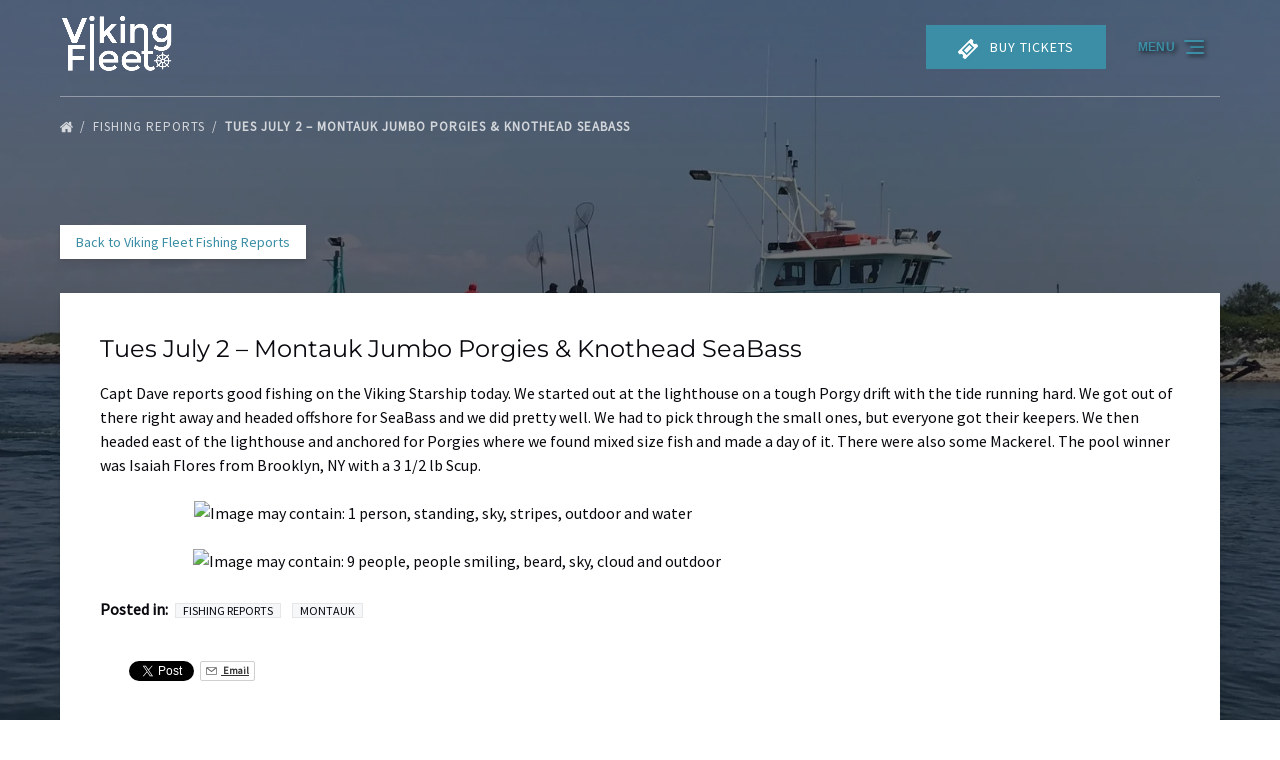

--- FILE ---
content_type: text/html; charset=UTF-8
request_url: https://fishingreports.vikingfleet.com/2019/07/02/tues-july-2-montauk-jumbo-porgies-knothead-seabass/
body_size: 31913
content:
<!DOCTYPE html>


<html lang="en-US" class='fhme'>

  <head>
    <meta http-equiv="Content-Type" content="text/html; charset=utf-8">
<meta name="HandheldFriendly" content="True" />
<meta http-equiv="X-UA-Compatible" content="IE=edge,chrome=1">
<meta name="viewport" content="width=device-width, initial-scale=1">
<meta http-equiv="Accept-CH" content="DPR, Width, Viewport-Width">


<title>
      Tues July 2 &#8211; Montauk Jumbo Porgies &amp; Knothead SeaBass | Viking Fleet Fishing Report
  </title>
  <meta name="description" content="Capt Dave reports good fishing on the Viking Starship today. We started out at the lighthouse on a tough Porgy drift with the tide running hard. We got out of there right away and headed&hellip;">

  <meta name="robots" content="index,follow">

          <link rel="canonical" href="https://fishingreports.vikingfleet.com/2019/07/02/tues-july-2-montauk-jumbo-porgies-knothead-seabass/">
  
    <meta property="og:title" content="Tues July 2 &#8211; Montauk Jumbo Porgies &amp; Knothead SeaBass">
  <meta property="twitter:title" content="Tues July 2 &#8211; Montauk Jumbo Porgies &amp; Knothead SeaBass">
  <meta property="og:site_name" content="Viking Fleet Fishing Report">
  <meta property="og:url" content="https://fishingreports.vikingfleet.com/2019/07/02/tues-july-2-montauk-jumbo-porgies-knothead-seabass/">
  <meta property="twitter:url" content="https://fishingreports.vikingfleet.com/2019/07/02/tues-july-2-montauk-jumbo-porgies-knothead-seabass/">
  <meta property="og:type" content="website">
        <meta property="og:image" content="https://fishingreports.vikingfleet.com/wp-content/uploads/sites/558/2020/02/Viking-Star-e1581195122662.jpg?w=700&h=700&zoom=2">
    <meta property="og:image:secure_url" content="https://fishingreports.vikingfleet.com/wp-content/uploads/sites/558/2020/02/Viking-Star-e1581195122662.jpg?w=700&h=700&zoom=2">
    <meta property="twitter:image" content="https://fishingreports.vikingfleet.com/wp-content/uploads/sites/558/2020/02/Viking-Star-e1581195122662.jpg?w=700&h=700&zoom=2">
        <meta property="og:description" content="Capt Dave reports good fishing on the Viking Starship today. We started out at the lighthouse on a tough Porgy drift with the tide running hard. We got out of there right away and headed offshore for SeaBass and we did pretty well. We had&hellip;">
    <meta property="twitter:description" content="Capt Dave reports good fishing on the Viking Starship today. We started out at the lighthouse on a tough Porgy drift with the tide running hard. We got out of there right away and headed offshore for SeaBass and we did pretty well. We had&hellip;">
  


<style type="text/css">/* montserrat-cyrillic-ext-400-normal */
@font-face {
  font-family: 'Montserrat';
  font-style: normal;
  font-display: swap;
  font-weight: 400;
  src: url(/wp-content/uploads/sites/558/2024/05/montserrat-cyrillic-ext-400-normal_9692c8.woff2) format('woff2'), url(/wp-content/uploads/sites/558/2024/05/montserrat-cyrillic-ext-400-normal_91be69.woff) format('woff');
  unicode-range: U+0460-052F,U+1C80-1C88,U+20B4,U+2DE0-2DFF,U+A640-A69F,U+FE2E-FE2F;
}

/* montserrat-cyrillic-400-normal */
@font-face {
  font-family: 'Montserrat';
  font-style: normal;
  font-display: swap;
  font-weight: 400;
  src: url(/wp-content/uploads/sites/558/2024/05/montserrat-cyrillic-400-normal_453799.woff2) format('woff2'), url(/wp-content/uploads/sites/558/2024/05/montserrat-cyrillic-400-normal_20ee8f.woff) format('woff');
  unicode-range: U+0301,U+0400-045F,U+0490-0491,U+04B0-04B1,U+2116;
}

/* montserrat-vietnamese-400-normal */
@font-face {
  font-family: 'Montserrat';
  font-style: normal;
  font-display: swap;
  font-weight: 400;
  src: url(/wp-content/uploads/sites/558/2024/05/montserrat-vietnamese-400-normal_9616e6.woff2) format('woff2'), url(/wp-content/uploads/sites/558/2024/05/montserrat-vietnamese-400-normal_524cc2.woff) format('woff');
  unicode-range: U+0102-0103,U+0110-0111,U+0128-0129,U+0168-0169,U+01A0-01A1,U+01AF-01B0,U+0300-0301,U+0303-0304,U+0308-0309,U+0323,U+0329,U+1EA0-1EF9,U+20AB;
}

/* montserrat-latin-ext-400-normal */
@font-face {
  font-family: 'Montserrat';
  font-style: normal;
  font-display: swap;
  font-weight: 400;
  src: url(/wp-content/uploads/sites/558/2024/05/montserrat-latin-ext-400-normal_5d7772.woff2) format('woff2'), url(/wp-content/uploads/sites/558/2024/05/montserrat-latin-ext-400-normal_b1ba49.woff) format('woff');
  unicode-range: U+0100-02AF,U+0304,U+0308,U+0329,U+1E00-1E9F,U+1EF2-1EFF,U+2020,U+20A0-20AB,U+20AD-20C0,U+2113,U+2C60-2C7F,U+A720-A7FF;
}

/* montserrat-latin-400-normal */
@font-face {
  font-family: 'Montserrat';
  font-style: normal;
  font-display: swap;
  font-weight: 400;
  src: url(/wp-content/uploads/sites/558/2024/05/montserrat-latin-400-normal_d4c311.woff2) format('woff2'), url(/wp-content/uploads/sites/558/2024/05/montserrat-latin-400-normal_6e21c1.woff) format('woff');
  unicode-range: U+0000-00FF,U+0131,U+0152-0153,U+02BB-02BC,U+02C6,U+02DA,U+02DC,U+0304,U+0308,U+0329,U+2000-206F,U+2074,U+20AC,U+2122,U+2191,U+2193,U+2212,U+2215,U+FEFF,U+FFFD;
}



/* source-sans-pro-cyrillic-ext-400-normal */
@font-face {
  font-family: 'Source Sans Pro';
  font-style: normal;
  font-display: swap;
  font-weight: 400;
  src: url(/wp-content/uploads/sites/558/2024/05/source-sans-pro-cyrillic-ext-400-normal_04a58d.woff2) format('woff2'), url(/wp-content/uploads/sites/558/2024/05/source-sans-pro-cyrillic-ext-400-normal_239424.woff) format('woff');
  unicode-range: U+0460-052F,U+1C80-1C88,U+20B4,U+2DE0-2DFF,U+A640-A69F,U+FE2E-FE2F;
}

/* source-sans-pro-cyrillic-400-normal */
@font-face {
  font-family: 'Source Sans Pro';
  font-style: normal;
  font-display: swap;
  font-weight: 400;
  src: url(/wp-content/uploads/sites/558/2024/05/source-sans-pro-cyrillic-400-normal_9a21f3.woff2) format('woff2'), url(/wp-content/uploads/sites/558/2024/05/source-sans-pro-cyrillic-400-normal_cd0bd9.woff) format('woff');
  unicode-range: U+0301,U+0400-045F,U+0490-0491,U+04B0-04B1,U+2116;
}

/* source-sans-pro-greek-ext-400-normal */
@font-face {
  font-family: 'Source Sans Pro';
  font-style: normal;
  font-display: swap;
  font-weight: 400;
  src: url(/wp-content/uploads/sites/558/2024/05/source-sans-pro-greek-ext-400-normal_549729.woff2) format('woff2'), url(/wp-content/uploads/sites/558/2024/05/source-sans-pro-greek-ext-400-normal_bf6650.woff) format('woff');
  unicode-range: U+1F00-1FFF;
}

/* source-sans-pro-greek-400-normal */
@font-face {
  font-family: 'Source Sans Pro';
  font-style: normal;
  font-display: swap;
  font-weight: 400;
  src: url(/wp-content/uploads/sites/558/2024/05/source-sans-pro-greek-400-normal_9010f3.woff2) format('woff2'), url(/wp-content/uploads/sites/558/2024/05/source-sans-pro-greek-400-normal_444b52.woff) format('woff');
  unicode-range: U+0370-03FF;
}

/* source-sans-pro-vietnamese-400-normal */
@font-face {
  font-family: 'Source Sans Pro';
  font-style: normal;
  font-display: swap;
  font-weight: 400;
  src: url(/wp-content/uploads/sites/558/2024/05/source-sans-pro-vietnamese-400-normal_304cf4.woff2) format('woff2'), url(/wp-content/uploads/sites/558/2024/05/source-sans-pro-vietnamese-400-normal_72f140.woff) format('woff');
  unicode-range: U+0102-0103,U+0110-0111,U+0128-0129,U+0168-0169,U+01A0-01A1,U+01AF-01B0,U+0300-0301,U+0303-0304,U+0308-0309,U+0323,U+0329,U+1EA0-1EF9,U+20AB;
}

/* source-sans-pro-latin-ext-400-normal */
@font-face {
  font-family: 'Source Sans Pro';
  font-style: normal;
  font-display: swap;
  font-weight: 400;
  src: url(/wp-content/uploads/sites/558/2024/05/source-sans-pro-latin-ext-400-normal_a1b683.woff2) format('woff2'), url(/wp-content/uploads/sites/558/2024/05/source-sans-pro-latin-ext-400-normal_19abe4.woff) format('woff');
  unicode-range: U+0100-02AF,U+0304,U+0308,U+0329,U+1E00-1E9F,U+1EF2-1EFF,U+2020,U+20A0-20AB,U+20AD-20CF,U+2113,U+2C60-2C7F,U+A720-A7FF;
}

/* source-sans-pro-latin-400-normal */
@font-face {
  font-family: 'Source Sans Pro';
  font-style: normal;
  font-display: swap;
  font-weight: 400;
  src: url(/wp-content/uploads/sites/558/2024/05/source-sans-pro-latin-400-normal_f0f5af.woff2) format('woff2'), url(/wp-content/uploads/sites/558/2024/05/source-sans-pro-latin-400-normal_08694c.woff) format('woff');
  unicode-range: U+0000-00FF,U+0131,U+0152-0153,U+02BB-02BC,U+02C6,U+02DA,U+02DC,U+0304,U+0308,U+0329,U+2000-206F,U+2074,U+20AC,U+2122,U+2191,U+2193,U+2212,U+2215,U+FEFF,U+FFFD;
}</style>
<style type="text/css">:root {--primary-color: #3b8ea5;--primary-color-text-color: #fff;--secondary-color: #033453;--secondary-color-text-color: #fff;--banner-button-bg-color: #3b8ea5;--banner-button-bg-color-text-color: #fff;--sub-menu-item-bg-color: #033453;--sub-menu-item-bg-color-text-color: #ffffff;--sub-menu-item-primary-color-text-color: #ffffff;--sub-menu-item-secondary-color-text-color: #ffffff;--sub-menu-item-banner-button-color-text-color: #ffffff;--horizontal-menu-bg-color: #3b8ea5;--horizontal-menu-bg-color-text-color: #ffffff;--horizontal-menu-bg-color-alphize: #3b8ea5;--horizontal-menu-bg-color-sticky: rgba(59,142,165,0.9);--font-headline-name: 'Montserrat';--font-headline-weight: 400;--font-headline-style: normal;--font-headline-fallback: sans-serif;--font-body-name: 'Source Sans Pro';--font-body-fallback: sans-serif;--font-body-weight: 400;--font-body-style: normal;}</style>









  <!-- Global site tag (gtag.js) - Google Analytics -->
  <script>
    if ('navigator' in window && window.navigator.onLine) {
      const gtagScript = document.createElement('script');
      gtagScript.src = "https://www.googletagmanager.com/gtag/js";
      gtagScript.async = true;
      document.head.append(gtagScript);
    
      window.dataLayer = window.dataLayer || [];
      function gtag(){dataLayer.push(arguments);}
      gtag('js', new Date());
              /* GA4 Aggregate Tracker */
        gtag('config', 'G-2CHJ9R6QSF', {
          'dimension1': 'fareharbor-sites'
        });
      
              gtag('config', 'UA-96852869-1', { 'groups': 'company' });
          }  
  </script>
  <script>
    if ('navigator' in window && window.navigator.onLine) {
      (function(e,b){if(!b.__SV){var a,f,i,g;window.mixpanel=b;b._i=[];b.init=function(a,e,d){function f(b,h){var a=h.split(".");2==a.length&&(b=b[a[0]],h=a[1]);b[h]=function(){b.push([h].concat(Array.prototype.slice.call(arguments,0))) }}var c=b;"undefined"!==typeof d?c=b[d]=[]:d="mixpanel";c.people=c.people||[];c.toString=function(b){var a="mixpanel";"mixpanel"!==d&&(a+="."+d);b||(a+=" (stub)");return a};c.people.toString=function(){return c.toString(1)+".people (stub)"};i="disable time_event track track_pageview track_links track_forms register register_once alias unregister identify name_tag set_config people.set people.set_once people.increment people.append people.union people.track_charge people.clear_charges people.delete_user".split(" ");
        for(g=0;g<i.length;g++)f(c,i[g]);b._i.push([a,e,d])};b.__SV=1.2;a=e.createElement("script");a.type="text/javascript";a.async=!0;a.src="undefined"!==typeof MIXPANEL_CUSTOM_LIB_URL?MIXPANEL_CUSTOM_LIB_URL:"file:"===e.location.protocol&&"//cdn.mxpnl.com/libs/mixpanel-2-latest.min.js".match(/^\/\//)?"https://cdn.mxpnl.com/libs/mixpanel-2-latest.min.js":"//cdn.mxpnl.com/libs/mixpanel-2-latest.min.js";f=e.getElementsByTagName("script")[0];f.parentNode.insertBefore(a,f) }})(document,window.mixpanel||[]);

      mixpanel.init('ec17ab267df6688013d497b75ddd3308', {
        loaded: function(mixpanel) {
          mixpanelId = mixpanel.get_distinct_id();
        },
        record_sessions_percent: 1
      }, "fareharbor");

      mixpanel.fareharbor.register({
        "Theme": "fareharbor-sites",
        "Shortname": "vikingfleet",
        "current-company": "vikingfleet",
        "Company Name": "Viking Fleet Fishing Report",
        "FareHarbor Site": true,
        "Price Sync": "false"
      });
    }
  </script>






    <meta name='robots' content='max-image-preview:large' />
	<style>img:is([sizes="auto" i], [sizes^="auto," i]) { contain-intrinsic-size: 3000px 1500px }</style>
	<link rel='dns-prefetch' href='//cdnjs.cloudflare.com' />
<link rel='dns-prefetch' href='//stats.wp.com' />
<link rel='stylesheet' id='all-css-0' href='https://fishingreports.vikingfleet.com/_static/??-eJylkWEOwjAIhS9kbRadiz+MZ6Etzma0LNBpdntrpgew/iJ58L7wwD5n4zkXzMWWOyZUewPBO4hjMRpLFdwSKVivuk3YmGaWovuq7OxPfgeK1hGPrV4EXQ0shT2nmbBgC4jYT7UIQvCyJNeUZIN4kFB7eaQ/NokJRjQjEKGs7RhlH4FMwhDBUMxTS67tw98TQc4on9IAe2AOLFYp+ultv6ZLN5zOx74fDt0LntvuvQ==' type='text/css' media='all' />
<link rel='stylesheet' id='sbi_styles-css' href='https://fishingreports.vikingfleet.com/wp-content/plugins/instagram-feed-pro/css/sbi-styles.min.css?ver=6.4' media='all' />
<style id='remote-data-blocks-pagination-style-inline-css'>
.remote-data-pagination{color:var(--wp--custom--remote-data-blocks--pagination-link-disabled,#999);display:flex;justify-content:space-between;margin:1rem 0}.remote-data-pagination a{color:var(--wp--custom--remote-data-blocks--pagination-link,#000)}

</style>
<style id='remote-data-blocks-no-results-style-inline-css'>


</style>
<link rel='stylesheet' id='mediaelement-css' href='https://fishingreports.vikingfleet.com/wp-includes/js/mediaelement/mediaelementplayer-legacy.min.css?ver=4.2.17' media='all' />
<link rel='stylesheet' id='wp-mediaelement-css' href='https://fishingreports.vikingfleet.com/wp-includes/js/mediaelement/wp-mediaelement.min.css?ver=6.8.3' media='all' />
<style id='jetpack-sharing-buttons-style-inline-css'>
.jetpack-sharing-buttons__services-list{display:flex;flex-direction:row;flex-wrap:wrap;gap:0;list-style-type:none;margin:5px;padding:0}.jetpack-sharing-buttons__services-list.has-small-icon-size{font-size:12px}.jetpack-sharing-buttons__services-list.has-normal-icon-size{font-size:16px}.jetpack-sharing-buttons__services-list.has-large-icon-size{font-size:24px}.jetpack-sharing-buttons__services-list.has-huge-icon-size{font-size:36px}@media print{.jetpack-sharing-buttons__services-list{display:none!important}}.editor-styles-wrapper .wp-block-jetpack-sharing-buttons{gap:0;padding-inline-start:0}ul.jetpack-sharing-buttons__services-list.has-background{padding:1.25em 2.375em}
</style>
<style id='remote-data-blocks-container-style-inline-css'>
.remote-data-blocks-edit__input-popover-form{margin:16px;max-width:350px}.remote-data-blocks-edit__input-popover-form .remote-data-blocks-edit__input{min-width:300px}.remote-data-blocks-edit__input-popover-form .remote-data-blocks-edit__input .components-text-control__input{border:none}.remote-data-blocks-edit__input-popover-form .components-external-link__contents{text-decoration:none}
.rdb-block-label{background-color:var(--wp--custom--remote-data-blocks--block-label-background,inherit);color:var(--wp--custom--remote-data-blocks--block-label-color,inherit);font-weight:var(--wp--custom--remote-data-blocks--block-label-weight,700)}.rdb-block-label:after{content:var(--wp--custom--remote-data-blocks--block-label-suffix-content,":");display:inline}

</style>
<style id='global-styles-inline-css'>
:root{--wp--preset--aspect-ratio--square: 1;--wp--preset--aspect-ratio--4-3: 4/3;--wp--preset--aspect-ratio--3-4: 3/4;--wp--preset--aspect-ratio--3-2: 3/2;--wp--preset--aspect-ratio--2-3: 2/3;--wp--preset--aspect-ratio--16-9: 16/9;--wp--preset--aspect-ratio--9-16: 9/16;--wp--preset--color--black: #000000;--wp--preset--color--cyan-bluish-gray: #abb8c3;--wp--preset--color--white: #ffffff;--wp--preset--color--pale-pink: #f78da7;--wp--preset--color--vivid-red: #cf2e2e;--wp--preset--color--luminous-vivid-orange: #ff6900;--wp--preset--color--luminous-vivid-amber: #fcb900;--wp--preset--color--light-green-cyan: #7bdcb5;--wp--preset--color--vivid-green-cyan: #00d084;--wp--preset--color--pale-cyan-blue: #8ed1fc;--wp--preset--color--vivid-cyan-blue: #0693e3;--wp--preset--color--vivid-purple: #9b51e0;--wp--preset--gradient--vivid-cyan-blue-to-vivid-purple: linear-gradient(135deg,rgba(6,147,227,1) 0%,rgb(155,81,224) 100%);--wp--preset--gradient--light-green-cyan-to-vivid-green-cyan: linear-gradient(135deg,rgb(122,220,180) 0%,rgb(0,208,130) 100%);--wp--preset--gradient--luminous-vivid-amber-to-luminous-vivid-orange: linear-gradient(135deg,rgba(252,185,0,1) 0%,rgba(255,105,0,1) 100%);--wp--preset--gradient--luminous-vivid-orange-to-vivid-red: linear-gradient(135deg,rgba(255,105,0,1) 0%,rgb(207,46,46) 100%);--wp--preset--gradient--very-light-gray-to-cyan-bluish-gray: linear-gradient(135deg,rgb(238,238,238) 0%,rgb(169,184,195) 100%);--wp--preset--gradient--cool-to-warm-spectrum: linear-gradient(135deg,rgb(74,234,220) 0%,rgb(151,120,209) 20%,rgb(207,42,186) 40%,rgb(238,44,130) 60%,rgb(251,105,98) 80%,rgb(254,248,76) 100%);--wp--preset--gradient--blush-light-purple: linear-gradient(135deg,rgb(255,206,236) 0%,rgb(152,150,240) 100%);--wp--preset--gradient--blush-bordeaux: linear-gradient(135deg,rgb(254,205,165) 0%,rgb(254,45,45) 50%,rgb(107,0,62) 100%);--wp--preset--gradient--luminous-dusk: linear-gradient(135deg,rgb(255,203,112) 0%,rgb(199,81,192) 50%,rgb(65,88,208) 100%);--wp--preset--gradient--pale-ocean: linear-gradient(135deg,rgb(255,245,203) 0%,rgb(182,227,212) 50%,rgb(51,167,181) 100%);--wp--preset--gradient--electric-grass: linear-gradient(135deg,rgb(202,248,128) 0%,rgb(113,206,126) 100%);--wp--preset--gradient--midnight: linear-gradient(135deg,rgb(2,3,129) 0%,rgb(40,116,252) 100%);--wp--preset--font-size--small: 13px;--wp--preset--font-size--medium: 20px;--wp--preset--font-size--large: 36px;--wp--preset--font-size--x-large: 42px;--wp--preset--spacing--20: 0.44rem;--wp--preset--spacing--30: 0.67rem;--wp--preset--spacing--40: 1rem;--wp--preset--spacing--50: 1.5rem;--wp--preset--spacing--60: 2.25rem;--wp--preset--spacing--70: 3.38rem;--wp--preset--spacing--80: 5.06rem;--wp--preset--shadow--natural: 6px 6px 9px rgba(0, 0, 0, 0.2);--wp--preset--shadow--deep: 12px 12px 50px rgba(0, 0, 0, 0.4);--wp--preset--shadow--sharp: 6px 6px 0px rgba(0, 0, 0, 0.2);--wp--preset--shadow--outlined: 6px 6px 0px -3px rgba(255, 255, 255, 1), 6px 6px rgba(0, 0, 0, 1);--wp--preset--shadow--crisp: 6px 6px 0px rgba(0, 0, 0, 1);}:where(.is-layout-flex){gap: 0.5em;}:where(.is-layout-grid){gap: 0.5em;}body .is-layout-flex{display: flex;}.is-layout-flex{flex-wrap: wrap;align-items: center;}.is-layout-flex > :is(*, div){margin: 0;}body .is-layout-grid{display: grid;}.is-layout-grid > :is(*, div){margin: 0;}:where(.wp-block-columns.is-layout-flex){gap: 2em;}:where(.wp-block-columns.is-layout-grid){gap: 2em;}:where(.wp-block-post-template.is-layout-flex){gap: 1.25em;}:where(.wp-block-post-template.is-layout-grid){gap: 1.25em;}.has-black-color{color: var(--wp--preset--color--black) !important;}.has-cyan-bluish-gray-color{color: var(--wp--preset--color--cyan-bluish-gray) !important;}.has-white-color{color: var(--wp--preset--color--white) !important;}.has-pale-pink-color{color: var(--wp--preset--color--pale-pink) !important;}.has-vivid-red-color{color: var(--wp--preset--color--vivid-red) !important;}.has-luminous-vivid-orange-color{color: var(--wp--preset--color--luminous-vivid-orange) !important;}.has-luminous-vivid-amber-color{color: var(--wp--preset--color--luminous-vivid-amber) !important;}.has-light-green-cyan-color{color: var(--wp--preset--color--light-green-cyan) !important;}.has-vivid-green-cyan-color{color: var(--wp--preset--color--vivid-green-cyan) !important;}.has-pale-cyan-blue-color{color: var(--wp--preset--color--pale-cyan-blue) !important;}.has-vivid-cyan-blue-color{color: var(--wp--preset--color--vivid-cyan-blue) !important;}.has-vivid-purple-color{color: var(--wp--preset--color--vivid-purple) !important;}.has-black-background-color{background-color: var(--wp--preset--color--black) !important;}.has-cyan-bluish-gray-background-color{background-color: var(--wp--preset--color--cyan-bluish-gray) !important;}.has-white-background-color{background-color: var(--wp--preset--color--white) !important;}.has-pale-pink-background-color{background-color: var(--wp--preset--color--pale-pink) !important;}.has-vivid-red-background-color{background-color: var(--wp--preset--color--vivid-red) !important;}.has-luminous-vivid-orange-background-color{background-color: var(--wp--preset--color--luminous-vivid-orange) !important;}.has-luminous-vivid-amber-background-color{background-color: var(--wp--preset--color--luminous-vivid-amber) !important;}.has-light-green-cyan-background-color{background-color: var(--wp--preset--color--light-green-cyan) !important;}.has-vivid-green-cyan-background-color{background-color: var(--wp--preset--color--vivid-green-cyan) !important;}.has-pale-cyan-blue-background-color{background-color: var(--wp--preset--color--pale-cyan-blue) !important;}.has-vivid-cyan-blue-background-color{background-color: var(--wp--preset--color--vivid-cyan-blue) !important;}.has-vivid-purple-background-color{background-color: var(--wp--preset--color--vivid-purple) !important;}.has-black-border-color{border-color: var(--wp--preset--color--black) !important;}.has-cyan-bluish-gray-border-color{border-color: var(--wp--preset--color--cyan-bluish-gray) !important;}.has-white-border-color{border-color: var(--wp--preset--color--white) !important;}.has-pale-pink-border-color{border-color: var(--wp--preset--color--pale-pink) !important;}.has-vivid-red-border-color{border-color: var(--wp--preset--color--vivid-red) !important;}.has-luminous-vivid-orange-border-color{border-color: var(--wp--preset--color--luminous-vivid-orange) !important;}.has-luminous-vivid-amber-border-color{border-color: var(--wp--preset--color--luminous-vivid-amber) !important;}.has-light-green-cyan-border-color{border-color: var(--wp--preset--color--light-green-cyan) !important;}.has-vivid-green-cyan-border-color{border-color: var(--wp--preset--color--vivid-green-cyan) !important;}.has-pale-cyan-blue-border-color{border-color: var(--wp--preset--color--pale-cyan-blue) !important;}.has-vivid-cyan-blue-border-color{border-color: var(--wp--preset--color--vivid-cyan-blue) !important;}.has-vivid-purple-border-color{border-color: var(--wp--preset--color--vivid-purple) !important;}.has-vivid-cyan-blue-to-vivid-purple-gradient-background{background: var(--wp--preset--gradient--vivid-cyan-blue-to-vivid-purple) !important;}.has-light-green-cyan-to-vivid-green-cyan-gradient-background{background: var(--wp--preset--gradient--light-green-cyan-to-vivid-green-cyan) !important;}.has-luminous-vivid-amber-to-luminous-vivid-orange-gradient-background{background: var(--wp--preset--gradient--luminous-vivid-amber-to-luminous-vivid-orange) !important;}.has-luminous-vivid-orange-to-vivid-red-gradient-background{background: var(--wp--preset--gradient--luminous-vivid-orange-to-vivid-red) !important;}.has-very-light-gray-to-cyan-bluish-gray-gradient-background{background: var(--wp--preset--gradient--very-light-gray-to-cyan-bluish-gray) !important;}.has-cool-to-warm-spectrum-gradient-background{background: var(--wp--preset--gradient--cool-to-warm-spectrum) !important;}.has-blush-light-purple-gradient-background{background: var(--wp--preset--gradient--blush-light-purple) !important;}.has-blush-bordeaux-gradient-background{background: var(--wp--preset--gradient--blush-bordeaux) !important;}.has-luminous-dusk-gradient-background{background: var(--wp--preset--gradient--luminous-dusk) !important;}.has-pale-ocean-gradient-background{background: var(--wp--preset--gradient--pale-ocean) !important;}.has-electric-grass-gradient-background{background: var(--wp--preset--gradient--electric-grass) !important;}.has-midnight-gradient-background{background: var(--wp--preset--gradient--midnight) !important;}.has-small-font-size{font-size: var(--wp--preset--font-size--small) !important;}.has-medium-font-size{font-size: var(--wp--preset--font-size--medium) !important;}.has-large-font-size{font-size: var(--wp--preset--font-size--large) !important;}.has-x-large-font-size{font-size: var(--wp--preset--font-size--x-large) !important;}
:where(.wp-block-post-template.is-layout-flex){gap: 1.25em;}:where(.wp-block-post-template.is-layout-grid){gap: 1.25em;}
:where(.wp-block-columns.is-layout-flex){gap: 2em;}:where(.wp-block-columns.is-layout-grid){gap: 2em;}
:root :where(.wp-block-pullquote){font-size: 1.5em;line-height: 1.6;}
</style>
<script type="text/javascript" src="https://cdnjs.cloudflare.com/ajax/libs/jquery/3.6.0/jquery.min.js" id="jquery-js"></script>
<script type="text/javascript" src="https://fishingreports.vikingfleet.com/wp-content/themes/vendor/fareharbor-sites/the-anchor/src/assets/frontend/js/index.js?ver=1.1" id="anchor-frontend-1861a15176cac8ea098580d6365e8af0-js"></script>
<link rel="alternate" title="oEmbed (JSON)" type="application/json+oembed" href="https://fishingreports.vikingfleet.com/wp-json/oembed/1.0/embed?url=https%3A%2F%2Ffishingreports.vikingfleet.com%2F2019%2F07%2F02%2Ftues-july-2-montauk-jumbo-porgies-knothead-seabass%2F" />
<link rel="alternate" title="oEmbed (XML)" type="text/xml+oembed" href="https://fishingreports.vikingfleet.com/wp-json/oembed/1.0/embed?url=https%3A%2F%2Ffishingreports.vikingfleet.com%2F2019%2F07%2F02%2Ftues-july-2-montauk-jumbo-porgies-knothead-seabass%2F&#038;format=xml" />
	<style>img#wpstats{display:none}</style>
		

    
          <link rel="preload" fetchpriority="high" as="image" href=https://fishingreports.vikingfleet.com/wp-content/uploads/sites/558/2020/02/Viking-Star-e1581195122662.jpg?w=1600&zoom=2 />
    
      </head>
  <body
    data-post-id="23734"data-site-id="558"data-infra="VIP"data-env="production"data-mixpanel-type="post"class="fhme -has-bg -bg--image -overlay--default -bg--dark wp-singular post-template-default single single-post postid-23734 single-format-standard wp-theme-fareharbor-sites not-single-activity fareharbor-sites global-border-radius--none paid-site post-tues-july-2-montauk-jumbo-porgies-knothead-seabass">

    
    
    

    <a href="#js-menu" class="skip-to-navigation">Skip to primary navigation</a>
    <a href="#content" class="skip-to-navigation">Skip to content</a>
    <a href="#site-footer" class="skip-to-navigation">Skip to footer</a>

                  <div
        class="full-screen-bg-wrapper -has-bg -bg--image  -overlay--default -bg--dark "
        style="      background-image: url(https://fishingreports.vikingfleet.com/wp-content/uploads/sites/558/2020/02/Viking-Star-e1581195122662.jpg?w=1600&zoom=2);
    background-position: center center;">
      </div>
    
    

    
    

<header class="site-header banner-container js-banner-container hamburger-menu -logo-default -transparent">

  

  <div id="js-banner" class="banner grid">
            <div class="identity-heading logo ">
    <a href="/" class="logo-link" rel="home">
      
      <img class="" src="https://fishingreports.vikingfleet.com/wp-content/uploads/sites/558/2017/01/viking-fleet-white.png?h=120&zoom=2" width="228" height="120" alt="Viking Fleet Fishing Report" />

        </a>
  </div>

    
    <div class="menu-wrapper ">
            
                    <nav class="menu hamburger-menu" id="js-menu" data-more-menu-label="More" aria-label="Global">
          <ul class="menu-list menu__list -use-bold -shadowed -use-uppercase -custom-menu-font-color">

                                          <li id="menu-item-home"class="menu-item js-menu-item">
                  <a
                    
                    
                    
                    title=""
                    class="menu-item-link menu-link" href="https://vikingfleet.com" target="_self"
                  >Home</a>
                                  </li>
                                                        <li id="menu-item-ferry-service"class="menu-item js-menu-item">
                  <a
                    
                    
                    
                    title=""
                    class="menu-item-link menu-link" href="https://vikingfleet.com/ferry-service/" target="_self"
                  >Ferry Service</a>
                                  </li>
                                                        <li id="menu-item-fishing-trips"class="menu-item js-menu-item">
                  <a
                    
                    
                    
                    title=""
                    class="menu-item-link menu-link" href="https://vikingfleet.com/fishing-trips/" target="_self"
                  >Fishing Trips</a>
                                  </li>
                                                        <li id="menu-item-private-charters"class="menu-item js-menu-item">
                  <a
                    
                    
                    
                    title=""
                    class="menu-item-link menu-link" href="https://vikingfleet.com/private-charters/" target="_self"
                  >Private Charters</a>
                                  </li>
                                                        <li id="menu-item-viking-fivestar"class="menu-item js-menu-item menu-item--has-sub-menu">
                  <a
                    aria-haspopup="true"
                    tabindex="-1"
                    role="none"
                    title=""
                    class="menu-item-link menu-link" href="#" target="_self"
                  >Viking Fivestar</a>
                                                          <button type="button" class="skip-to-navigation" aria-expanded="false">Open Viking Fivestar Menu</button>
                    <ul class="sub-menu">
                                                                        <li class="sub-menu-item js-sub-menu-item">
                            <a
                              title=""
                              
                              
                              
                              class="sub-menu-item-link" href="https://vikingfleet.com/about-our-boats/#vikingfivestar" target="_self" data-mixpanel="menu-item"
                            >About the Boat</a>
                                                      </li>
                                                                                                <li class="sub-menu-item js-sub-menu-item">
                            <a
                              title=""
                              
                              
                              
                              class="sub-menu-item-link" href="https://vikingfleet.com/about-our-captains/#viking-fivestar" target="_self" data-mixpanel="menu-item"
                            >Meet the Fivestar Captain</a>
                                                      </li>
                                                                                                <li class="sub-menu-item js-sub-menu-item">
                            <a
                              title=""
                              
                              
                              
                              class="sub-menu-item-link" href="https://vikingfleet.com/activities/viking-fivestar-fishing-charters/" target="_self" data-mixpanel="menu-item"
                            >Fivestar Split Charters</a>
                                                      </li>
                                                                                                <li class="sub-menu-item js-sub-menu-item">
                            <a
                              title=""
                              
                              
                              
                              class="sub-menu-item-link" href="https://vikingfleet.com/private-charters/" target="_self" data-mixpanel="menu-item"
                            >Fivestar Private Charter Rates/Info</a>
                                                      </li>
                                                                  </ul>
                                  </li>
                                                        <li id="menu-item-fishing-report"class="menu-item js-menu-item">
                  <a
                    
                    
                    
                    title=""
                    class="menu-item-link menu-link" href="https://fishingreports.vikingfleet.com/" target="_self"
                  >Fishing Report</a>
                                  </li>
                                                        <li id="menu-item-about"class="menu-item js-menu-item menu-item--has-sub-menu">
                  <a
                    aria-haspopup="true"
                    tabindex="-1"
                    role="none"
                    title=""
                    class="menu-item-link menu-link" href="#" target="_self"
                  >About</a>
                                                          <button type="button" class="skip-to-navigation" aria-expanded="false">Open About Menu</button>
                    <ul class="sub-menu">
                                                                        <li class="sub-menu-item js-sub-menu-item">
                            <a
                              title=""
                              
                              
                              
                              class="sub-menu-item-link" href="https://vikingfleet.com/about-our-boats/" target="_self" data-mixpanel="menu-item"
                            >About Our Boats</a>
                                                      </li>
                                                                                                <li class="sub-menu-item js-sub-menu-item">
                            <a
                              title=""
                              
                              
                              
                              class="sub-menu-item-link" href="https://vikingfleet.com/about-our-captains/" target="_self" data-mixpanel="menu-item"
                            >About Our Captains</a>
                                                      </li>
                                                                                                <li class="sub-menu-item js-sub-menu-item">
                            <a
                              title=""
                              
                              
                              
                              class="sub-menu-item-link" href="https://vikingfleet.com/regulations/" target="_self" data-mixpanel="menu-item"
                            >Regulations</a>
                                                      </li>
                                                                  </ul>
                                  </li>
                                                        <li id="menu-item-online-store"class="menu-item js-menu-item">
                  <a
                    
                    
                    
                    title=""
                    class="menu-item-link menu-link" href="https://fareharbor.com/embeds/book/vikingfleet/items/45385/calendar/?u=d5480b08-b155-4124-ace8-74afc0bb33b9&from-ssl=yes" target="_self"
                  >Online Store</a>
                                  </li>
                          
                      </ul>
                      <div class="menu-search-bar ">
              <form role="search" method="get" class="search js-search menu-item-link" action="/search/" data-search-version="1168">
  <label class="search__label visually-hidden" for="search-menu">Search for: </label>
  <input type="search" class="js-search-field search__field" aria-hidden="true" placeholder="Search" value="" name="s" title="Search for: " />
  <button id="search-menu" class="search__submit" type="submit" aria-label="Search Viking Fleet Fishing Report">
    <svg class="icon icon-search " xmlns="http://www.w3.org/2000/svg" width="24" height="24" viewBox="0 0 19.98 20">
  <title>Search</title>
  <path  d="M19.49,17.16l-4.78-4.79-.18-.14a7.91,7.91,0,1,0-2.32,2.33,1.8,1.8,0,0,0,.14.17l4.78,4.79a1.67,1.67,0,1,0,2.36-2.36ZM7.91,13.33a5.42,5.42,0,1,1,5.41-5.42A5.42,5.42,0,0,1,7.91,13.33Z"/>
</svg>

  </button>
</form>



            </div>
          
                                          <ul class="social-media-links"><li class="social-media-link" ><a class=" -normal " title="Visit our Facebook" target="_blank" href="https://www.facebook.com/VikingFishingFleet"><svg class="icon icon-facebook " xmlns="http://www.w3.org/2000/svg" width="23" height="23" viewBox="0 0 23 23"><title>Facebook</title><path d="M21.73,0H1.27A1.27,1.27,0,0,0,0,1.27V21.73A1.27,1.27,0,0,0,1.27,23H12V14.09H9V10.62h3V8.06c0-3,1.56-4.59,4.21-4.59a24.64,24.64,0,0,1,2.68.14v3.1H17.08c-1.44,0-1.72.68-1.72,1.69v2.22h3.44l-.45,3.47h-3V23h6.37A1.27,1.27,0,0,0,23,21.73V1.27A1.27,1.27,0,0,0,21.73,0Z"/></svg></a></li><li class="social-media-link" ><a class=" -normal " title="Visit our Instagram" target="_blank" href="https://www.instagram.com/vikingfleetmontauk/"><svg class="icon icon-instagram " xmlns="http://www.w3.org/2000/svg" width="24" height="24" viewBox="0 0 503.84 503.84"><title>Instagram</title><g><path d="M256,49.47c67.27,0,75.23.26,101.8,1.47,24.56,1.12,37.9,5.22,46.78,8.67a78.05,78.05,0,0,1,29,18.84,78.05,78.05,0,0,1,18.84,29c3.45,8.88,7.55,22.22,8.67,46.78,1.21,26.56,1.47,34.53,1.47,101.8s-.26,75.23-1.47,101.8c-1.12,24.56-5.22,37.9-8.67,46.78a83.43,83.43,0,0,1-47.81,47.81c-8.88,3.45-22.22,7.55-46.78,8.67-26.56,1.21-34.53,1.47-101.8,1.47s-75.24-.26-101.8-1.47c-24.56-1.12-37.9-5.22-46.78-8.67a78.05,78.05,0,0,1-29-18.84,78.05,78.05,0,0,1-18.84-29c-3.45-8.88-7.55-22.22-8.67-46.78-1.21-26.56-1.47-34.53-1.47-101.8s.26-75.23,1.47-101.8c1.12-24.56,5.22-37.9,8.67-46.78a78.05,78.05,0,0,1,18.84-29,78.05,78.05,0,0,1,29-18.84c8.88-3.45,22.22-7.55,46.78-8.67,26.56-1.21,34.53-1.47,101.8-1.47m0-45.39c-68.42,0-77,.29-103.87,1.52S107,11.08,91,17.31A123.49,123.49,0,0,0,46.36,46.36,123.49,123.49,0,0,0,17.31,91C11.08,107,6.82,125.32,5.6,152.13S4.08,187.58,4.08,256s.29,77,1.52,103.87S11.08,405,17.31,421a123.49,123.49,0,0,0,29.06,44.62A123.49,123.49,0,0,0,91,494.7c16,6.23,34.34,10.49,61.15,11.71s35.45,1.52,103.87,1.52,77-.29,103.87-1.52S405,500.92,421,494.7A128.82,128.82,0,0,0,494.7,421c6.23-16,10.49-34.34,11.71-61.15s1.52-35.45,1.52-103.87-.29-77-1.52-103.87S500.92,107,494.7,91a123.49,123.49,0,0,0-29.06-44.62A123.49,123.49,0,0,0,421,17.31C405,11.08,386.68,6.82,359.87,5.6S324.42,4.08,256,4.08Z" transform="translate(-4.08 -4.08)"/><path d="M256,126.64A129.36,129.36,0,1,0,385.36,256,129.36,129.36,0,0,0,256,126.64ZM256,340a84,84,0,1,1,84-84A84,84,0,0,1,256,340Z" transform="translate(-4.08 -4.08)"/><circle cx="386.4" cy="117.44" r="30.23"/></g></svg></a></li><li class="social-media-link" ><a class=" -normal " title="Visit our TripAdvisor" target="_blank" href="https://www.tripadvisor.com/Attraction_Review-g48194-d4495389-Reviews-Viking_Fleet_Day_Tours-Montauk_Long_Island_New_York.html"><svg class="icon icon-tripadvisor " width="39" height="24" viewBox="0 0 39 24" xmlns="http://www.w3.org/2000/svg"><title>TripAdvisor</title><path d="M6.734 4.916c3.66-.472 14.04-.797 11.197 14.204l3.226-.263C19.743 9.611 22.699 4.896 31.942 4.444c-15.33-8.489-24.057.324-25.208.472z" class="head"/><circle cx="9.649" cy="13.579" r="1.624" class="left-eye"/><circle cx="29.222" cy="13.579" r="1.623" class="right-eye"/><path d="M37.083 7.881a12.581 12.581 0 0 1 1.92-3.905l-6.518-.005A23.736 23.736 0 0 0 19.466.357c-4.71-.101-9.35 1.17-13.35 3.66L0 4.02a12.65 12.65 0 0 1 1.912 3.872A9.757 9.757 0 0 0 17.39 19.768l2.079 3.113 2.098-3.139a9.765 9.765 0 0 0 15.516-11.86zm-8.151-3.937a9.734 9.734 0 0 0-9.425 9.011 9.77 9.77 0 0 0-9.536-9.05 24.137 24.137 0 0 1 9.495-1.845c3.253-.05 6.48.593 9.466 1.884zM9.775 21.46a7.796 7.796 0 1 1 7.795-7.794 7.804 7.804 0 0 1-7.795 7.794zm22.169-.442a7.8 7.8 0 0 1-10.015-4.615v-.002a7.796 7.796 0 1 1 10.015 4.617z"/><path d="M9.655 8.756a4.824 4.824 0 1 0 4.817 4.823 4.831 4.831 0 0 0-4.817-4.823zm0 7.986a3.163 3.163 0 1 1 3.156-3.163 3.17 3.17 0 0 1-3.156 3.163zM29.222 8.756a4.824 4.824 0 1 0-.005 9.648 4.824 4.824 0 0 0 .005-9.648zm0 7.986a3.163 3.163 0 1 1-.002-6.325 3.163 3.163 0 0 1 .002 6.325z"/></svg></a></li><li class="social-media-link" ><a class=" -normal " title="Visit our X (formerly Twitter)" target="_blank" href="https://twitter.com/Vikingfleet"><svg class="icon icon-twitter " xmlns="http://www.w3.org/2000/svg" viewBox="0 0 24 24"><title>X formerly Twitter</title><path xmlns="http://www.w3.org/2000/svg" d="M14.2833 10.1624L23.2178 0H21.1006L13.3427 8.82384L7.14656 0H0L9.36984 13.3432L0 24H2.11732L10.3098 14.6817L16.8534 24H24L14.2827 10.1624H14.2833ZM11.3833 13.4608L10.4339 12.1321L2.88022 1.55962H6.1323L12.2282 10.0919L13.1776 11.4206L21.1016 22.5113H17.8495L11.3833 13.4613V13.4608Z"/></svg></a></li><li class="social-media-link" ><a class=" -normal " title="Visit our Yelp" target="_blank" href="https://www.yelp.com/biz/viking-fishing-fleet-and-ferry-lines-montauk"><svg class="icon icon-yelp " xmlns="http://www.w3.org/2000/svg" width="20" height="26" viewBox="0 0 20 26" style="enable-background:new 0 0 20 26;" ><title>Yelp</title><path d="M10.1,19.1V21c0,2.8,0,4.3-0.1,4.4c-0.1,0.3-0.4,0.5-0.7,0.6c-0.5,0.1-1.4-0.1-2.6-0.6s-2-0.9-2.4-1.3 C4.1,24,4.1,23.8,4,23.6c0-0.1,0-0.2,0.1-0.4c0-0.1,0.2-0.3,0.5-0.7s1.2-1.4,2.6-3.1c0,0,0.3-0.3,0.9-1c0.1-0.2,0.3-0.3,0.6-0.4 c0.2-0.1,0.5,0,0.7,0.1c0.2,0.1,0.4,0.2,0.5,0.4S10.1,18.9,10.1,19.1z M7.9,15.5c0,0.5-0.3,0.9-0.8,1l-1.7,0.6 c-2.7,0.9-4.1,1.3-4.2,1.3c-0.3,0-0.6-0.2-0.8-0.5c-0.1-0.2-0.2-0.6-0.2-1.1c-0.1-0.7-0.1-1.5,0-2.4c0.1-0.9,0.2-1.5,0.4-1.8 s0.5-0.5,0.8-0.5c0.1,0,1.1,0.4,2.9,1.1C5,13.5,5.6,13.7,6,13.9l1.2,0.5c0.2,0.1,0.4,0.2,0.5,0.4C7.9,15,7.9,15.2,7.9,15.5z  M19.9,19.8c-0.1,0.5-0.5,1.3-1.3,2.3c-0.8,1-1.5,1.6-2,1.8c-0.4,0.1-0.7,0.1-0.9-0.1c-0.1-0.1-1-1.5-2.7-4.2l-0.7-1.1 c-0.1-0.2-0.2-0.4-0.2-0.7s0.1-0.5,0.3-0.7c0.3-0.4,0.7-0.5,1.2-0.4c0,0,0.6,0.2,1.7,0.6c2,0.6,3.1,1,3.5,1.2s0.6,0.2,0.7,0.3 C19.8,19.1,19.9,19.4,19.9,19.8z M10.1,10.7c0,1-0.2,1.6-0.8,1.8c-0.6,0.2-1.1-0.2-1.7-1L2.2,2.7c-0.1-0.3,0-0.6,0.3-0.9 c0.4-0.4,1.4-0.8,3-1.3s2.7-0.6,3.3-0.5c0.4,0.1,0.6,0.3,0.7,0.7c0,0.2,0.1,1.6,0.3,4.4S10.1,9.8,10.1,10.7z M19.7,12.2 c0,0.4-0.1,0.7-0.4,0.9c-0.1,0.1-1.7,0.5-4.8,1.2c-0.6,0.1-1.1,0.3-1.3,0.3l0,0c-0.2,0.1-0.4,0-0.7-0.1c-0.2-0.1-0.4-0.3-0.5-0.5 c-0.3-0.5-0.3-0.9,0-1.3c0,0,0.4-0.5,1.1-1.5c1.2-1.7,1.9-2.6,2.2-3c0.2-0.3,0.4-0.5,0.5-0.6c0.3-0.2,0.6-0.2,0.9,0 c0.5,0.2,1.1,0.9,1.8,1.9C19.3,10.8,19.7,11.6,19.7,12.2L19.7,12.2z"/></svg></a></li><li class="social-media-link" ><a class=" -normal " title="Visit our Youtube" target="_blank" href="https://www.youtube.com/user/lito325"><svg class="icon icon-youtube " xmlns="http://www.w3.org/2000/svg" width="20" height="24" viewBox="0 0 20 24" style="enable-background:new 0 0 20 24;" ><title>YouTube</title><path d="M12.7,16.7v2.8c0,0.6-0.2,0.9-0.5,0.9c-0.2,0-0.4-0.1-0.6-0.3v-4c0.2-0.2,0.4-0.3,0.6-0.3C12.5,15.8,12.7,16.1,12.7,16.7z  M17.2,16.7v0.6H16v-0.6c0-0.6,0.2-0.9,0.6-0.9C17,15.8,17.2,16.1,17.2,16.7z M4.3,13.8h1.4v-1.3H1.6v1.3H3v7.6h1.3V13.8z M8.2,21.4 h1.2v-6.6H8.2v5.1c-0.3,0.4-0.5,0.6-0.8,0.6c-0.2,0-0.3-0.1-0.3-0.3c0,0,0-0.2,0-0.5v-4.9H5.9V20c0,0.4,0,0.8,0.1,1 c0.1,0.3,0.4,0.5,0.8,0.5c0.4,0,0.9-0.3,1.4-0.8V21.4z M13.9,19.4v-2.6c0-0.7,0-1.1-0.1-1.3c-0.2-0.5-0.5-0.8-1-0.8 c-0.4,0-0.9,0.2-1.2,0.7v-2.9h-1.2v8.9h1.2v-0.6c0.4,0.5,0.8,0.7,1.2,0.7c0.5,0,0.8-0.2,1-0.7C13.9,20.5,13.9,20,13.9,19.4z  M18.4,19.3v-0.2h-1.2c0,0.5,0,0.7,0,0.8c-0.1,0.3-0.2,0.5-0.5,0.5c-0.4,0-0.6-0.3-0.6-0.9v-1.2h2.4v-1.4c0-0.7-0.1-1.2-0.4-1.6 c-0.3-0.5-0.8-0.7-1.4-0.7c-0.6,0-1.1,0.2-1.4,0.7c-0.3,0.3-0.4,0.8-0.4,1.6v2.3c0,0.7,0.1,1.2,0.4,1.6c0.3,0.5,0.8,0.7,1.4,0.7 c0.6,0,1.1-0.2,1.4-0.7c0.2-0.2,0.3-0.5,0.3-0.7C18.4,20,18.4,19.7,18.4,19.3z M10.3,7V4.2c0-0.6-0.2-0.9-0.6-0.9S9.1,3.6,9.1,4.2V7 C9.1,7.7,9.3,8,9.7,8S10.3,7.7,10.3,7z M19.9,17.1c0,2.1-0.1,3.7-0.3,4.7c-0.1,0.5-0.4,1-0.8,1.3c-0.4,0.4-0.8,0.6-1.4,0.6 C15.8,23.9,13.3,24,10,24s-5.8-0.1-7.4-0.3c-0.5-0.1-1-0.3-1.4-0.6c-0.4-0.4-0.7-0.8-0.8-1.3c-0.2-1-0.3-2.6-0.3-4.7 c0-2.1,0.1-3.7,0.3-4.7c0.1-0.5,0.4-1,0.8-1.3c0.4-0.4,0.9-0.6,1.4-0.6c1.6-0.2,4.1-0.3,7.4-0.3s5.8,0.1,7.4,0.3 c0.5,0.1,1,0.3,1.4,0.6c0.4,0.4,0.7,0.8,0.8,1.3C19.8,13.4,19.9,15,19.9,17.1z M6.6,0h1.4L6.3,5.3V9H5V5.3C4.8,4.7,4.6,3.7,4.1,2.5 C3.8,1.6,3.5,0.8,3.3,0h1.4l1,3.5L6.6,0z M11.5,4.5v2.3c0,0.7-0.1,1.2-0.4,1.6c-0.3,0.5-0.8,0.7-1.4,0.7c-0.6,0-1.1-0.2-1.4-0.7 C8.1,8,7.9,7.5,7.9,6.8V4.5c0-0.7,0.1-1.2,0.4-1.6c0.3-0.5,0.8-0.7,1.4-0.7c0.6,0,1.1,0.2,1.4,0.7C11.4,3.2,11.5,3.7,11.5,4.5z  M16,2.3V9h-1.2V8.2c-0.5,0.6-0.9,0.8-1.4,0.8c-0.4,0-0.7-0.2-0.8-0.5c-0.1-0.2-0.1-0.5-0.1-1V2.3h1.2v4.9c0,0.3,0,0.5,0,0.5 C13.8,7.9,13.9,8,14,8c0.2,0,0.5-0.2,0.8-0.6V2.3H16z"/></svg></a></li></ul>
                  </nav>
      
      <div class="button-group ">
                
        
                  <div class="buttons-block">
            <div class="banner-button banner-button--filled banner-button-book">
                              <a href="https&#x3A;&#x2F;&#x2F;vikingfleet.com&#x2F;&#x23;bookingfunnel" class="a-button" data-mixpanel="banner-button">
        
  <span id="btn-1"class="button">
    <span class="inner">
              <span class="label">
                      <span aria-hidden="true">
              <svg class="icon icon-ticket button-icon" xmlns="http://www.w3.org/2000/svg" width="20" height="20" viewBox="0 0 20 20">
  <title>Ticket</title>
  <path d="M1.9,15.48l-1.53-1.53l0,0c-0.48-0.48-0.48-1.27,0-1.75L12.19,0.36l0,0c0.48-0.48,1.27-0.48,1.75,0l0,0l1.53,1.53
  	c-0.73,0.73-0.73,1.9,0,2.63c0.73,0.73,1.9,0.73,2.63,0l1.53,1.53l0,0c0.48,0.48,0.48,1.27,0,1.75L7.81,19.64
  	c-0.48,0.48-1.27,0.48-1.75,0L4.52,18.1c0.73-0.73,0.73-1.9,0-2.63S2.62,14.75,1.9,15.48z M11.31,3.87l-7.45,7.45l4.82,4.82
  	l7.45-7.45L11.31,3.87z M11.31,6.06l2.63,2.63l-5.26,5.26l-2.63-2.63L11.31,6.06z"/>
</svg>

            </span>
          
          Buy Tickets
        </span>

                  </span>
  </span>

    </a>
  

            </div>
          </div>
        
                  <button
            id="js-menu-button"
            aria-haspopup="true"
            aria-expanded="false"
            class="hamburger-menu__toggle -default-color banner-button-menu  -shadowed "
          >
            <span class="label">Menu</span>
            <span class="hamburger"></span>
          </button>
              </div>
    </div>
  </div>
          <div class="block breadcrumbs global-breadcrumbs -header respond-handhelds-hide breadcrumbs prose text-left" >
  
          <div class="breadcrumb-divider">
      <hr role="presentation"/>
    </div>

    <nav aria-label=Breadcrumb>
    <ol class="breadcrumb-list">
              <li class="breadcrumb-item" >
          <a class="breadcrumb-link" href="/" data-mx-link="global-breadcrumbs" data-custom-mixpanel-property="header">
            <svg class="icon icon-home " xmlns="http://www.w3.org/2000/svg" width="40" height="31.8" viewBox="0 0 40 31.8">
<title>Home</title>
<path d="M34.3,18.3v11.9c0,0.4-0.2,0.8-0.5,1.1s-0.7,0.5-1.1,0.5h-9.5v-9.5h-6.4v9.5H7.3c-0.4,0-0.8-0.2-1.1-0.5
	c-0.3-0.3-0.5-0.7-0.5-1.1V18.3c0,0,0,0,0-0.1c0,0,0-0.1,0-0.1L20,6.4l14.3,11.8C34.3,18.2,34.3,18.3,34.3,18.3z M39.8,16.6
	l-1.5,1.8c-0.1,0.1-0.3,0.2-0.5,0.3h-0.1c-0.2,0-0.4-0.1-0.5-0.2L20,4.2L2.8,18.6c-0.2,0.1-0.4,0.2-0.6,0.2c-0.2,0-0.4-0.1-0.5-0.3
	l-1.5-1.8C0,16.5,0,16.3,0,16c0-0.2,0.1-0.4,0.3-0.5L18.1,0.6C18.6,0.2,19.3,0,20,0s1.4,0.2,1.9,0.6l6.1,5.1V0.9
	c0-0.2,0.1-0.4,0.2-0.6s0.3-0.2,0.6-0.2h4.8c0.2,0,0.4,0.1,0.6,0.2c0.1,0.1,0.2,0.3,0.2,0.6V11l5.4,4.5c0.2,0.1,0.3,0.3,0.3,0.5
	C40,16.3,40,16.5,39.8,16.6z"/>
</svg>

          </a>
        </li>
              <li class="breadcrumb-item" >
          <a class="breadcrumb-link" href="/fishing-reports/" data-mx-link="global-breadcrumbs" data-custom-mixpanel-property="header">
            Fishing Reports
          </a>
        </li>
              <li class="breadcrumb-item" style='color:;'>
          <a class="breadcrumb-link" href="/2019/07/02/tues-july-2-montauk-jumbo-porgies-knothead-seabass/" data-mx-link="global-breadcrumbs" data-custom-mixpanel-property="header">
            Tues July 2 &#8211; Montauk Jumbo Porgies &amp; Knothead SeaBass
          </a>
        </li>
          </ol>
  </nav>

  
  </div>

  </header>



    <main id="content" class="blocks-container
       -logo -global-breadcrumbs-enabled">
      
  <script id="header-offset-css-script">
    if (document.querySelector('.callout.-wants-fixed-banner')) {
      let calloutBannerHeight = document.querySelector('.callout-banner').offsetHeight;
      let menu = document.querySelector('#js-banner');
      menu.style.marginTop = `calc(${calloutBannerHeight}px + 0.875rem)`;
    }
    const $header = document.querySelector('header.site-header');
    const transparentMenu = $header.classList.value.includes('-transparent') || $header.classList.value.includes('-mobile-transparent') || $header.classList.value.includes('-translucent');
    const hasGoogleTranslate = document.getElementById('content').classList.value.includes('-has-google-translate');
    const offset = $header.offsetHeight;
    let offsetProperty = transparentMenu || hasGoogleTranslate ? 'padding-top' : 'margin-top';
    let firstRowStyle = document.createElement('style');
    firstRowStyle.type = 'text/css';
    let css = '.-first-row:not(.slideshow-row){' + offsetProperty + ':' + offset + 'px}';
    css += '.-first-row.slideshow-row .slide{' + offsetProperty + ':' + offset + 'px}';
    if (offsetProperty == 'padding-top') {
      css += '.-first-row:not(.slideshow-row).row--is-padded{padding-top:calc(2.5rem + ' + offset + 'px)}';
      css += '@media (min-width: 48em){.-first-row:not(.slideshow-row).row--is-padded{padding-top:calc(5rem + ' + offset + 'px)}}';
    }
    document.head.appendChild(firstRowStyle);
    firstRowStyle.appendChild(document.createTextNode(css));
    document.getElementById('header-offset-css-script').remove();
  </script>


                    
        <section class="row row--is-padded">
    <div class="grid">
      <div class="single-blog-container">
        <a class="back-to-blog-link" href="https://fishingreports.vikingfleet.com/fishing-reports/" title="return to Viking Fleet Fishing Reports">
          Back to Viking Fleet Fishing Reports
        </a>
        <article class="blog-post prose">

    <div class="block heading blog-post-title prose text-left" >
        <h1 class="h4" >Tues July 2 &#8211; Montauk Jumbo Porgies &amp; Knothead SeaBass</h1>

      
    </div>


  
  
  <div class="_1dwg _1w_m _q7o">
<div>
<div id="js_138" class="_5pbx userContent _3576" data-testid="post_message" data-ft="{&quot;tn&quot;:&quot;K&quot;}">
<p>Capt Dave reports good fishing on the Viking Starship today. We started out at the lighthouse on a tough Porgy drift with the tide running hard. We got out of there right away and headed offshore for SeaBass and we did pretty well. We had to pick through the small ones, but everyone got their keepers. We then headed east of the lighthouse and anchored for Porgies where we found mixed size fish and made a day of it. There were also some Mackerel. The pool winner was Isaiah Flores from Brooklyn, NY with a 3 1/2 lb Scup.</p>
</div>
<div class="_3x-2" data-ft="{&quot;tn&quot;:&quot;H&quot;}">
<div data-ft="{&quot;tn&quot;:&quot;H&quot;}">
<div class="mtm">
<div class="_2a2q _65sr">
<div class="uiScaledImageContainer"><img loading="lazy" decoding="async" class="scaledImageFitHeight img" src="https://scontent-lga3-1.xx.fbcdn.net/v/t1.0-0/p600x600/65668196_1204414559739686_1500431036557819904_o.jpg?_nc_cat=101&amp;_nc_oc=AQnAxAiSYDTmHRiRGCnSANXRQkvVb6XZhIXCdUpon-7dxw8brcdzCuTS9bo2S0l8I2c&amp;_nc_ht=scontent-lga3-1.xx&amp;oh=14cc3824ab47fa6393ed4efca5c008b1&amp;oe=5DC15642" alt="Image may contain: 1 person, standing, sky, stripes, outdoor and water" width="892" height="1585" data-src="https://scontent-lga3-1.xx.fbcdn.net/v/t1.0-0/p600x600/65668196_1204414559739686_1500431036557819904_o.jpg?_nc_cat=101&amp;_nc_oc=AQnAxAiSYDTmHRiRGCnSANXRQkvVb6XZhIXCdUpon-7dxw8brcdzCuTS9bo2S0l8I2c&amp;_nc_ht=scontent-lga3-1.xx&amp;oh=14cc3824ab47fa6393ed4efca5c008b1&amp;oe=5DC15642" /></div>
<div class="uiScaledImageContainer"><img loading="lazy" decoding="async" class="scaledImageFitHeight img" src="https://scontent-lga3-1.xx.fbcdn.net/v/t1.0-9/66053028_1204414546406354_7633171218828361728_o.jpg?_nc_cat=104&amp;_nc_oc=AQlAfXNwT5Qxg_G6Et4uD2_DzYh2l_WEoxsA13GtoNMe7ayUmKnd5_u5nyWnHmfY-1Q&amp;_nc_ht=scontent-lga3-1.xx&amp;oh=884380c328b472a1534e5e0e08110278&amp;oe=5D7B4559" alt="Image may contain: 9 people, people smiling, beard, sky, cloud and outdoor" width="895" height="500" data-src="https://scontent-lga3-1.xx.fbcdn.net/v/t1.0-9/66053028_1204414546406354_7633171218828361728_o.jpg?_nc_cat=104&amp;_nc_oc=AQlAfXNwT5Qxg_G6Et4uD2_DzYh2l_WEoxsA13GtoNMe7ayUmKnd5_u5nyWnHmfY-1Q&amp;_nc_ht=scontent-lga3-1.xx&amp;oh=884380c328b472a1534e5e0e08110278&amp;oe=5D7B4559" /></div>
</div>
</div>
</div>
</div>
<div></div>
</div>
</div>
<div>
<div class="_4299">
<div class="_5vsi">
<div class="_5ybo _1q_o _2zfm _5yhh">
<div class="_fk3">
<div class="_fk4">
<div class="_6shg"></div>
</div>
</div>
</div>
</div>
</div>
</div>


  <div class="cats-tags">
          <ul class="blog-post__categories">
        <li><strong>Posted in: </strong></li>
                                        <li>
              <a href="https://fishingreports.vikingfleet.com/category/fishing-reports/" title="Fishing reports">
                Fishing Reports
              </a>
            </li>
                                                  <li>
              <a href="https://fishingreports.vikingfleet.com/category/montauk-fishing-report-2/" title="Montauk">
                Montauk
              </a>
            </li>
                        </ul>
    
      </div>

    <div class="block social-share-links" id="share-links-2">
    <ul><li class="wrap"><div class="fb-share-button" data-href="" data-layout="button"></div></li><li class="wrap"><a href="https://twitter.com/share?text=Check%20this%20out%21%20Tues%20July%202%20%E2%80%93%20Montauk%20Jumbo%20Porgies%20%26%20Knothead%20SeaBass%20-%20Viking%20Fleet%20Fishing%20Report%0D%0Ahttps%3A%2F%2Ffishingreports.vikingfleet.com%2F2019%2F07%2F02%2Ftues-july-2-montauk-jumbo-porgies-knothead-seabass%2F" class="twitter-share-button">Tweet</a></li><li class="wrap"><a class="email-button" title= "Email this page to a friend." href="/cdn-cgi/l/email-protection#[base64]" title="Email this page to a friend.">
          Email
        </a></li></ul>  </div>

</article>


<div class="blog-navigation">
      <a href="/2019/07/02/tue-july-2-1-2-day-fishing-pm/" class="blog-prev" title="visit previous post">
      Previous Post
    </a>
        <a href="/2019/07/02/tue-july-2-1-2-day-fishing-am/" class="blog-next" title="visit next post">
      Next Post
    </a>
  </div>

      
      </div>
    </div>
  </section>
    </main>
    <footer class="fh-footer-row" id="site-footer">
                    
      <div class="fh-footer">
  <div class="top-row">
      <a href="https://fareharbor.com" target="_blank" rel="nofollow">
        <svg class="powered-by-fh " xmlns="http://www.w3.org/2000/svg" viewBox="0 0 185.73 19.87">
  <title>Powered by FareHarbor</title>
  <g class="pby-lighthouse">
    <path d="M179.22,10.38c-.05.19,0,.58.22.63l3.38,1.21h.11c.16,0,.35-.31.39-.46s0-.6-.22-.65l-3.38-1.21C179.51,9.86,179.27,10.19,179.22,10.38Z"/>
    <path d="M179.48,5.16c-.2.05-.25.38-.19.57s.22.49.38.49h.1l3.71-1.13c.2-.05.29-.46.23-.65s-.37-.59-.56-.54Z"/>
    <path d="M179,7.41c-.2,0-.37.42-.37.61s.17.55.37.55h6.31c.2,0,.37-.36.37-.55s-.17-.61-.37-.61Z"/>
    <path d="M175.38,18.65"/>
    <path d="M177.53,5.18h0a.4.4,0,0,0,.36-.41c0-.15-.09-.51-.22-.57L171.08,0a.4.4,0,0,0-.37,0l-6.65,4.18c-.14.07-.2.44-.16.6s.19.35.35.35h1.07v6.42h-1.43v2l1.29,1.18v4.79c.24.14.93.1,1.18.21V19l7.7-3.67h1.35l0,1.26L171,18.79l.58.77,3.77-1.76,0,2.06c.24-.13.81-.26,1-.4V14.79l1.28-1.19v-2h-1.36V5.18Zm-6.64-3.52,5.31,2.48h-.14v0H165.72v0h-.15Zm-.63,9v1h-3.81V5.18h3.77V6a2.3,2.3,0,0,0-1.73,2.35A2.25,2.25,0,0,0,170.26,10.62Zm-.73-2.27A1.32,1.32,0,0,1,170.89,7a1.28,1.28,0,0,1,1.32,1.39,1.21,1.21,0,0,1-1.32,1.3A1.24,1.24,0,0,1,169.53,8.34Zm1.89,2.27a2.28,2.28,0,0,0,1.79-2.27A2.45,2.45,0,0,0,171.35,6V5.18h3.86v6.42h-3.79Zm-5.07,7.13v-.32s0-2.15,0-2.15l5.09,0Zm10.42-5v.62l-.93.74H166l-.93-.74v-.62h11.68Z"/>
  </g>

  <g class="pby-poweredby">
    <path d="M2.09,11.29H.9v3.08H0V5.63H2.2c2.31,0,3.42,1.12,3.42,2.73C5.62,10.28,4.26,11.26,2.09,11.29Zm.08-4.83H.9v4l1.25,0c1.65,0,2.55-.69,2.55-2S3.81,6.46,2.17,6.46Z"/>
    <path d="M9.62,14.57a3.09,3.09,0,0,1-3.1-3.38,3.17,3.17,0,0,1,3.17-3.4,3.07,3.07,0,0,1,3.08,3.38A3.16,3.16,0,0,1,9.62,14.57Zm0-6a2.32,2.32,0,0,0-2.26,2.59,2.29,2.29,0,1,0,4.52,0A2.33,2.33,0,0,0,9.65,8.57Z"/>
    <path d="M15.47,14.42,13.51,8h.92l1.48,5.11L17.59,8h.78l1.75,5.13L21.45,8h1L20.5,14.42h-.77L18,9.23l-1.75,5.18Z"/>
    <path d="M24,11.28a2.28,2.28,0,0,0,2.24,2.48,3.47,3.47,0,0,0,1.86-.53l.17.8a4,4,0,0,1-2.06.55,3.08,3.08,0,0,1-3.1-3.33,3.15,3.15,0,0,1,3-3.45,2.21,2.21,0,0,1,2.34,2.37,3.92,3.92,0,0,1-.14,1l-4.34,0Zm3.61-.77a1.93,1.93,0,0,0,0-.28,1.47,1.47,0,0,0-1.54-1.65,2.07,2.07,0,0,0-2,1.95Z"/>
    <path d="M31,14.39h-.87V8L31,7.79V9.16a2.16,2.16,0,0,1,1.89-1.37A2.33,2.33,0,0,1,34,8.08l-.22.81a1.91,1.91,0,0,0-1-.28c-.67,0-1.3.5-1.81,1.65Z"/>
    <path d="M35.39,11.28a2.28,2.28,0,0,0,2.24,2.48,3.47,3.47,0,0,0,1.86-.53l.17.8a4,4,0,0,1-2.06.55,3.08,3.08,0,0,1-3.1-3.33,3.15,3.15,0,0,1,3-3.45,2.21,2.21,0,0,1,2.34,2.37,3.92,3.92,0,0,1-.14,1l-4.34,0ZM39,10.51a1.93,1.93,0,0,0,0-.28,1.47,1.47,0,0,0-1.54-1.65,2.07,2.07,0,0,0-2,1.95Z"/>
    <path d="M45.82,4.95l.87-.18v9.62h-.87v-.6a2.76,2.76,0,0,1-1.86.78c-1.72,0-2.87-1.39-2.87-3.33a3.18,3.18,0,0,1,3.18-3.4,3.9,3.9,0,0,1,1.55.35Zm-1.6,3.67A2.32,2.32,0,0,0,42,11.22c0,1.48.83,2.55,2.13,2.55a2.52,2.52,0,0,0,1.71-.71V9.11A2.64,2.64,0,0,0,44.23,8.62Z"/>
    <path d="M54.33,14.57a4.08,4.08,0,0,1-1.57-.35l-.87.38V4.95l.87-.18V8.64a2.87,2.87,0,0,1,1.93-.81c1.7,0,2.8,1.34,2.8,3.26A3.21,3.21,0,0,1,54.33,14.57Zm.2-5.94a2.61,2.61,0,0,0-1.77.71v3.94a2.69,2.69,0,0,0,1.61.5c1.37,0,2.23-1.11,2.23-2.65S55.81,8.63,54.53,8.63Z"/>
    <path d="M61.36,14.32l-.52,1.39c-.59,1.57-1.2,2-2.07,2a3,3,0,0,1-1.25-.29l.27-.8a2,2,0,0,0,1,.28c.49,0,.85-.27,1.32-1.49l.43-1.13L58,8H59l2,5.29,2-5.29h.91Z"/>
  </g>

  <g class="pby-FH">
    <polygon points="70.98 7.29 70.98 9.17 75.31 9.17 75.31 10.95 70.98 10.95 70.98 14.38 69.11 14.38 69.11 5.51 75.89 5.51 75.89 7.29 70.98 7.29"/>
    <path d="M82.83,14.38l-.7-1.67H78.9l-.7,1.67H76.49l3.27-7.51h1.55l3.27,7.51ZM80.52,8.84l-1,2.42h2Z"/>
    <path d="M91.05,14.38,89.42,12H88.1v2.39H86.42V6.92h3.49c1.8,0,2.88.93,2.88,2.46v0a2.32,2.32,0,0,1-1.64,2.31L93,14.38Zm0-4.91c0-.7-.5-1.07-1.32-1.07H88.1v2.14h1.7c.82,0,1.29-.43,1.29-1.06Z"/>
    <polygon points="95.39 14.38 95.39 6.92 101.16 6.92 101.16 8.38 97.06 8.38 97.06 9.89 100.66 9.89 100.66 11.36 97.06 11.36 97.06 12.92 101.21 12.92 101.21 14.38 95.39 14.38"/>
    <polygon points="109.58 14.38 109.58 10.66 105.9 10.66 105.9 14.38 104.12 14.38 104.12 5.51 105.9 5.51 105.9 8.98 109.58 8.98 109.58 5.51 111.45 5.51 111.45 14.38 109.58 14.38"/>
    <path d="M119.54,14.38l-.7-1.67h-3.23l-.7,1.67h-1.71l3.27-7.51H118l3.27,7.51Zm-2.31-5.54-1,2.42h2Z"/>
    <path d="M127.77,14.38,126.13,12h-1.32v2.39h-1.68V6.92h3.49c1.8,0,2.88.93,2.88,2.46v0a2.32,2.32,0,0,1-1.64,2.31l1.87,2.66Zm0-4.91c0-.7-.5-1.07-1.32-1.07h-1.67v2.14h1.7c.82,0,1.29-.43,1.29-1.06Z"/>
    <path d="M135.52,14.38h-3.63V6.92h3.55c1.56,0,2.52.76,2.52,1.93v0a1.73,1.73,0,0,1-1,1.61,1.83,1.83,0,0,1,1.43,1.83v0C138.38,13.7,137.24,14.38,135.52,14.38Zm.76-5.25c0-.49-.39-.77-1.1-.77h-1.66V9.94h1.55c.74,0,1.21-.23,1.21-.79Zm.43,3c0-.5-.38-.81-1.24-.81h-1.94v1.64h2c.74,0,1.19-.26,1.19-.81Z"/>
    <path d="M144.34,14.51a3.87,3.87,0,0,1-4-3.84v0a4.06,4.06,0,0,1,8.11,0v0A3.91,3.91,0,0,1,144.34,14.51Zm2.31-3.86a2.29,2.29,0,0,0-2.31-2.35,2.26,2.26,0,0,0-2.29,2.32v0A2.29,2.29,0,0,0,144.37,13a2.26,2.26,0,0,0,2.29-2.32Z"/>
    <path d="M155.41,14.38,153.78,12h-1.32v2.39h-1.68V6.92h3.49c1.8,0,2.88.93,2.88,2.46v0a2.32,2.32,0,0,1-1.64,2.31l1.87,2.66Zm0-4.91c0-.7-.5-1.07-1.32-1.07h-1.67v2.14h1.7c.82,0,1.29-.43,1.29-1.06Z"/>
  </g>
</svg>

      </a>
  </div>
  <div class="bottom-row">
    <a href="/privacy-policy/" class="privacy-policy">Privacy & Cookie Statement </a>

    
    
    
  </div>
</div>


    </footer>

    <div id="fh-toast-notifications">
      <fh-toasts>
      </fh-toasts>
    </div>

    
    

    
    <script data-cfasync="false" src="/cdn-cgi/scripts/5c5dd728/cloudflare-static/email-decode.min.js"></script><script type="speculationrules">
{"prefetch":[{"source":"document","where":{"and":[{"href_matches":"\/*"},{"not":{"href_matches":["\/wp-*.php","\/wp-admin\/*","\/wp-content\/uploads\/sites\/558\/*","\/wp-content\/*","\/wp-content\/plugins\/*","\/wp-content\/themes\/fareharbor-sites\/*","\/*\\?(.+)"]}},{"not":{"selector_matches":"a[rel~=\"nofollow\"]"}},{"not":{"selector_matches":".no-prefetch, .no-prefetch a"}}]},"eagerness":"conservative"}]}
</script>
<!-- Custom Feeds for Instagram JS -->
<script type="text/javascript">
var sbiajaxurl = "https://fishingreports.vikingfleet.com/wp-admin/admin-ajax.php";

</script>
<!-- FareHarbor plugin activated --><script src="https://fareharbor.com/embeds/api/v1/"></script><script type="text/javascript" id="jetpack-stats-js-before">
/* <![CDATA[ */
_stq = window._stq || [];
_stq.push([ "view", {"v":"ext","blog":"248059960","post":"23734","tz":"0","srv":"fishingreports.vikingfleet.com","hp":"vip","j":"1:15.4"} ]);
_stq.push([ "clickTrackerInit", "248059960", "23734" ]);
/* ]]> */
</script>
<script type="text/javascript" src="https://stats.wp.com/e-202605.js" id="jetpack-stats-js" defer="defer" data-wp-strategy="defer"></script>
<script type="text/javascript" src="https://fishingreports.vikingfleet.com/_static/??-eJzTLy/QTc7PK0nNK9EvyUjNTS3WT0ssSs1ILErKL9ItziwBCiSVZuak6GcV64O5elnFOvok6UpNLErOAGqzz7U1NDezNDE1NTc2zQIAEyssYg=="  async></script>

                <div id="fb-root"></div>
            <script>(function(d, s, id) {
              var js, fjs = d.getElementsByTagName(s)[0];
              if (d.getElementById(id)) return;
              js = d.createElement(s); js.id = id;
              js.src = "//connect.facebook.net/en_US/all.js#xfbml=1";
              fjs.parentNode.insertBefore(js, fjs);
            }(document, 'script', 'facebook-jssdk'));</script>
                    <script>window.twttr = (function(d, s, id) {
            var js, fjs = d.getElementsByTagName(s)[0],
              t = window.twttr || {};
            if (d.getElementById(id)) return t;
            js = d.createElement(s);
            js.id = id;
            js.src = "https://platform.twitter.com/widgets.js";
            fjs.parentNode.insertBefore(js, fjs);

            t._e = [];
            t.ready = function(f) {
              t._e.push(f);
            };

            return t;
          }(document, "script", "twitter-wjs"));</script>
            <script>var fh;!function(){"use strict";var e={334:function(e,t,n){var o=n(9627);const i={instructions:"Use arrow keys to navigate when calendar is open.",instructionsMobile:"Tap to select. ",calendarOpen:"Calendar opened.",calendarOpenMobile:"Calendar opened.",calendarClose:"Calendar closed.",calendarCloseMobile:"Calendar closed.",changeDate:"Date changed.",changeDateMobile:"Date changed.",previousMonth:"Previous month.",nextMonth:"Next month.",previousYear:"Previous year.",nextYear:"Next year.",unavailableDate:"Unavailable date.",pastDate:"Past date, unavailable",today:"Today.",selectedDate:e=>`Selected: ${e}.`,currentFocusDate:e=>`Currently focused: ${e}.`,dateSelected:e=>a.get("selectedDate",[e]),_navigation:e=>`Use arrow keys to navigate ${e}s, "Enter" to select.`,_navigationMobile:e=>`Tap to select ${e}.`,_viewNavigation:(e,t)=>`Now in "${e}" selection for ${t}. `+a.get("_navigation",[e]),_viewNavigationMobile:(e,t)=>`Now in "${e}" selection for ${t}. `+a.get("_navigationMobile",[e]),decadeView:()=>'Now in "Decade" selection. '+a.get("_navigation",["decade"]),decadeViewMobile:()=>'Now in "Decade" selection. '+a.get("_navigationMobile",["decade"]),yearView:()=>'Now in "Year" selection. '+a.get("_navigation",["year"]),yearViewMobile:()=>'Now in "Year" selection. '+a.get("_navigationMobile",["year"]),monthView:e=>a.get("_viewNavigation",["month",e]),monthViewMobile:e=>a.get("_viewNavigationMobile",["month",e]),dateView:(e,t)=>a.get("_viewNavigation",["date",`${e} ${t}`]),dateViewMobile:(e,t)=>a.get("_viewNavigationMobile",["date",`${e} ${t}`]),errorRequired:"Date is required!",errorInvalid:"Date is invalid. Please enter a valid date.",errorPastDate:"Please select a date in the future.",errorFormat:"Please use MM/DD/YYYY or MM-DD-YYYY format."},a=new class{constructor(e={}){this.strings=e,this.debug=(0,o.K)("a11y:strings-base","verbose")}get(e,t){const n=this,o=e.split(","),i=t&&t.length>0;let a="",r=!1;return o.forEach((e,o)=>{if(void 0===n.strings[e])return void n.debug(`WARNING: string ${e} is not defined`);const s=0===o;"function"==typeof n.strings[e]&&r&&n.debug(`WARNING: string ${o+1}: "${e}" is a function but will not use the provided arguments`),s||(a+=" "),"function"==typeof n.strings[e]&&i&&!r?(a+=n.strings[e](...t),r=!0):"function"!=typeof n.strings[e]||i&&!r?a+=n.strings[e]:a+=n.strings[e]()}),a}info(e=null){let t="";if(e)return t+=`A11Y string: "${this.get(e)}"\n`,t;for(const[e,n]of Object.entries(this.strings))t+=`${e}: "${n}"\n`;return t}}(i)},444:function(e,t,n){n(4735),n(9132),n(334),n(9418)},1860:function(e,t,n){n.d(t,{R7:function(){return o}});n(9132),n(4735),n(444);function o(e){return $(window).width()<e}},2744:function(e,t,n){function o(e){return e[e.length-1]}function i(e,...t){return t.forEach(t=>{e.includes(t)||e.push(t)}),e}function a(e,t,n={},o=0,i=""){i+=`<${Object.keys(n).reduce((e,t)=>{let i=n[t];return"function"==typeof i&&(i=i(o)),`${e} ${t}="${i}"`},e)}></${e}>`;const r=o+1;return r<t?a(e,t,n,r,i):i}function r(e){return e.replace(/>\s+/g,">").replace(/\s+</,"<")}n.d(t,{LF:function(){return r},_X:function(){return i},aU:function(){return a},vM:function(){return o}})},4735:function(e,t,n){n(334),n(9021);var o=n(2744);document.createRange();new WeakMap;const{addEventListener:i,removeEventListener:a}=EventTarget.prototype;if(!Event.prototype.composedPath){const e=(t,n=[])=>{let o;return n.push(t),t.parentNode?o=t.parentNode:t.host?o=t.host:t.defaultView&&(o=t.defaultView),o?e(o,n):n};Event.prototype.composedPath=function(){return e(this.target)}}var r={autohide:!1,beforeShowDay:null,beforeShowDecade:null,beforeShowMonth:null,beforeShowYear:null,clearButton:!1,dateDelimiter:",",datesDisabled:[],daysOfWeekDisabled:[],daysOfWeekHighlighted:[],defaultViewDate:void 0,disableTouchKeyboard:!1,enableOnReadonly:!0,format:"mm/dd/yyyy",language:"en",maxDate:null,maxNumberOfDates:1,maxView:3,minDate:null,nextArrow:"»",orientation:"auto",pickLevel:0,prevArrow:"«",showDaysOfWeek:!0,showOnClick:!0,showOnFocus:!0,startView:0,title:"",todayButton:!1,todayButtonMode:0,todayHighlight:!1,updateOnBlur:!0,weekNumbers:0,weekStart:0};const{language:s,format:l,weekStart:c}=r;const u=e=>e.map(e=>`<button type="button" class="%buttonClass% ${e}" tabindex="-1"></button>`).join("");(0,o.LF)(`<div class="datepicker">\n  <div class="datepicker-picker">\n    <div class="datepicker-header">\n      <div class="datepicker-title"></div>\n      <div class="datepicker-controls">\n        ${u(["prev-button prev-btn","view-switch","next-button next-btn"])}\n      </div>\n    </div>\n    <div class="datepicker-main"></div>\n    <div class="datepicker-footer">\n      <div class="datepicker-controls">\n        ${u(["today-button today-btn","clear-button clear-btn"])}\n      </div>\n    </div>\n  </div>\n</div>`),(0,o.LF)(`<div class="days">\n  <div class="days-of-week">${(0,o.aU)("span",7,{class:"dow"})}</div>\n  <div class="datepicker-grid">${(0,o.aU)("span",42)}</div>\n</div>`),(0,o.LF)(`<div class="week-numbers calendar-weeks">\n  <div class="days-of-week"><span class="dow"></span></div>\n  <div class="weeks">${(0,o.aU)("span",6,{class:"week"})}</div>\n</div>`);["left","top","right","bottom"].reduce((e,t)=>(e[t]=`datepicker-orient-${t}`,e),{});n(9132),n(9418)},9021:function(e,t,n){function o(){return(new Date).setHours(0,0,0,0)}function i(...e){switch(e.length){case 0:return o();case 1:return t=e[0],new Date(t).setHours(0,0,0,0)}var t;const n=new Date(0);return n.setFullYear(...e),n.setHours(0,0,0,0)}function a(e,t){const n=new Date(e);return n.setDate(n.getDate()+t)}function r(e,t){return a(e,7*t)}function s(e,t){return(e-t+7)%7}function l(e,t,n=0){const o=new Date(e).getDay();return a(e,s(t,n)-s(o,n))}function c(e,t){const n=new Date(e).getFullYear();return Math.floor(n/t)*t}function u(e,t,n){if(1!==t&&2!==t)return e;const o=new Date(e);return 1===t?n?o.setMonth(o.getMonth()+1,0):o.setDate(1):n?o.setFullYear(o.getFullYear()+1,0,0):o.setMonth(0,1),o.setHours(0,0,0,0)}n.d(t,{Ec:function(){return o},J4:function(){return r},Us:function(){return c},Y4:function(){return i},bi:function(){return u},eH:function(){return l},fi:function(){return a}})},9132:function(e,t,n){},9418:function(e,t,n){
/*! @license DOMPurify 3.2.5 | (c) Cure53 and other contributors | Released under the Apache license 2.0 and Mozilla Public License 2.0 | github.com/cure53/DOMPurify/blob/3.2.5/LICENSE */
const{entries:o,setPrototypeOf:i,isFrozen:a,getPrototypeOf:r,getOwnPropertyDescriptor:s}=Object;let{freeze:l,seal:c,create:u}=Object,{apply:d,construct:m}="undefined"!=typeof Reflect&&Reflect;l||(l=function(e){return e}),c||(c=function(e){return e}),d||(d=function(e,t,n){return e.apply(t,n)}),m||(m=function(e,t){return new e(...t)});const f=D(Array.prototype.forEach),p=D(Array.prototype.lastIndexOf),h=D(Array.prototype.pop),g=D(Array.prototype.push),b=D(Array.prototype.splice),y=D(String.prototype.toLowerCase),v=D(String.prototype.toString),w=D(String.prototype.match),T=D(String.prototype.replace),E=D(String.prototype.indexOf),_=D(String.prototype.trim),N=D(Object.prototype.hasOwnProperty),A=D(RegExp.prototype.test),S=(C=TypeError,function(){for(var e=arguments.length,t=new Array(e),n=0;n<e;n++)t[n]=arguments[n];return m(C,t)});var C;function D(e){return function(t){t instanceof RegExp&&(t.lastIndex=0);for(var n=arguments.length,o=new Array(n>1?n-1:0),i=1;i<n;i++)o[i-1]=arguments[i];return d(e,t,o)}}function k(e,t){let n=arguments.length>2&&void 0!==arguments[2]?arguments[2]:y;i&&i(e,null);let o=t.length;for(;o--;){let i=t[o];if("string"==typeof i){const e=n(i);e!==i&&(a(t)||(t[o]=e),i=e)}e[i]=!0}return e}function M(e){for(let t=0;t<e.length;t++){N(e,t)||(e[t]=null)}return e}function x(e){const t=u(null);for(const[n,i]of o(e)){N(e,n)&&(Array.isArray(i)?t[n]=M(i):i&&"object"==typeof i&&i.constructor===Object?t[n]=x(i):t[n]=i)}return t}function R(e,t){for(;null!==e;){const n=s(e,t);if(n){if(n.get)return D(n.get);if("function"==typeof n.value)return D(n.value)}e=r(e)}return function(){return null}}const O=l(["a","abbr","acronym","address","area","article","aside","audio","b","bdi","bdo","big","blink","blockquote","body","br","button","canvas","caption","center","cite","code","col","colgroup","content","data","datalist","dd","decorator","del","details","dfn","dialog","dir","div","dl","dt","element","em","fieldset","figcaption","figure","font","footer","form","h1","h2","h3","h4","h5","h6","head","header","hgroup","hr","html","i","img","input","ins","kbd","label","legend","li","main","map","mark","marquee","menu","menuitem","meter","nav","nobr","ol","optgroup","option","output","p","picture","pre","progress","q","rp","rt","ruby","s","samp","section","select","shadow","small","source","spacer","span","strike","strong","style","sub","summary","sup","table","tbody","td","template","textarea","tfoot","th","thead","time","tr","track","tt","u","ul","var","video","wbr"]),L=l(["svg","a","altglyph","altglyphdef","altglyphitem","animatecolor","animatemotion","animatetransform","circle","clippath","defs","desc","ellipse","filter","font","g","glyph","glyphref","hkern","image","line","lineargradient","marker","mask","metadata","mpath","path","pattern","polygon","polyline","radialgradient","rect","stop","style","switch","symbol","text","textpath","title","tref","tspan","view","vkern"]),I=l(["feBlend","feColorMatrix","feComponentTransfer","feComposite","feConvolveMatrix","feDiffuseLighting","feDisplacementMap","feDistantLight","feDropShadow","feFlood","feFuncA","feFuncB","feFuncG","feFuncR","feGaussianBlur","feImage","feMerge","feMergeNode","feMorphology","feOffset","fePointLight","feSpecularLighting","feSpotLight","feTile","feTurbulence"]),P=l(["animate","color-profile","cursor","discard","font-face","font-face-format","font-face-name","font-face-src","font-face-uri","foreignobject","hatch","hatchpath","mesh","meshgradient","meshpatch","meshrow","missing-glyph","script","set","solidcolor","unknown","use"]),U=l(["math","menclose","merror","mfenced","mfrac","mglyph","mi","mlabeledtr","mmultiscripts","mn","mo","mover","mpadded","mphantom","mroot","mrow","ms","mspace","msqrt","mstyle","msub","msup","msubsup","mtable","mtd","mtext","mtr","munder","munderover","mprescripts"]),z=l(["maction","maligngroup","malignmark","mlongdiv","mscarries","mscarry","msgroup","mstack","msline","msrow","semantics","annotation","annotation-xml","mprescripts","none"]),H=l(["#text"]),F=l(["accept","action","align","alt","autocapitalize","autocomplete","autopictureinpicture","autoplay","background","bgcolor","border","capture","cellpadding","cellspacing","checked","cite","class","clear","color","cols","colspan","controls","controlslist","coords","crossorigin","datetime","decoding","default","dir","disabled","disablepictureinpicture","disableremoteplayback","download","draggable","enctype","enterkeyhint","face","for","headers","height","hidden","high","href","hreflang","id","inputmode","integrity","ismap","kind","label","lang","list","loading","loop","low","max","maxlength","media","method","min","minlength","multiple","muted","name","nonce","noshade","novalidate","nowrap","open","optimum","pattern","placeholder","playsinline","popover","popovertarget","popovertargetaction","poster","preload","pubdate","radiogroup","readonly","rel","required","rev","reversed","role","rows","rowspan","spellcheck","scope","selected","shape","size","sizes","span","srclang","start","src","srcset","step","style","summary","tabindex","title","translate","type","usemap","valign","value","width","wrap","xmlns","slot"]),$=l(["accent-height","accumulate","additive","alignment-baseline","amplitude","ascent","attributename","attributetype","azimuth","basefrequency","baseline-shift","begin","bias","by","class","clip","clippathunits","clip-path","clip-rule","color","color-interpolation","color-interpolation-filters","color-profile","color-rendering","cx","cy","d","dx","dy","diffuseconstant","direction","display","divisor","dur","edgemode","elevation","end","exponent","fill","fill-opacity","fill-rule","filter","filterunits","flood-color","flood-opacity","font-family","font-size","font-size-adjust","font-stretch","font-style","font-variant","font-weight","fx","fy","g1","g2","glyph-name","glyphref","gradientunits","gradienttransform","height","href","id","image-rendering","in","in2","intercept","k","k1","k2","k3","k4","kerning","keypoints","keysplines","keytimes","lang","lengthadjust","letter-spacing","kernelmatrix","kernelunitlength","lighting-color","local","marker-end","marker-mid","marker-start","markerheight","markerunits","markerwidth","maskcontentunits","maskunits","max","mask","media","method","mode","min","name","numoctaves","offset","operator","opacity","order","orient","orientation","origin","overflow","paint-order","path","pathlength","patterncontentunits","patterntransform","patternunits","points","preservealpha","preserveaspectratio","primitiveunits","r","rx","ry","radius","refx","refy","repeatcount","repeatdur","restart","result","rotate","scale","seed","shape-rendering","slope","specularconstant","specularexponent","spreadmethod","startoffset","stddeviation","stitchtiles","stop-color","stop-opacity","stroke-dasharray","stroke-dashoffset","stroke-linecap","stroke-linejoin","stroke-miterlimit","stroke-opacity","stroke","stroke-width","style","surfacescale","systemlanguage","tabindex","tablevalues","targetx","targety","transform","transform-origin","text-anchor","text-decoration","text-rendering","textlength","type","u1","u2","unicode","values","viewbox","visibility","version","vert-adv-y","vert-origin-x","vert-origin-y","width","word-spacing","wrap","writing-mode","xchannelselector","ychannelselector","x","x1","x2","xmlns","y","y1","y2","z","zoomandpan"]),Y=l(["accent","accentunder","align","bevelled","close","columnsalign","columnlines","columnspan","denomalign","depth","dir","display","displaystyle","encoding","fence","frame","height","href","id","largeop","length","linethickness","lspace","lquote","mathbackground","mathcolor","mathsize","mathvariant","maxsize","minsize","movablelimits","notation","numalign","open","rowalign","rowlines","rowspacing","rowspan","rspace","rquote","scriptlevel","scriptminsize","scriptsizemultiplier","selection","separator","separators","stretchy","subscriptshift","supscriptshift","symmetric","voffset","width","xmlns"]),W=l(["xlink:href","xml:id","xlink:title","xml:space","xmlns:xlink"]),j=c(/\{\{[\w\W]*|[\w\W]*\}\}/gm),B=c(/<%[\w\W]*|[\w\W]*%>/gm),G=c(/\$\{[\w\W]*/gm),V=c(/^data-[\-\w.\u00B7-\uFFFF]+$/),q=c(/^aria-[\-\w]+$/),X=c(/^(?:(?:(?:f|ht)tps?|mailto|tel|callto|sms|cid|xmpp):|[^a-z]|[a-z+.\-]+(?:[^a-z+.\-:]|$))/i),K=c(/^(?:\w+script|data):/i),Z=c(/[\u0000-\u0020\u00A0\u1680\u180E\u2000-\u2029\u205F\u3000]/g),J=c(/^html$/i),Q=c(/^[a-z][.\w]*(-[.\w]+)+$/i);var ee=Object.freeze({__proto__:null,ARIA_ATTR:q,ATTR_WHITESPACE:Z,CUSTOM_ELEMENT:Q,DATA_ATTR:V,DOCTYPE_NAME:J,ERB_EXPR:B,IS_ALLOWED_URI:X,IS_SCRIPT_OR_DATA:K,MUSTACHE_EXPR:j,TMPLIT_EXPR:G});const te=1,ne=3,oe=7,ie=8,ae=9,re=function(){return"undefined"==typeof window?null:window};(function e(){let t=arguments.length>0&&void 0!==arguments[0]?arguments[0]:re();const n=t=>e(t);if(n.version="3.2.5",n.removed=[],!t||!t.document||t.document.nodeType!==ae||!t.Element)return n.isSupported=!1,n;let{document:i}=t;const a=i,r=a.currentScript,{DocumentFragment:s,HTMLTemplateElement:c,Node:d,Element:m,NodeFilter:C,NamedNodeMap:D=t.NamedNodeMap||t.MozNamedAttrMap,HTMLFormElement:M,DOMParser:j,trustedTypes:B}=t,G=m.prototype,V=R(G,"cloneNode"),q=R(G,"remove"),K=R(G,"nextSibling"),Z=R(G,"childNodes"),Q=R(G,"parentNode");if("function"==typeof c){const e=i.createElement("template");e.content&&e.content.ownerDocument&&(i=e.content.ownerDocument)}let se,le="";const{implementation:ce,createNodeIterator:ue,createDocumentFragment:de,getElementsByTagName:me}=i,{importNode:fe}=a;let pe={afterSanitizeAttributes:[],afterSanitizeElements:[],afterSanitizeShadowDOM:[],beforeSanitizeAttributes:[],beforeSanitizeElements:[],beforeSanitizeShadowDOM:[],uponSanitizeAttribute:[],uponSanitizeElement:[],uponSanitizeShadowNode:[]};n.isSupported="function"==typeof o&&"function"==typeof Q&&ce&&void 0!==ce.createHTMLDocument;const{MUSTACHE_EXPR:he,ERB_EXPR:ge,TMPLIT_EXPR:be,DATA_ATTR:ye,ARIA_ATTR:ve,IS_SCRIPT_OR_DATA:we,ATTR_WHITESPACE:Te,CUSTOM_ELEMENT:Ee}=ee;let{IS_ALLOWED_URI:_e}=ee,Ne=null;const Ae=k({},[...O,...L,...I,...U,...H]);let Se=null;const Ce=k({},[...F,...$,...Y,...W]);let De=Object.seal(u(null,{tagNameCheck:{writable:!0,configurable:!1,enumerable:!0,value:null},attributeNameCheck:{writable:!0,configurable:!1,enumerable:!0,value:null},allowCustomizedBuiltInElements:{writable:!0,configurable:!1,enumerable:!0,value:!1}})),ke=null,Me=null,xe=!0,Re=!0,Oe=!1,Le=!0,Ie=!1,Pe=!0,Ue=!1,ze=!1,He=!1,Fe=!1,$e=!1,Ye=!1,We=!0,je=!1,Be=!0,Ge=!1,Ve={},qe=null;const Xe=k({},["annotation-xml","audio","colgroup","desc","foreignobject","head","iframe","math","mi","mn","mo","ms","mtext","noembed","noframes","noscript","plaintext","script","style","svg","template","thead","title","video","xmp"]);let Ke=null;const Ze=k({},["audio","video","img","source","image","track"]);let Je=null;const Qe=k({},["alt","class","for","id","label","name","pattern","placeholder","role","summary","title","value","style","xmlns"]),et="http://www.w3.org/1998/Math/MathML",tt="http://www.w3.org/2000/svg",nt="http://www.w3.org/1999/xhtml";let ot=nt,it=!1,at=null;const rt=k({},[et,tt,nt],v);let st=k({},["mi","mo","mn","ms","mtext"]),lt=k({},["annotation-xml"]);const ct=k({},["title","style","font","a","script"]);let ut=null;const dt=["application/xhtml+xml","text/html"];let mt=null,ft=null;const pt=i.createElement("form"),ht=function(e){return e instanceof RegExp||e instanceof Function},gt=function(){let e=arguments.length>0&&void 0!==arguments[0]?arguments[0]:{};if(!ft||ft!==e){if(e&&"object"==typeof e||(e={}),e=x(e),ut=-1===dt.indexOf(e.PARSER_MEDIA_TYPE)?"text/html":e.PARSER_MEDIA_TYPE,mt="application/xhtml+xml"===ut?v:y,Ne=N(e,"ALLOWED_TAGS")?k({},e.ALLOWED_TAGS,mt):Ae,Se=N(e,"ALLOWED_ATTR")?k({},e.ALLOWED_ATTR,mt):Ce,at=N(e,"ALLOWED_NAMESPACES")?k({},e.ALLOWED_NAMESPACES,v):rt,Je=N(e,"ADD_URI_SAFE_ATTR")?k(x(Qe),e.ADD_URI_SAFE_ATTR,mt):Qe,Ke=N(e,"ADD_DATA_URI_TAGS")?k(x(Ze),e.ADD_DATA_URI_TAGS,mt):Ze,qe=N(e,"FORBID_CONTENTS")?k({},e.FORBID_CONTENTS,mt):Xe,ke=N(e,"FORBID_TAGS")?k({},e.FORBID_TAGS,mt):{},Me=N(e,"FORBID_ATTR")?k({},e.FORBID_ATTR,mt):{},Ve=!!N(e,"USE_PROFILES")&&e.USE_PROFILES,xe=!1!==e.ALLOW_ARIA_ATTR,Re=!1!==e.ALLOW_DATA_ATTR,Oe=e.ALLOW_UNKNOWN_PROTOCOLS||!1,Le=!1!==e.ALLOW_SELF_CLOSE_IN_ATTR,Ie=e.SAFE_FOR_TEMPLATES||!1,Pe=!1!==e.SAFE_FOR_XML,Ue=e.WHOLE_DOCUMENT||!1,Fe=e.RETURN_DOM||!1,$e=e.RETURN_DOM_FRAGMENT||!1,Ye=e.RETURN_TRUSTED_TYPE||!1,He=e.FORCE_BODY||!1,We=!1!==e.SANITIZE_DOM,je=e.SANITIZE_NAMED_PROPS||!1,Be=!1!==e.KEEP_CONTENT,Ge=e.IN_PLACE||!1,_e=e.ALLOWED_URI_REGEXP||X,ot=e.NAMESPACE||nt,st=e.MATHML_TEXT_INTEGRATION_POINTS||st,lt=e.HTML_INTEGRATION_POINTS||lt,De=e.CUSTOM_ELEMENT_HANDLING||{},e.CUSTOM_ELEMENT_HANDLING&&ht(e.CUSTOM_ELEMENT_HANDLING.tagNameCheck)&&(De.tagNameCheck=e.CUSTOM_ELEMENT_HANDLING.tagNameCheck),e.CUSTOM_ELEMENT_HANDLING&&ht(e.CUSTOM_ELEMENT_HANDLING.attributeNameCheck)&&(De.attributeNameCheck=e.CUSTOM_ELEMENT_HANDLING.attributeNameCheck),e.CUSTOM_ELEMENT_HANDLING&&"boolean"==typeof e.CUSTOM_ELEMENT_HANDLING.allowCustomizedBuiltInElements&&(De.allowCustomizedBuiltInElements=e.CUSTOM_ELEMENT_HANDLING.allowCustomizedBuiltInElements),Ie&&(Re=!1),$e&&(Fe=!0),Ve&&(Ne=k({},H),Se=[],!0===Ve.html&&(k(Ne,O),k(Se,F)),!0===Ve.svg&&(k(Ne,L),k(Se,$),k(Se,W)),!0===Ve.svgFilters&&(k(Ne,I),k(Se,$),k(Se,W)),!0===Ve.mathMl&&(k(Ne,U),k(Se,Y),k(Se,W))),e.ADD_TAGS&&(Ne===Ae&&(Ne=x(Ne)),k(Ne,e.ADD_TAGS,mt)),e.ADD_ATTR&&(Se===Ce&&(Se=x(Se)),k(Se,e.ADD_ATTR,mt)),e.ADD_URI_SAFE_ATTR&&k(Je,e.ADD_URI_SAFE_ATTR,mt),e.FORBID_CONTENTS&&(qe===Xe&&(qe=x(qe)),k(qe,e.FORBID_CONTENTS,mt)),Be&&(Ne["#text"]=!0),Ue&&k(Ne,["html","head","body"]),Ne.table&&(k(Ne,["tbody"]),delete ke.tbody),e.TRUSTED_TYPES_POLICY){if("function"!=typeof e.TRUSTED_TYPES_POLICY.createHTML)throw S('TRUSTED_TYPES_POLICY configuration option must provide a "createHTML" hook.');if("function"!=typeof e.TRUSTED_TYPES_POLICY.createScriptURL)throw S('TRUSTED_TYPES_POLICY configuration option must provide a "createScriptURL" hook.');se=e.TRUSTED_TYPES_POLICY,le=se.createHTML("")}else void 0===se&&(se=function(e,t){if("object"!=typeof e||"function"!=typeof e.createPolicy)return null;let n=null;const o="data-tt-policy-suffix";t&&t.hasAttribute(o)&&(n=t.getAttribute(o));const i="dompurify"+(n?"#"+n:"");try{return e.createPolicy(i,{createHTML(e){return e},createScriptURL(e){return e}})}catch(e){return console.warn("TrustedTypes policy "+i+" could not be created."),null}}(B,r)),null!==se&&"string"==typeof le&&(le=se.createHTML(""));l&&l(e),ft=e}},bt=k({},[...L,...I,...P]),yt=k({},[...U,...z]),vt=function(e){g(n.removed,{element:e});try{Q(e).removeChild(e)}catch(t){q(e)}},wt=function(e,t){try{g(n.removed,{attribute:t.getAttributeNode(e),from:t})}catch(e){g(n.removed,{attribute:null,from:t})}if(t.removeAttribute(e),"is"===e)if(Fe||$e)try{vt(t)}catch(e){}else try{t.setAttribute(e,"")}catch(e){}},Tt=function(e){let t=null,n=null;if(He)e="<remove></remove>"+e;else{const t=w(e,/^[\r\n\t ]+/);n=t&&t[0]}"application/xhtml+xml"===ut&&ot===nt&&(e='<html xmlns="http://www.w3.org/1999/xhtml"><head></head><body>'+e+"</body></html>");const o=se?se.createHTML(e):e;if(ot===nt)try{t=(new j).parseFromString(o,ut)}catch(e){}if(!t||!t.documentElement){t=ce.createDocument(ot,"template",null);try{t.documentElement.innerHTML=it?le:o}catch(e){}}const a=t.body||t.documentElement;return e&&n&&a.insertBefore(i.createTextNode(n),a.childNodes[0]||null),ot===nt?me.call(t,Ue?"html":"body")[0]:Ue?t.documentElement:a},Et=function(e){return ue.call(e.ownerDocument||e,e,C.SHOW_ELEMENT|C.SHOW_COMMENT|C.SHOW_TEXT|C.SHOW_PROCESSING_INSTRUCTION|C.SHOW_CDATA_SECTION,null)},_t=function(e){return e instanceof M&&("string"!=typeof e.nodeName||"string"!=typeof e.textContent||"function"!=typeof e.removeChild||!(e.attributes instanceof D)||"function"!=typeof e.removeAttribute||"function"!=typeof e.setAttribute||"string"!=typeof e.namespaceURI||"function"!=typeof e.insertBefore||"function"!=typeof e.hasChildNodes)},Nt=function(e){return"function"==typeof d&&e instanceof d};function At(e,t,o){f(e,e=>{e.call(n,t,o,ft)})}const St=function(e){let t=null;if(At(pe.beforeSanitizeElements,e,null),_t(e))return vt(e),!0;const o=mt(e.nodeName);if(At(pe.uponSanitizeElement,e,{tagName:o,allowedTags:Ne}),e.hasChildNodes()&&!Nt(e.firstElementChild)&&A(/<[/\w!]/g,e.innerHTML)&&A(/<[/\w!]/g,e.textContent))return vt(e),!0;if(e.nodeType===oe)return vt(e),!0;if(Pe&&e.nodeType===ie&&A(/<[/\w]/g,e.data))return vt(e),!0;if(!Ne[o]||ke[o]){if(!ke[o]&&Dt(o)){if(De.tagNameCheck instanceof RegExp&&A(De.tagNameCheck,o))return!1;if(De.tagNameCheck instanceof Function&&De.tagNameCheck(o))return!1}if(Be&&!qe[o]){const t=Q(e)||e.parentNode,n=Z(e)||e.childNodes;if(n&&t){for(let o=n.length-1;o>=0;--o){const i=V(n[o],!0);i.__removalCount=(e.__removalCount||0)+1,t.insertBefore(i,K(e))}}}return vt(e),!0}return e instanceof m&&!function(e){let t=Q(e);t&&t.tagName||(t={namespaceURI:ot,tagName:"template"});const n=y(e.tagName),o=y(t.tagName);return!!at[e.namespaceURI]&&(e.namespaceURI===tt?t.namespaceURI===nt?"svg"===n:t.namespaceURI===et?"svg"===n&&("annotation-xml"===o||st[o]):Boolean(bt[n]):e.namespaceURI===et?t.namespaceURI===nt?"math"===n:t.namespaceURI===tt?"math"===n&&lt[o]:Boolean(yt[n]):e.namespaceURI===nt?!(t.namespaceURI===tt&&!lt[o])&&!(t.namespaceURI===et&&!st[o])&&!yt[n]&&(ct[n]||!bt[n]):!("application/xhtml+xml"!==ut||!at[e.namespaceURI]))}(e)?(vt(e),!0):"noscript"!==o&&"noembed"!==o&&"noframes"!==o||!A(/<\/no(script|embed|frames)/i,e.innerHTML)?(Ie&&e.nodeType===ne&&(t=e.textContent,f([he,ge,be],e=>{t=T(t,e," ")}),e.textContent!==t&&(g(n.removed,{element:e.cloneNode()}),e.textContent=t)),At(pe.afterSanitizeElements,e,null),!1):(vt(e),!0)},Ct=function(e,t,n){if(We&&("id"===t||"name"===t)&&(n in i||n in pt))return!1;if(Re&&!Me[t]&&A(ye,t));else if(xe&&A(ve,t));else if(!Se[t]||Me[t]){if(!(Dt(e)&&(De.tagNameCheck instanceof RegExp&&A(De.tagNameCheck,e)||De.tagNameCheck instanceof Function&&De.tagNameCheck(e))&&(De.attributeNameCheck instanceof RegExp&&A(De.attributeNameCheck,t)||De.attributeNameCheck instanceof Function&&De.attributeNameCheck(t))||"is"===t&&De.allowCustomizedBuiltInElements&&(De.tagNameCheck instanceof RegExp&&A(De.tagNameCheck,n)||De.tagNameCheck instanceof Function&&De.tagNameCheck(n))))return!1}else if(Je[t]);else if(A(_e,T(n,Te,"")));else if("src"!==t&&"xlink:href"!==t&&"href"!==t||"script"===e||0!==E(n,"data:")||!Ke[e]){if(Oe&&!A(we,T(n,Te,"")));else if(n)return!1}else;return!0},Dt=function(e){return"annotation-xml"!==e&&w(e,Ee)},kt=function(e){At(pe.beforeSanitizeAttributes,e,null);const{attributes:t}=e;if(!t||_t(e))return;const o={attrName:"",attrValue:"",keepAttr:!0,allowedAttributes:Se,forceKeepAttr:void 0};let i=t.length;for(;i--;){const a=t[i],{name:r,namespaceURI:s,value:l}=a,c=mt(r);let u="value"===r?l:_(l);if(o.attrName=c,o.attrValue=u,o.keepAttr=!0,o.forceKeepAttr=void 0,At(pe.uponSanitizeAttribute,e,o),u=o.attrValue,!je||"id"!==c&&"name"!==c||(wt(r,e),u="user-content-"+u),Pe&&A(/((--!?|])>)|<\/(style|title)/i,u)){wt(r,e);continue}if(o.forceKeepAttr)continue;if(wt(r,e),!o.keepAttr)continue;if(!Le&&A(/\/>/i,u)){wt(r,e);continue}Ie&&f([he,ge,be],e=>{u=T(u,e," ")});const d=mt(e.nodeName);if(Ct(d,c,u)){if(se&&"object"==typeof B&&"function"==typeof B.getAttributeType)if(s);else switch(B.getAttributeType(d,c)){case"TrustedHTML":u=se.createHTML(u);break;case"TrustedScriptURL":u=se.createScriptURL(u)}try{s?e.setAttributeNS(s,r,u):e.setAttribute(r,u),_t(e)?vt(e):h(n.removed)}catch(e){}}}At(pe.afterSanitizeAttributes,e,null)},Mt=function e(t){let n=null;const o=Et(t);for(At(pe.beforeSanitizeShadowDOM,t,null);n=o.nextNode();)At(pe.uponSanitizeShadowNode,n,null),St(n),kt(n),n.content instanceof s&&e(n.content);At(pe.afterSanitizeShadowDOM,t,null)};return n.sanitize=function(e){let t=arguments.length>1&&void 0!==arguments[1]?arguments[1]:{},o=null,i=null,r=null,l=null;if(it=!e,it&&(e="\x3c!--\x3e"),"string"!=typeof e&&!Nt(e)){if("function"!=typeof e.toString)throw S("toString is not a function");if("string"!=typeof(e=e.toString()))throw S("dirty is not a string, aborting")}if(!n.isSupported)return e;if(ze||gt(t),n.removed=[],"string"==typeof e&&(Ge=!1),Ge){if(e.nodeName){const t=mt(e.nodeName);if(!Ne[t]||ke[t])throw S("root node is forbidden and cannot be sanitized in-place")}}else if(e instanceof d)o=Tt("\x3c!----\x3e"),i=o.ownerDocument.importNode(e,!0),i.nodeType===te&&"BODY"===i.nodeName||"HTML"===i.nodeName?o=i:o.appendChild(i);else{if(!Fe&&!Ie&&!Ue&&-1===e.indexOf("<"))return se&&Ye?se.createHTML(e):e;if(o=Tt(e),!o)return Fe?null:Ye?le:""}o&&He&&vt(o.firstChild);const c=Et(Ge?e:o);for(;r=c.nextNode();)St(r),kt(r),r.content instanceof s&&Mt(r.content);if(Ge)return e;if(Fe){if($e)for(l=de.call(o.ownerDocument);o.firstChild;)l.appendChild(o.firstChild);else l=o;return(Se.shadowroot||Se.shadowrootmode)&&(l=fe.call(a,l,!0)),l}let u=Ue?o.outerHTML:o.innerHTML;return Ue&&Ne["!doctype"]&&o.ownerDocument&&o.ownerDocument.doctype&&o.ownerDocument.doctype.name&&A(J,o.ownerDocument.doctype.name)&&(u="<!DOCTYPE "+o.ownerDocument.doctype.name+">\n"+u),Ie&&f([he,ge,be],e=>{u=T(u,e," ")}),se&&Ye?se.createHTML(u):u},n.setConfig=function(){gt(arguments.length>0&&void 0!==arguments[0]?arguments[0]:{}),ze=!0},n.clearConfig=function(){ft=null,ze=!1},n.isValidAttribute=function(e,t,n){ft||gt({});const o=mt(e),i=mt(t);return Ct(o,i,n)},n.addHook=function(e,t){"function"==typeof t&&g(pe[e],t)},n.removeHook=function(e,t){if(void 0!==t){const n=p(pe[e],t);return-1===n?void 0:b(pe[e],n,1)[0]}return h(pe[e])},n.removeHooks=function(e){pe[e]=[]},n.removeAllHooks=function(){pe={afterSanitizeAttributes:[],afterSanitizeElements:[],afterSanitizeShadowDOM:[],beforeSanitizeAttributes:[],beforeSanitizeElements:[],beforeSanitizeShadowDOM:[],uponSanitizeAttribute:[],uponSanitizeElement:[],uponSanitizeShadowNode:[]}},n})()},9627:function(e,t,n){n.d(t,{K:function(){return o}});const o=(e,t="basic")=>{if("undefined"==typeof window)return()=>{};const n=window.location.search.toLowerCase();const o=n.includes("debug=true")||n.includes("debug=a11y")||n.includes("debug=a11y-all"),i=n.includes("debug=a11y-all"),a="verbose"===t?i:o;return(...t)=>{a&&console.log(`[${e}]`,...t)}}}},t={};function n(o){var i=t[o];if(void 0!==i)return i.exports;var a=t[o]={exports:{}};return e[o](a,a.exports,n),a.exports}n.d=function(e,t){for(var o in t)n.o(t,o)&&!n.o(e,o)&&Object.defineProperty(e,o,{enumerable:!0,get:t[o]})},n.o=function(e,t){return Object.prototype.hasOwnProperty.call(e,t)},n.r=function(e){"undefined"!=typeof Symbol&&Symbol.toStringTag&&Object.defineProperty(e,Symbol.toStringTag,{value:"Module"}),Object.defineProperty(e,"__esModule",{value:!0})};var o={};n.r(o);var i=n(1860);$(document).ready(function(){!function(e){var t=e(".menu").hasClass("horizontal-menu"),n=e(".menu").hasClass("hamburger-menu");e(function(){var o=e(".js-activity-sidebar"),a=100,r=e("section.row").first();function s(t){let n=e(".site-header").outerHeight();e(".-fixed-banner-button").length&&(n+=e(".buttons-block").outerHeight()),e("#wpadminbar").length&&t&&(n+=e("#wpadminbar").outerHeight()),e(".menu").css("max-height",`calc(${window.innerHeight}px - ${n}px)`)}if(r.is(":visible")||(r=e("main").find(".row:visible:first")),r.hasClass("-first-row")||r.addClass("-first-row"),s(!0),e(document).on("scroll",function(){a=o.length?o.offset().top:r.hasClass("-has-bg")?r.outerHeight():100;const n=e(".site-header");e(this).scrollTop()>=a&&!n.hasClass("site-header--filled")&&n.hasClass("-fixed-menu")?(n.addClass("site-header--filled"),t&&!(0,i.R7)(992)&&setTimeout(N.initialize,150)):e(this).scrollTop()<=a&&n.hasClass("site-header--filled")&&n.hasClass("-fixed-menu")&&(n.removeClass("site-header--filled"),t&&!(0,i.R7)(992)&&setTimeout(N.initialize,150)),s(!(e(this).scrollTop()>=a))}),t){var l=e(".search__toggle"),c=e("form.js-search"),u=e(".js-search-field");e(".menu-item, .sub-menu-item").find(".skip-to-navigation").on("click",function(){v(this)}),l.on("click",function(t){e(this).toggleClass("search__toggle--active"),c.toggleClass("search--active");let n="true"===u.attr("aria-hidden");u.attr("aria-hidden",!n),l.find("svg.icon-search").attr("aria-hidden",!n),document.querySelector(".js-search-field").focus()})}var d=".menu",m="menu--focused",f="menu-item--focused",p=".hamburger-menu__toggle",h="hamburger-menu__toggle--focused",g=".menu-item--has-sub-menu",b=".sub-menu",y=".sub-sub-menu";function v(t){"false"===e(t).attr("aria-expanded")?e(t).attr("aria-expanded",!0):e(t).attr("aria-expanded",!1),e(t).parent(".menu-item, .sub-menu-item").toggleClass("sr-focused"),e(t).siblings(".sub-menu, .sub-sub-menu").children().last().focusout(function(){e(this).hasClass("sr-focused")||e(this).parent(".sub-menu, .sub-sub-menu").parent(".sr-focused").removeClass("sr-focused")})}function w(){e(g).on("click",function(t){e(y).slideUp(),e(this).find(b).slideToggle(),e(this).toggleClass(f),t.stopImmediatePropagation()})}function T(){e(".sub-menu-item--has-sub-sub-menu").on("click",function(t){e(this).toggleClass("sub-menu-item--focused"),e(this).find(y).slideToggle(),t.stopImmediatePropagation()})}function E(){e(p).removeClass(h),e(d).removeClass(m),e("body").removeClass(m),e(b).slideUp(),e(y).slideUp(),e(g).removeClass(f)}e(p).on("click",function(t){v(this),e(t.target).on("blur focusout",()=>e(".hamburger-menu .menu-list li a").first().focus()),e(document).on("keydown",t=>{e(d).hasClass(m)&&"Escape"===t.key&&E()}),e("ul.menu-list").find("li").each((t,n)=>{(e(n).hasClass("menu-item--has-sub-menu")||e(n).hasClass("sub-menu-item--has-sub-sub-menu"))&&e(n).find("a").first().attr("aria-haspopup",!0).on("click",e=>{e.preventDefault()})}),e(b).slideUp(),e(y).slideUp(),e(g).removeClass(f),e(this).toggleClass(h),e(d).toggleClass(m),e("body").toggleClass(m),t.stopPropagation()}),e("nav.hamburger-menu").children().last().on("focusout",t=>{"input"===t.target.localName||e(t.target).parent().hasClass("social-media-link")||e(p).click()}),(n||(0,i.R7)(992))&&(w(),T(),e(document).on("click",function(t){!1===e(t.target).is(d)&&!1===e(t.target).is(".search__field")&&E()}));var _=e(".menu-list"),N=function(){var t=null,n=null,o=null,i=null,a=0,r=0;function s(){var t=e(".menu-list > li:not(.js-more-menu)");a=0,r=0,r=n.outerWidth(!0),t.each(function(){var t=e(this).outerWidth(!0);a+=t});var i=_.outerWidth(!0)-r;if(a>i){var l=t.last();l.attr("data-width",l.outerWidth(!0)),l.prependTo(o).addClass("sub-menu-item").removeClass("menu-item"),n.removeClass("more-hidden"),(l.hasClass("current-menu-item")||l.hasClass("current-menu-ancestor")&&!n.hasClass("current-menu-ancestor"))&&n.addClass("current-menu-ancestor"),window.matchMedia("(min-width: 992px)").matches&&s()}else{var c=e(".js-more-menu-dropdown li").first();a+c.data("width")<i&&c.insertBefore(n).removeClass("sub-menu-item").addClass("menu-item")}}function l(){o.toggleClass("more-hidden")}function c(){window.matchMedia("(min-width: 992px)").matches?(s(),e(".menu").removeClass("-mobile-menu-listeners-on-desktop")):e(".menu").hasClass("-mobile-menu-listeners-on-desktop")||(w(),T(),e(".menu").addClass("-mobile-menu-listeners-on-desktop"))}return{initialize:function(){window.matchMedia("(min-width: 992px)").matches&&(t=e(window),e(".js-menu-item"),n=e(".js-more-menu"),o=e(".js-more-menu-dropdown"),i=e(".js-more-menu-toggle"),t.on("load",s()),t.on("resize",c),i.on("click",l),e("body").addClass("loaded"),e(".sub-menu").css("display",""))}}}();t&&(N.initialize(),e(window).on("load resize",N.initialize))})}(jQuery)}),fh=o}();</script>

<script>
    if ($('body').hasClass('post-password-protected')) {
    const postId = $('body').data('post-id');
    $.post('/wp-admin/admin-ajax.php', {
      action: 'password-protected',
      postId: postId,
    }, function(response) {
      let url = new URL(document.location.href);
      let params = new URLSearchParams(url.search);

      if (response) {
        // Post is authed, send to the cached auth version
        params.set('auth', response);
      } else {
        // Post is NOTH authed, remove the param
        params.delete('auth');
      }

      if([...params].length) {
        url = `${location.pathname}?${params}`;
      } else {
        url = location.pathname;
      }

      window.history.replaceState({}, '', url);
    });
  }
</script>

<!-- SERVICE WORKERS -->
<!-- TODO Post VIP Launch - Service Workers -->


  <script>
          // UUID validation helper
      var isValidUuid = (function(){
        var UUID_REGEX = /^[0-9a-f]{8}-(?:[0-9a-f]{4}-){3}[0-9a-f]{12}$/i;
        return function(uuid){
          return uuid && UUID_REGEX.test(uuid);
        };
      })();

      // Helper to get UUID from localStorage
      var getUuidFromStorage = function() {
        try {
          var uuid = localStorage.getItem('fareharbor-uuid');
          if (uuid) {
            return uuid.replaceAll('"', '');
          }
        } catch(e) {}
        return '';
      };

      // Global flags for tracking identification state
      window.mixpanelIdentified = false;
      
      // Create a promise that resolves when UUID is available or timeout
      window.mixpanelReady = new Promise(function(resolve) {
        var timeout = window.MIXPANEL_UUID_TIMEOUT || 400;
        var pollInterval = 50;
        var elapsed = 0;
        
        var checkUuid = function() {
          var uuid = getUuidFromStorage();
          
          if (uuid && isValidUuid(uuid)) {
            // UUID found - identify and resolve
            window.mixpanel.fareharbor.identify(uuid);
            window.mixpanelIdentified = true;
            resolve();
          } else if (elapsed >= timeout) {
            // Timeout reached - resolve without identifying
            resolve();
          } else {
            // Keep polling
            elapsed += pollInterval;
            setTimeout(checkUuid, pollInterval);
          }
        };
        
        // Start checking
        checkUuid();
      });
    
    var getMixpanelButtonProperties = function(e) {
      var properties = {
        'destination': $(e).attr('href'),
      };

      if ($(e).data('mixpanel')) {
        properties['link-type'] = $(e).data('mixpanel');
      }

      if ($(e).data('custom-mixpanel-property')) {
        properties['custom-property'] = $(e).data('custom-mixpanel-property');
      }

      let buttonId = $(e).find('span[id]').attr('id');

      if (buttonId) {
        properties['button-id'] = buttonId;
      }

      return properties;
    };

    var sendEventToGTM = function(event, properties) {
        if (window.dataLayer) {
          window.dataLayer.push({
            'event': event,
            'destination': properties['destination'],
            'link-type': properties['link-type'] || null,  
            'button-id': properties['button-id'] || null,
            'custom-property': properties['custom-mixpanel-property'] || null
          });
        } else {
          console.error('GTM dataLayer not found.');
        }
      };

    var trackLinkClick = function(e, event) {
              window.mixpanel?.fareharbor.track(event, getMixpanelButtonProperties(e));
                }; 

    FH.autoLightframe({
      overrideOnlick: 'all',
      callback: function(e) {

              gtag('event', {
          'send_to': 'UA-96852869-1',
          'event_category': 'Click FH Book Button',
          'event_label':  $(e).data('custom-mixpanel-property'),
        });
      
      trackLinkClick(e, 'click-fhme-booking-link');
      }
    });

    $(function() {
      function isExternal(url) {
        if (url.indexOf('http') === -1) {
          return false;
        } else {
          return new URL(url).origin !== window.location.origin;
        }
      }

              // Wait for Mixpanel UUID to be ready before tracking page view
        if (window.mixpanelReady) {
          window.mixpanelReady.then(function() {
            let hasSBD = $('.activity-search').length > 0 ? 'true' : 'false';
            let hasQuickSearch =  $('.quick-search-button').length > 0 ? 'true' : 'false';
            let hasLearnMore =  $('.data-container').data('wants-learn-more') ? 'true' : 'false';
            let hasBookNow =  $('.data-container').data('wants-book-now') ? 'true' : 'false';
            let hasListView = $('.data-container').data('wants-list-view') ? 'true' : 'false';
            let hasIndividualTimes = $('.data-container').data('wants-individual-times') ? 'true' : 'false';
            let hasPublicHeadlines = $('.data-container').data('wants-individual-public-headlines') ? 'true' : 'false';
            let hasDataOnLoad = $('.data-container').data('wants-data-on-load') ? 'true' : 'false';

            if (!hasSBD) {
              window.mixpanel?.fareharbor.track("view-fhme-page", {
                'page-type': document.body.getAttribute('data-mixpanel-type'),
                'page-has-sbd': hasSBD
              });
            } else {
              window.mixpanel?.fareharbor.track("view-fhme-page", {
                'page-type': document.body.getAttribute('data-mixpanel-type'),
                'page-has-sbd': hasSBD,
                'sbd-quick-search': hasQuickSearch,
                'sbd-learn-more': hasLearnMore,
                'sbd-book-now': hasBookNow,
                'sbd-list-view': hasListView,
                'sbd-individual-times': hasIndividualTimes,
                'sbd-public-headlines': hasPublicHeadlines,
                'sbd-data-on-load': hasDataOnLoad
              });
            }
          });
        }
      
      // Set up link click tracking
      $('a').not('[href*="fareharbor.com"]').on('click', function() {
        if (isExternal($(this).attr('href'))) {
          trackLinkClick(this, 'click-fhme-external-link');
        } else {
          trackLinkClick(this, 'click-fhme-internal-link');
        }
      });
    });
 
  </script>



<script type="text/javascript">
  $('.logo-link').attr('href', 'https://vikingfleet.com/');
</script>







        
    	        <script type="application/ld+json">{
    "@context": "https://schema.org",
    "@type": "Article",
    "headline": "Tues July 2 &#8211; Montauk Jumbo Porgies &amp; Knothead SeaBass",
    "author": {
        "@type": "Organization",
        "name": "Viking Fleet Fishing Report"
    },
    "datePublished": "July  2, 2019",
    "dateModified": "July 2, 2019"
}</script>
  
    
        <script type="application/ld+json">
      {
    "@context": "https://schema.org",
    "@type": "BreadcrumbList",
    "itemListElement": [
        {
            "@type": "ListItem",
            "position": "1",
            "item": "https://fishingreports.vikingfleet.com/2019/",
            "name": "2019"
        },
        {
            "@type": "ListItem",
            "position": "2",
            "item": "https://fishingreports.vikingfleet.com/2019/07/",
            "name": "07"
        },
        {
            "@type": "ListItem",
            "position": "3",
            "item": "https://fishingreports.vikingfleet.com/2019/07/02/",
            "name": "02"
        },
        {
            "@type": "ListItem",
            "position": "4",
            "item": "https://fishingreports.vikingfleet.com/2019/07/02/tues-july-2-montauk-jumbo-porgies-knothead-seabass/",
            "name": "Tues July 2 Montauk Jumbo Porgies Knothead Seabass"
        }
    ]
}
    </script>
  
  
  

  <script defer src="https://static.cloudflareinsights.com/beacon.min.js/vcd15cbe7772f49c399c6a5babf22c1241717689176015" integrity="sha512-ZpsOmlRQV6y907TI0dKBHq9Md29nnaEIPlkf84rnaERnq6zvWvPUqr2ft8M1aS28oN72PdrCzSjY4U6VaAw1EQ==" data-cf-beacon='{"version":"2024.11.0","token":"df0edf760f2d474c834c95c8a864781b","r":1,"server_timing":{"name":{"cfCacheStatus":true,"cfEdge":true,"cfExtPri":true,"cfL4":true,"cfOrigin":true,"cfSpeedBrain":true},"location_startswith":null}}' crossorigin="anonymous"></script>
</body>
</html>


--- FILE ---
content_type: text/css;charset=utf-8
request_url: https://fishingreports.vikingfleet.com/_static/??-eJylkWEOwjAIhS9kbRadiz+MZ6Etzma0LNBpdntrpgew/iJ58L7wwD5n4zkXzMWWOyZUewPBO4hjMRpLFdwSKVivuk3YmGaWovuq7OxPfgeK1hGPrV4EXQ0shT2nmbBgC4jYT7UIQvCyJNeUZIN4kFB7eaQ/NokJRjQjEKGs7RhlH4FMwhDBUMxTS67tw98TQc4on9IAe2AOLFYp+ultv6ZLN5zOx74fDt0LntvuvQ==
body_size: 17847
content:
html,body,div,span,applet,object,iframe,h1,h2,h3,h4,h5,h6,p,blockquote,pre,a,abbr,acronym,address,big,cite,code,del,dfn,em,img,ins,kbd,q,s,samp,small,strike,strong,sub,sup,tt,var,b,u,i,center,dl,dt,dd,ol,ul,li,fieldset,form,label,legend,table,caption,tbody,tfoot,thead,tr,th,td,article,aside,canvas,details,embed,figure,figcaption,footer,header,hgroup,menu,nav,output,ruby,section,summary,time,mark,audio,video,input[type=text],input[type=email],input[type=password],input[type=tel],textarea,button{margin:0;padding:0;border:0}article,aside,details,figcaption,figure,footer,header,hgroup,menu,nav,section{display:block}table{border-collapse:collapse;border-spacing:0}fieldset,img{border:0}address,caption,cite,code,dfn,em,strong,th,var{font-style:normal;font-weight:400}ol,ul,li{list-style:none}caption,th{text-align:left}h1,h2,h3,h4,h5,h6{font-size:100%;font-weight:400}q:before,q:after{content:""}abbr,acronym{border:0}strong{font-weight:700}em{font-style:italic}strong em,a em{font-weight:700;font-style:italic}a{font-style:normal;text-decoration:none;color:inherit;cursor:pointer}.global-opacity-show{opacity:1 !important;z-index:1 !important}.global-opacity-hide{opacity:0 !important;z-index:0 !important}#fh-toast-notifications{display:none}#fh-toast-notifications .fh-toasts{position:fixed;bottom:-85px;top:auto;font-size:14px;right:25px;z-index:9999;list-style:none;opacity:0;pointer-events:none;-webkit-transition:opacity .25s ease-in,bottom .15s ease-in-out;transition:opacity .25s ease-in,bottom .15s ease-in-out}#fh-toast-notifications .fh-toasts.show{opacity:1;pointer-events:all;bottom:15px}#fh-toast-notifications .fh-toasts-warn{background-color:#f37f25;color:#fff;width:200px;position:relative;overflow:hidden;padding:12px 42px 12px 12px;margin-bottom:10px;border-radius:5px;border:1px solid rgba(70,70,70,.25);-webkit-box-shadow:0 0 15px rgba(0,0,0,.15);box-shadow:0 0 15px rgba(0,0,0,.15);-webkit-transition:background .15s ease-in;transition:background .15s ease-in}#fh-toast-notifications .fh-toasts-success{background-color:#5cc667;color:#fff;width:200px;position:relative;overflow:hidden;padding:12px 42px 12px 12px;margin-bottom:10px;border-radius:5px;border:1px solid rgba(70,70,70,.25);-webkit-box-shadow:0 0 15px rgba(0,0,0,.15);box-shadow:0 0 15px rgba(0,0,0,.15);-webkit-transition:background .15s ease-in;transition:background .15s ease-in}#fh-toast-notifications .fh-toasts-close{position:absolute;top:0;right:0;bottom:0;width:30px;cursor:pointer;-webkit-transition:background .2s;transition:background .2s;background:rgba(0,0,0,.1)}#fh-toast-notifications .fh-toasts-close:hover{background:rgba(0,0,0,.2)}#fh-toast-notifications .fh-toasts-close:before{position:absolute;display:-webkit-box;display:-ms-flexbox;display:flex;-webkit-box-align:center;-ms-flex-align:center;align-items:center;-webkit-box-pack:center;-ms-flex-pack:center;justify-content:center;margin:auto;top:0;bottom:0;content:"✕";width:8px;height:8px;right:12px}.prose:after,.narrow-width-center:after,.full-width-center:after{display:table;clear:both;content:""}.oembed-container{position:relative;height:0;overflow:hidden}.oembed-container{padding-bottom:56.25%}.oembed-container iframe,.oembed-container object,.oembed-container embed{position:absolute;height:100%;width:100%;top:0;right:0;bottom:0;left:0}.-bg-image:not(body),.-bg--image:not(body),.-bg--pattern:not(body),.video .overlay-content:not(body),.full-screen-bg-wrapper{background-repeat:repeat}.-bg-image:not(.-bg--pattern):not(body),.-bg--image:not(.-bg--pattern):not(body),.-bg--pattern:not(.-bg--pattern):not(body),.video .overlay-content:not(.-bg--pattern):not(body),.full-screen-bg-wrapper:not(.-bg--pattern){background-position:center center;background-repeat:no-repeat;background-size:cover}.-bg-image:not(body):before,.-bg--image:not(body):before,.video .overlay-content:not(body):before{position:absolute;top:0;right:0;bottom:0;left:0;background-image:-webkit-gradient(linear,left bottom,left top,from(rgba(8,9,14,.9)),to(rgba(8,9,14,.7)));background-image:linear-gradient(0deg,rgba(8,9,14,.9) 0%,rgba(8,9,14,.7) 100%);-webkit-transition:all .15s cubic-bezier(.58,.3,.51,.82);transition:all .15s cubic-bezier(.58,.3,.51,.82);z-index:0;content:"";pointer-events:none}.gravity-form .gform_form_fields:disabled{opacity:.5;pointer-events:none}.row--is-padded{padding-bottom:2.5rem;padding-top:2.5rem}@media(min-width:48em){.row--is-padded{padding-bottom:5rem;padding-top:5rem}}.fh-footer-row .row--is-padded.-no-bg{padding-bottom:0;padding-top:0}@media(min-width:48em){.fh-footer-row .row--is-padded.-no-bg{padding-bottom:0;padding-top:0}}@media(min-width:48em){.callout-banner .inner,.grid{display:-webkit-box;display:-ms-flexbox;display:flex;-webkit-box-orient:horizontal;-webkit-box-direction:normal;-ms-flex-direction:row;flex-direction:row;margin-left:auto;margin-right:auto;max-width:1200px}.callout-banner .inner:not(.-unequal-col-heights),.grid:not(.-unequal-col-heights){-webkit-box-align:stretch;-ms-flex-align:stretch;align-items:stretch}}@media(min-width:48em){.grid.-tablet-wrap{-ms-flex-wrap:wrap;flex-wrap:wrap}}.grid.-wrap{-ms-flex-wrap:wrap;flex-wrap:wrap}.font-xs{font-size:1rem;line-height:1.5}.font-s,.prose .wp-caption-text{font-size:14px;line-height:1.25}.font-n{font-size:16px}.font-l{font-size:20px}.font-xl{font-size:24px}.font-xxl{font-size:32px}.narrow-width-center,.full-width-center{padding-left:20px;padding-right:20px}@media(min-width:62em){.narrow-width-center,.full-width-center{margin-left:auto;margin-right:auto;width:100%}}.full-width-center{max-width:1200px;width:100%}.narrow-width-center{max-width:813.3333333333px}html{-webkit-box-sizing:border-box;box-sizing:border-box}*,*:before,*:after{-webkit-box-sizing:inherit;box-sizing:inherit}body.js-noscroll,body.menu--focused{overflow:hidden}@media(min-width:62em){body.js-noscroll,body.menu--focused{overflow:auto}}body:before{content:none !important}.skip-to-navigation{position:absolute;top:10px;left:10px;clip:rect(0,0,0,0)}.skip-to-navigation:focus{display:block;padding:15px 23px 14px;height:auto;width:auto;line-height:normal;text-decoration:none;z-index:100000;clip:auto;left:6px;top:7px;font-size:14px;font-weight:600;background:#f1f1f1;color:#0073aa}.full-screen-bg-wrapper{position:fixed !important;height:100%;width:100%;min-height:100vh;min-width:100vw;left:0;right:0;top:0;bottom:0;z-index:-1;pointer-events:none}img{vertical-align:top;height:auto;max-width:100%}@media(max-width:767px){.zEWidget-launcher,.drip-tab-container,#podium-bubble,#podium-prompt,#podium-website-widget,#drift-widget,#tidio-chat,#fb-root,#smartwaiver_floater,#chat-application,#tawkchat-container{display:none !important;visibility:hidden !important}}.sbi_lightbox_username img{display:none !important}body.preset-content .site-header,body.preset-content .fh-footer-row{display:none !important}.-reverse-order .grid{-webkit-box-orient:horizontal;-webkit-box-direction:reverse;-ms-flex-direction:row-reverse;flex-direction:row-reverse}.grid.-reverse-column-mobile{display:-webkit-box;display:-ms-flexbox;display:flex;-webkit-box-orient:vertical;-webkit-box-direction:reverse;-ms-flex-direction:column-reverse;flex-direction:column-reverse}@media(min-width:34em){.grid.-reverse-column-mobile{display:-webkit-box;display:-ms-flexbox;display:flex;-webkit-box-orient:initial;-webkit-box-direction:initial;-ms-flex-direction:initial;flex-direction:initial}}.grid .grid:not(.-no-margin){margin-left:-20px;margin-right:-20px}@media(min-width:48em){.grid+.grid,.image-banner-row+.grid,.grid+.image-banner-row{padding-top:2.5rem}}.row--is-padded.-no-bg+.-no-bg:not(.row-1){padding-top:0 !important}.row--is-padded:has(.image-banner-row.last-shared-bg-row){padding-bottom:0}.-bg-image:not(body),.-bg--image:not(body),.video .overlay-content:not(body){position:relative}.-bg-image:not(body).-overlay--none:before,.-bg--image:not(body).-overlay--none:before,.video .overlay-content:not(body).-overlay--none:before{opacity:0}.-bg-image:not(body).-overlay--mild:before,.-bg--image:not(body).-overlay--mild:before,.video .overlay-content:not(body).-overlay--mild:before{opacity:.5}.-bg-image:not(body).-overlay--default:before,.-bg--image:not(body).-overlay--default:before,.video .overlay-content:not(body).-overlay--default:before{opacity:.75}.-bg-image:not(body).-overlay--intense:before,.-bg--image:not(body).-overlay--intense:before,.video .overlay-content:not(body).-overlay--intense:before{opacity:1}.-bg-image:not(body).-bg--light:before,.-bg--image:not(body).-bg--light:before,.video .overlay-content:not(body).-bg--light:before{background-image:-webkit-gradient(linear,left top,right top,color-stop(50%,rgba(255,255,255,.75)),to(rgba(255,255,255,.25)));background-image:linear-gradient(90deg,rgba(255,255,255,.75) 50%,rgba(255,255,255,.25))}.-bg-image:not(body) .-bg--pattern:before,.-bg--image:not(body) .-bg--pattern:before,.video .overlay-content:not(body) .-bg--pattern:before{content:none}.-bg-image:not(body) .grid,.-bg--image:not(body) .grid,.video .overlay-content:not(body) .grid{position:relative}.-bg-image:not(body):not(.slide).-bg-top,.-bg-image:not(body):not(.slide).valign-top,.-bg--image:not(body):not(.slide).-bg-top,.video .overlay-content:not(body):not(.slide).-bg-top,.-bg--image:not(body):not(.slide).valign-top,.video .overlay-content:not(body):not(.slide).valign-top{background-position:50% 0 !important}.-bg-image:not(body):not(.slide).-bg-middle,.-bg-image:not(body):not(.slide).valign-middle,.-bg--image:not(body):not(.slide).-bg-middle,.video .overlay-content:not(body):not(.slide).-bg-middle,.-bg--image:not(body):not(.slide).valign-middle,.video .overlay-content:not(body):not(.slide).valign-middle{background-position:50% 50% !important}.-bg-image:not(body):not(.slide).-bg-bottom,.-bg-image:not(body):not(.slide).valign-bottom,.-bg--image:not(body):not(.slide).-bg-bottom,.video .overlay-content:not(body):not(.slide).-bg-bottom,.-bg--image:not(body):not(.slide).valign-bottom,.video .overlay-content:not(body):not(.slide).valign-bottom{background-position:50% 100% !important}.col{padding-left:20px;padding-right:20px}.col.-bg--image>.col-inner,.video .col.overlay-content>.col-inner{position:relative;z-index:1}.col.-has-bg>.col-inner{padding:20px}@media(min-width:48em){.col.-has-bg>.col-inner{padding:40px 20px}}.col.col--width-1-4{-ms-flex-preferred-size:100%;flex-basis:100%;max-width:100%}@media(min-width:48em){.col.col--width-1-4{-ms-flex-preferred-size:50%;flex-basis:50%;max-width:50%}}@media(min-width:62em){.col.col--width-1-4{-ms-flex-preferred-size:25%;flex-basis:25%;max-width:25%}}.col.col--width-1-3{-ms-flex-preferred-size:100%;flex-basis:100%;max-width:100%}@media(min-width:48em){.col.col--width-1-3{-ms-flex-preferred-size:50%;flex-basis:50%;max-width:50%}}@media(min-width:62em){.col.col--width-1-3{-ms-flex-preferred-size:33.33333333%;flex-basis:33.33333333%;max-width:33.33333333%}}.col.col--width-1-2{-ms-flex-preferred-size:100%;flex-basis:100%;max-width:100%}@media(min-width:48em){.col.col--width-1-2{-ms-flex-preferred-size:50%;flex-basis:50%;max-width:50%}}.col.col--width-2-3{-ms-flex-preferred-size:100%;flex-basis:100%;max-width:100%}@media(min-width:48em){.col.col--width-2-3{-ms-flex-preferred-size:50%;flex-basis:50%;max-width:50%}}@media(min-width:62em){.col.col--width-2-3{-ms-flex-preferred-size:66.66666666%;flex-basis:66.66666666%;max-width:66.66666666%}}.col.col--width-3-4{-ms-flex-preferred-size:100%;flex-basis:100%;max-width:100%}@media(min-width:48em){.col.col--width-3-4{-ms-flex-preferred-size:50%;flex-basis:50%;max-width:50%}}@media(min-width:62em){.col.col--width-3-4{-ms-flex-preferred-size:75%;flex-basis:75%;max-width:75%}}.col.col--width-1-1{-ms-flex-preferred-size:100%;flex-basis:100%;max-width:100%}.col>.col-inner{width:100%}.col>.col-inner>.block,.col>.col-inner>.rich-text>.block{margin-top:1.5rem}@media(min-width:48em){.col>.col-inner>.block:first-child,.col>.col-inner>.rich-text>.block:first-child{margin-top:0}}@media(min-width:34em){.col.-col-padd>.col-inner{padding-left:40px;padding-right:40px}}@media(min-width:62em){.col.-col-padd>.col-inner{padding-left:80px;padding-right:80px}}@media(min-width:62em){.col.col:not(.col--width-1-1).-top-2-priority{-ms-flex-preferred-size:50%;flex-basis:50%;max-width:50%}}.col.valign-top{-webkit-box-align:start;-ms-flex-align:start;align-items:flex-start;display:-webkit-box;display:-ms-flexbox;display:flex}.col.valign-middle{-webkit-box-align:center;-ms-flex-align:center;align-items:center;display:-webkit-box;display:-ms-flexbox;display:flex}.col.valign-bottom{-webkit-box-align:end;-ms-flex-align:end;align-items:flex-end;display:-webkit-box;display:-ms-flexbox;display:flex}.-narrow .col{margin-left:auto;margin-right:auto}@media(min-width:62em){.col.-vertical-spacer{border-right:1px solid}}@media(max-width:767px){.respond-handhelds-hide{display:none !important;visibility:hidden !important}}@media(min-width:48em){.respond-desktop-hide{display:none !important;visibility:hidden !important}}@media(max-width:767px){.respond-handhelds-hide-checkbox.row--is-padded{padding:0 !important}}@media(min-width:48em){.respond-desktop-hide-checkbox.row--is-padded{padding:0 !important}}@media(max-width:767px){body.logged-in .respond-handhelds-hide-checkbox{display:none !important;visibility:hidden !important}}@media(min-width:48em){body.logged-in .respond-desktop-hide-checkbox{display:none !important;visibility:hidden !important}}.nowrap{white-space:nowrap}.clearfix:after{display:table;clear:both;content:""}:root{--image-hover-duration:.25s;--image-hover-timing:ease-in-out;--image-hover-scale:scale(1.1);--image-hover-opacity:.85}*{-webkit-backface-visibility:hidden;backface-visibility:hidden}.-no-animate{-webkit-transition:none !important;transition:none !important;-webkit-animation:none !important;animation:none !important}.animated,.horizontal-menu .menu-search-bar .search{-webkit-animation-duration:.15s;animation-duration:.15s;-webkit-animation-fill-mode:both;animation-fill-mode:both}.visually-hidden{position:absolute !important;height:1px;width:1px;overflow:hidden;clip:rect(1px 1px 1px 1px);clip:rect(1px,1px,1px,1px)}img.lazypreload{opacity:0;-webkit-transition:opacity .15s cubic-bezier(.58,.3,.51,.82);transition:opacity .15s cubic-bezier(.58,.3,.51,.82)}img.lazyloaded{opacity:1}.overlay-blur{-webkit-filter:blur(8px);filter:blur(8px)}.overlay-blur:after{position:absolute;content:"";background:rgba(0,0,0,.25);left:0;top:0;right:0;bottom:0}body:not(.fh-dev) .fh-dev-only{display:none !important}body{font-family:var(--font-body-name,"Source Sans Pro",sans-serif),"Source Sans Pro",sans-serif;font-size:16px;line-height:1.5;-webkit-font-smoothing:antialiased;font-weight:var(--font-body-weight,400);font-style:var(--font-body-style,normal)}a .value{display:block;overflow-wrap:break-word;width:100%;word-break:break-word;word-wrap:break-word}body.-no-bg,.-bg--light{color:#08090e}.-bg--dark{color:#fff}.text-light *{color:#fff !important}.text-dark *{color:#08090e !important}.text-left{text-align:left}.text-right{text-align:right}.text-center{text-align:center}.text-justify{-webkit-hyphens:auto;-ms-hyphens:auto;hyphens:auto;text-align:justify}.-use-body-font{font-family:var(--font-body-name,"Source Sans Pro",sans-serif),"Source Sans Pro",sans-serif}.-use-headline-font{font-family:var(--font-headline-name,"Open Sans",sans-serif),"Open Sans",sans-serif}.-bold{font-weight:700 !important}.-italic{font-style:italic !important}.-italic a{font-style:italic}.-shadowed,.-shadowed button{text-shadow:2px 2px 4px rgba(0,0,0,.75)}.prose blockquote,.prose dl,.prose h1,.prose h2,.prose h3,.prose h4,.prose h5,.prose h6,.prose legend,.prose p,.prose pre,.prose ol,.prose ul,.prose .wp-caption{margin-top:1rem}.prose dt:first-child,.prose li:first-child{margin-top:0}.prose ol ol,.prose ol ul,.prose ul ol,.prose ul ul{margin-top:.1666666667rem}.prose a:not(.a-button){-webkit-transition:.15s opacity cubic-bezier(.58,.3,.51,.82);transition:.15s opacity cubic-bezier(.58,.3,.51,.82);word-break:break-word}.prose a:not(.a-button):hover{opacity:.8;-webkit-transition-duration:.05s;transition-duration:.05s}.prose blockquote a,.prose dl a,.prose li a,.prose p a{text-decoration:underline}.prose h1,.prose h2,.prose h3,.prose h4,.prose h5,.prose h6{font-family:var(--font-headline-name,"Open Sans",sans-serif),"Open Sans",sans-serif;font-weight:var(--font-headline-weight,400) !important;font-style:var(--font-headline-style,normal) !important}.prose h1,.prose .h1{font-size:2rem;line-height:1.25;margin-top:2.5rem;margin-bottom:0}@media(min-width:48em){.prose h1,.prose .h1{font-size:3rem;line-height:1.18}}@media(min-width:62em){.prose h1,.prose .h1{font-size:4rem;line-height:1.125}}.prose h2,.prose .h2{font-size:1.5rem;line-height:1.35;margin-top:1.5rem}@media(min-width:48em){.prose h2,.prose .h2{font-size:2rem;line-height:1.25}}@media(min-width:62em){.prose h2,.prose .h2{font-size:2.5rem;line-height:1.2}}.prose h3,.prose .h3{font-size:1.5rem;line-height:1.25;margin-top:1.5rem}@media(min-width:48em){.prose h3,.prose .h3{font-size:1.75rem;line-height:1.45}}@media(min-width:62em){.prose h3,.prose .h3{font-size:2rem;line-height:1.25}}.prose h4,.prose .h4{font-size:1.125rem;line-height:1.35;margin-top:1.5rem}@media(min-width:48em){.prose h4,.prose .h4{font-size:1.5rem;line-height:1.35}}.prose h5,.prose .h5{font-size:1rem;letter-spacing:1px;line-height:1.5;margin-top:1.5rem}@media(min-width:48em){.prose h5,.prose .h5{font-size:1.125rem;line-height:1.35}}.prose h6,.prose .h6{font-size:.875rem;line-height:1.5;margin-top:1.5rem}@media(min-width:48em){.prose h6,.prose .h6{font-size:1rem;line-height:1.5}}.prose .h1,.prose .h2,.prose .h3,.prose .h4,.prose .h5,.prose .h6{display:block}.prose.-bold h1,.prose.-bold .h1,.prose.-bold h2,.prose.-bold .h2,.prose.-bold h3,.prose.-bold .h3,.prose.-bold h4,.prose.-bold .h4,.prose.-bold h5,.prose.-bold .h5,.prose.-bold h6,.prose.-bold .h6{font-weight:700}.prose.-bold.-italic h1,.prose.-bold.-italic .h1,.prose.-bold.-italic h2,.prose.-bold.-italic .h2,.prose.-bold.-italic h3,.prose.-bold.-italic .h3,.prose.-bold.-italic h4,.prose.-bold.-italic .h4,.prose.-bold.-italic h5,.prose.-bold.-italic .h5,.prose.-bold.-italic h6,.prose.-bold.-italic .h6{font-style:italic}.prose ul,.prose ol{padding-left:20px}.prose ul,.prose ul>li,.prose ol,.prose ol>li{list-style-position:outside}.prose ul,.prose ul>li{list-style-type:disc}.prose ol,.prose ol>li{list-style-type:decimal}.prose dd{padding-left:20px}.prose dt{font-weight:700}.prose blockquote{font-size:1rem;margin-top:1.5rem;min-height:4rem;padding-left:4rem;position:relative}@media(min-width:48em){.prose blockquote{font-size:1.125rem;padding-left:7rem}}.prose blockquote:before{color:rgba(8,9,14,.05);content:"“";display:block;font-family:"Georgia";font-size:8.5rem;height:4rem;left:0;line-height:1;pointer-events:none;position:absolute;margin-right:20px;top:-.5rem}@media(min-width:48em){.prose blockquote:before{font-size:15rem;height:6.5rem;top:-1rem}}.prose blockquote p{margin-top:0}.prose blockquote cite{font-size:.875rem;font-style:italic}.prose img{display:block}.prose img,.prose .wp-caption{margin-bottom:.5rem;margin-left:auto;margin-right:auto}.prose img:only-child,.prose .wp-caption:only-child{margin-bottom:0;margin-top:0}.prose img.alignright,.prose .wp-caption.alignright{float:right;margin-bottom:1rem;margin-left:20px;margin-right:0}.prose img.alignleft,.prose .wp-caption.alignleft{float:left;margin-bottom:1rem;margin-left:0;margin-right:20px}.prose .wp-caption{max-width:100%}.prose .wp-caption img{margin:0}.prose .wp-caption-text{font-style:italic;text-align:center;margin-top:.5rem}.prose table{border-collapse:collapse;width:100%;font-size:.875rem}@media(min-width:34em){.prose table{table-layout:fixed;font-size:1rem}}.prose th,.prose td{line-height:16px;padding:8px 1rem 7px}.prose th{font-weight:700}.-bg--light.row .prose th{background-color:#e5e5e5}.-bg--dark.row .prose th{background-color:#151515}.prose table,.prose th,.prose td{border-style:solid;border-width:1px}.prose abbr,.prose acronym{border-bottom-style:dotted;border-bottom-width:.1em;cursor:help}.prose pre,.prose code{line-height:1.5;max-width:100%;overflow-x:auto}.prose hr{border-style:solid;border-right:none;border-bottom:none;border-left:none;border-width:1px;margin-bottom:0;margin-top:2.5rem}.-bg--dark .prose hr,.prose.-bg--dark hr{background:#f5f7f9}.-bg--light .prose hr,.prose.-bg--light hr{background:#f5f7f9}.prose sub,.prose sup{font-size:75%;position:relative;vertical-align:middle}.prose sub{top:.8ex}.prose sup{top:-.8ex}.prose>:first-child{margin-top:0}@-webkit-keyframes fadeIn{0%{opacity:0}100%{opacity:1}}@keyframes fadeIn{0%{opacity:0}100%{opacity:1}}@-webkit-keyframes slideshow-slide-in-left{0%{-webkit-transform:translateX(100%);transform:translateX(100%)}100%{-webkit-transform:translateX(0);transform:translateX(0)}}@keyframes slideshow-slide-in-left{0%{-webkit-transform:translateX(100%);transform:translateX(100%)}100%{-webkit-transform:translateX(0);transform:translateX(0)}}@-webkit-keyframes slideshow-slide-out-left{0%{-webkit-transform:translateX(0);transform:translateX(0);visibility:visible}100%{-webkit-transform:translateX(-100%);transform:translateX(-100%);visibility:hidden}}@keyframes slideshow-slide-out-left{0%{-webkit-transform:translateX(0);transform:translateX(0);visibility:visible}100%{-webkit-transform:translateX(-100%);transform:translateX(-100%);visibility:hidden}}@-webkit-keyframes slideshow-slide-in-right{0%{-webkit-transform:translateX(-100%);transform:translateX(-100%)}100%{-webkit-transform:translateX(0);transform:translateX(0)}}@keyframes slideshow-slide-in-right{0%{-webkit-transform:translateX(-100%);transform:translateX(-100%)}100%{-webkit-transform:translateX(0);transform:translateX(0)}}@-webkit-keyframes slideshow-slide-out-right{0%{-webkit-transform:translateX(0);transform:translateX(0);visibility:visible}100%{-webkit-transform:translateX(100%);transform:translateX(100%);visibility:hidden}}@keyframes slideshow-slide-out-right{0%{-webkit-transform:translateX(0);transform:translateX(0);visibility:visible}100%{-webkit-transform:translateX(100%);transform:translateX(100%);visibility:hidden}}@-webkit-keyframes zoomIn{from{opacity:0;-webkit-transform:scale3d(.3,.3,.3);transform:scale3d(.3,.3,.3)}50%{opacity:1}}@keyframes zoomIn{from{opacity:0;-webkit-transform:scale3d(.3,.3,.3);transform:scale3d(.3,.3,.3)}50%{opacity:1}}.icon{fill:currentColor}.icon path,.icon circle{-webkit-transition:.15s cubic-bezier(.58,.3,.51,.82);transition:.15s cubic-bezier(.58,.3,.51,.82)}.icon-shortcode{width:1.5rem;height:1.5rem;margin-right:.5rem;vertical-align:middle}.fa-clock{width:1.5rem;height:1.5rem}button{border:none;background-color:rgba(0,0,0,0)}.button{display:block;vertical-align:top;position:relative;margin:0;padding:.75rem 1.5rem;max-width:100%;border:none;background:0 0;font-size:.875rem;line-height:1.5rem;text-align:center;text-decoration:none;text-transform:uppercase;-webkit-transition:.15s background-color cubic-bezier(.58,.3,.51,.82),.15s color cubic-bezier(.58,.3,.51,.82);transition:.15s background-color cubic-bezier(.58,.3,.51,.82),.15s color cubic-bezier(.58,.3,.51,.82);cursor:pointer;letter-spacing:1px}@media(min-width:34em){.button{display:inline-block}}.global-border-radius--round .button{border-radius:4px}.global-border-radius--pill .button{border-radius:100px}.button:active{-webkit-transform:translateY(1px);-ms-transform:translateY(1px);transform:translateY(1px)}.banner-button .button{padding:.75rem;background-color:var(--banner-button-bg-color);-webkit-box-shadow:none !important;box-shadow:none !important;color:var(--banner-button-bg-color-text-color);white-space:normal}@media(min-width:34em){.banner-button .button{padding:.625rem 1.25rem;white-space:nowrap}}@media(min-width:48em){.banner-button .button{padding:.625rem 2rem}}.banner-button .button:hover{background-color:color-mix(in srgb,var(--banner-button-bg-color),#000 10%);color:var(--banner-button-bg-color-text-color)}.banner-button .button:active{background-color:color-mix(in srgb,var(--banner-button-bg-color),#000 15%);color:var(--banner-button-bg-color-text-color)}.single-activity .banner-button .button{background-color:rgba(0,0,0,0);-webkit-box-shadow:inset 0 0 0 1px var(--banner-button-bg-color) !important;box-shadow:inset 0 0 0 1px var(--banner-button-bg-color) !important;color:var(--banner-button-bg-color)}.single-activity .banner-button .button:hover{background-color:color-mix(in srgb,var(--banner-button-bg-color),#000 10%);color:var(--banner-button-bg-color-text-color)}.single-activity .banner-button .button:active{background-color:color-mix(in srgb,var(--banner-button-bg-color),#000 15%);color:var(--banner-button-bg-color-text-color)}.button.-default-color{background-color:var(--primary-color);color:var(--primary-color-text-color)}.button.-default-color:hover{background-color:color-mix(in srgb,var(--primary-color),#000 10%);-webkit-box-shadow:inset 0 0 0 1px var(--primary-color-text-color);box-shadow:inset 0 0 0 1px var(--primary-color-text-color);color:var(--primary-color-text-color)}.button.-default-color:active{background-color:color-mix(in srgb,var(--primary-color),#000 20%);color:var(--primary-color-text-color)}.button.-default-color.-quiet{background-color:rgba(0,0,0,0);-webkit-box-shadow:inset 0 0 0 1px var(--primary-color);box-shadow:inset 0 0 0 1px var(--primary-color);color:var(--primary-color)}.button.-default-color.-quiet:hover{background-color:color-mix(in srgb,var(--primary-color),#000 10%);-webkit-box-shadow:inset 0 0 0 1px color-mix(in srgb,var(--primary-color),#000 10%);box-shadow:inset 0 0 0 1px color-mix(in srgb,var(--primary-color),#000 10%);color:var(--primary-color-text-color)}.button.-default-color.-quiet:active{background-color:color-mix(in srgb,var(--primary-color),#000 10%);color:var(--primary-color-text-color)}.button:hover{text-decoration:none}.button:disabled{opacity:.25;cursor:not-allowed}.button-lg .button,.button.-large{padding:1rem 2rem;font-size:1rem}.button.-full-width{display:block}.button .label{display:block;word-break:break-word}.button .sub-label{display:block;font-size:87.5%;word-break:break-word}.button .sub-label .icon{margin-top:-2px}.button.-emphasize-subheading .sub-label{font-size:112.5%}.button-icon{vertical-align:middle;margin-right:8px;height:1.25rem;width:1.25rem;-webkit-transition:.15s fill cubic-bezier(.58,.3,.51,.82);transition:.15s fill cubic-bezier(.58,.3,.51,.82);fill:currentColor !important}.button-icon path{-webkit-transition:none;transition:none}input[type=submit].button{text-wrap:wrap !important}.button-block.halign-left{text-align:left}.button-block.halign-center{text-align:center}.button-block.halign-right{text-align:right}.button-block+.button-block{margin-top:1.5rem}.button-block.force-white-text .sub-label,.button-block.force-white-text .label{color:#fff !important}.button-block.force-black-text .sub-label,.button-block.force-black-text .label{color:#000 !important}.button-block:has(.-full-width){width:100%}.button-block:has(.-full-width) .a-button{width:100%}.fh-embed-error{color:red}body:not(:has(.sidebar.activity-sidebar .activity-book-button.block,.sidebar.activity-sidebar .activity-buttons.block)) .button-block.fixed-button--bottom,body:not(:has(.sidebar.activity-sidebar .activity-book-button.block,.sidebar.activity-sidebar .activity-buttons.block)) .button-block.fixed-button--bottom-left,body:not(:has(.sidebar.activity-sidebar .activity-book-button.block,.sidebar.activity-sidebar .activity-buttons.block)) .button-block.fixed-button--bottom-right,body:not(:has(.sidebar.activity-sidebar .activity-book-button.block,.sidebar.activity-sidebar .activity-buttons.block)) .button-block.fixed-button--side,.fixed-button--bottom body:not(:has(.sidebar.activity-sidebar .activity-book-button.block,.sidebar.activity-sidebar .activity-buttons.block)) .button-block,.fixed-button--bottom-left body:not(:has(.sidebar.activity-sidebar .activity-book-button.block,.sidebar.activity-sidebar .activity-buttons.block)) .button-block,.fixed-button--bottom-right body:not(:has(.sidebar.activity-sidebar .activity-book-button.block,.sidebar.activity-sidebar .activity-buttons.block)) .button-block,.fixed-button--side body:not(:has(.sidebar.activity-sidebar .activity-book-button.block,.sidebar.activity-sidebar .activity-buttons.block)) .button-block{position:fixed;padding:20px;right:0;bottom:0;left:0;background-color:#fff;margin:unset;-webkit-box-shadow:0 -1px 3px 0 rgba(8,9,14,.05),0 -4px 15px 0 rgba(8,9,14,.08);box-shadow:0 -1px 3px 0 rgba(8,9,14,.05),0 -4px 15px 0 rgba(8,9,14,.08);z-index:9999}@media(min-width:34em){body:has(.button-block) .button-block.fixed-button--bottom,body:has(.button-block) .button-block.fixed-button--bottom-left,body:has(.button-block) .button-block.fixed-button--bottom-right,body:has(.button-block) .button-block.fixed-button--side,.fixed-button--bottom body:has(.button-block) .button-block,.fixed-button--bottom-left body:has(.button-block) .button-block,.fixed-button--bottom-right body:has(.button-block) .button-block,.fixed-button--side body:has(.button-block) .button-block,body:not(:has(.sidebar.activity-sidebar .activity-book-button.block,.sidebar.activity-sidebar .activity-buttons.block)) .button-block.fixed-button--bottom,body:not(:has(.sidebar.activity-sidebar .activity-book-button.block,.sidebar.activity-sidebar .activity-buttons.block)) .button-block.fixed-button--bottom-left,body:not(:has(.sidebar.activity-sidebar .activity-book-button.block,.sidebar.activity-sidebar .activity-buttons.block)) .button-block.fixed-button--bottom-right,body:not(:has(.sidebar.activity-sidebar .activity-book-button.block,.sidebar.activity-sidebar .activity-buttons.block)) .button-block.fixed-button--side,.fixed-button--bottom body:not(:has(.sidebar.activity-sidebar .activity-book-button.block,.sidebar.activity-sidebar .activity-buttons.block)) .button-block,.fixed-button--bottom-left body:not(:has(.sidebar.activity-sidebar .activity-book-button.block,.sidebar.activity-sidebar .activity-buttons.block)) .button-block,.fixed-button--bottom-right body:not(:has(.sidebar.activity-sidebar .activity-book-button.block,.sidebar.activity-sidebar .activity-buttons.block)) .button-block,.fixed-button--side body:not(:has(.sidebar.activity-sidebar .activity-book-button.block,.sidebar.activity-sidebar .activity-buttons.block)) .button-block{position:fixed;padding:20px;right:0;bottom:0;left:0;background-color:#fff;margin:unset;-webkit-box-shadow:0 -1px 3px 0 rgba(8,9,14,.05),0 -4px 15px 0 rgba(8,9,14,.08);box-shadow:0 -1px 3px 0 rgba(8,9,14,.05),0 -4px 15px 0 rgba(8,9,14,.08);z-index:9999}body:has(.button-block) .button-block.fixed-button--bottom,body:has(.button-block) .button-block.fixed-button--bottom-right,.fixed-button--bottom body:has(.button-block) .button-block,.fixed-button--bottom-right body:has(.button-block) .button-block,body:not(:has(.sidebar.activity-sidebar .activity-book-button.block,.sidebar.activity-sidebar .activity-buttons.block)) .button-block.fixed-button--bottom,body:not(:has(.sidebar.activity-sidebar .activity-book-button.block,.sidebar.activity-sidebar .activity-buttons.block)) .button-block.fixed-button--bottom-right,.fixed-button--bottom body:not(:has(.sidebar.activity-sidebar .activity-book-button.block,.sidebar.activity-sidebar .activity-buttons.block)) .button-block,.fixed-button--bottom-right body:not(:has(.sidebar.activity-sidebar .activity-book-button.block,.sidebar.activity-sidebar .activity-buttons.block)) .button-block{right:40px;left:unset;bottom:40px;position:fixed;-webkit-transition:all .12s ease;transition:all .12s ease;z-index:99998;-webkit-transition:padding 0s;transition:padding 0s;padding:0;background-color:unset;-webkit-box-shadow:none;box-shadow:none}.fareharbor-showing-lightframe body:has(.button-block) .button-block.fixed-button--bottom,.fareharbor-showing-lightframe body:has(.button-block) .button-block.fixed-button--bottom-right,.fareharbor-showing-lightframe .fixed-button--bottom body:has(.button-block) .button-block,.fareharbor-showing-lightframe .fixed-button--bottom-right body:has(.button-block) .button-block,.fareharbor-showing-lightframe body:not(:has(.sidebar.activity-sidebar .activity-book-button.block,.sidebar.activity-sidebar .activity-buttons.block)) .button-block.fixed-button--bottom,.fareharbor-showing-lightframe body:not(:has(.sidebar.activity-sidebar .activity-book-button.block,.sidebar.activity-sidebar .activity-buttons.block)) .button-block.fixed-button--bottom-right,.fareharbor-showing-lightframe .fixed-button--bottom body:not(:has(.sidebar.activity-sidebar .activity-book-button.block,.sidebar.activity-sidebar .activity-buttons.block)) .button-block,.fareharbor-showing-lightframe .fixed-button--bottom-right body:not(:has(.sidebar.activity-sidebar .activity-book-button.block,.sidebar.activity-sidebar .activity-buttons.block)) .button-block{display:none}body:has(.button-block) .button-block.fixed-button--bottom-left,.fixed-button--bottom-left body:has(.button-block) .button-block,body:not(:has(.sidebar.activity-sidebar .activity-book-button.block,.sidebar.activity-sidebar .activity-buttons.block)) .button-block.fixed-button--bottom-left,.fixed-button--bottom-left body:not(:has(.sidebar.activity-sidebar .activity-book-button.block,.sidebar.activity-sidebar .activity-buttons.block)) .button-block{left:40px;right:unset;bottom:40px;position:fixed;-webkit-transition:all .12s ease;transition:all .12s ease;z-index:99998;-webkit-transition:padding 0s;transition:padding 0s;padding:0;background-color:unset;-webkit-box-shadow:none;box-shadow:none}.fareharbor-showing-lightframe body:has(.button-block) .button-block.fixed-button--bottom-left,.fareharbor-showing-lightframe .fixed-button--bottom-left body:has(.button-block) .button-block,.fareharbor-showing-lightframe body:not(:has(.sidebar.activity-sidebar .activity-book-button.block,.sidebar.activity-sidebar .activity-buttons.block)) .button-block.fixed-button--bottom-left,.fareharbor-showing-lightframe .fixed-button--bottom-left body:not(:has(.sidebar.activity-sidebar .activity-book-button.block,.sidebar.activity-sidebar .activity-buttons.block)) .button-block{display:none}body:has(.button-block) .button-block.fixed-button--side,.fixed-button--side body:has(.button-block) .button-block,body:not(:has(.sidebar.activity-sidebar .activity-book-button.block,.sidebar.activity-sidebar .activity-buttons.block)) .button-block.fixed-button--side,.fixed-button--side body:not(:has(.sidebar.activity-sidebar .activity-book-button.block,.sidebar.activity-sidebar .activity-buttons.block)) .button-block{top:50%;right:0;left:unset;bottom:unset;-webkit-transform:rotate(90deg) translateX(50%);-ms-transform:rotate(90deg) translateX(50%);transform:rotate(90deg) translateX(50%);border-top-left-radius:0;border-top-right-radius:0;-webkit-transform-origin:right 0%;-ms-transform-origin:right 0%;transform-origin:right 0%;position:fixed;-webkit-transition:all .12s ease;transition:all .12s ease;z-index:99998;-webkit-transition:padding 0s;transition:padding 0s;padding:0;background-color:unset;-webkit-box-shadow:none;box-shadow:none}.fareharbor-showing-lightframe body:has(.button-block) .button-block.fixed-button--side,.fareharbor-showing-lightframe .fixed-button--side body:has(.button-block) .button-block,.fareharbor-showing-lightframe body:not(:has(.sidebar.activity-sidebar .activity-book-button.block,.sidebar.activity-sidebar .activity-buttons.block)) .button-block.fixed-button--side,.fareharbor-showing-lightframe .fixed-button--side body:not(:has(.sidebar.activity-sidebar .activity-book-button.block,.sidebar.activity-sidebar .activity-buttons.block)) .button-block{display:none}body:has(.button-block) .button-block.fixed-button--side:hover,.fixed-button--side body:has(.button-block) .button-block:hover,body:not(:has(.sidebar.activity-sidebar .activity-book-button.block,.sidebar.activity-sidebar .activity-buttons.block)) .button-block.fixed-button--side:hover,.fixed-button--side body:not(:has(.sidebar.activity-sidebar .activity-book-button.block,.sidebar.activity-sidebar .activity-buttons.block)) .button-block:hover{-webkit-transform:rotate(90deg) translateX(50%);-ms-transform:rotate(90deg) translateX(50%);transform:rotate(90deg) translateX(50%)}}.password-form-container{padding:1rem}form ::-webkit-input-placeholder{color:#838c92}form :-moz-placeholder{opacity:1;color:#838c92}form ::-moz-placeholder{opacity:1;color:#838c92}form :-ms-input-placeholder{color:#838c92}form .placeholder{color:#838c92}form label{display:inline-block;vertical-align:top;margin-bottom:.5rem;font-size:1rem;line-height:1.5rem}form input[type=text],form input[type=email],form input[type=search],form input[type=password],form input[type=tel],form textarea,form select{display:block;margin-bottom:0;padding:0 1rem;height:3rem;width:100%;border:1px solid #9badb8;border-radius:4px;background:#fafbfc;-webkit-box-shadow:none;box-shadow:none;color:#152833;font-family:var(--font-body-name,"Source Sans Pro",sans-serif),"Source Sans Pro",sans-serif;font-size:16px !important;-webkit-appearance:none;-moz-appearance:none;appearance:none}@media(min-width:34em){form input[type=text],form input[type=email],form input[type=search],form input[type=password],form input[type=tel],form textarea,form select{font-size:1rem !important}}form input[type=text][disabled],form input[type=email][disabled],form input[type=search][disabled],form input[type=password][disabled],form input[type=tel][disabled],form textarea[disabled],form select[disabled]{color:#7b878d;border-color:#c8d2d8;-webkit-text-fill-color:#7b878d}form input[type=text].-error,form input[type=email].-error,form input[type=search].-error,form input[type=password].-error,form input[type=tel].-error,form textarea.-error,form select.-error{border-color:#fa5e5b}form input[type=text],form input[type=email],form input[type=password],form input[type=tel],form select{padding:0 1rem;height:3rem}form input[type=checkbox],form input[type=radio]{margin:.25rem;height:1rem;width:1rem;font-size:1rem;cursor:pointer}form input[type=checkbox][disabled],form input[type=radio][disabled]{cursor:default}form textarea{padding:.5rem 1rem;min-height:5rem}form select{-webkit-appearance:menulist}form .gform_button{display:inline-block;padding:10px 20px;-webkit-box-shadow:0 1px 4px rgba(0,0,0,.25);box-shadow:0 1px 4px rgba(0,0,0,.25);border-color:color-mix(in srgb,var(--primary-color),#000 10%);color:var(--primary-color-text-color);cursor:pointer;background:color-mix(in srgb,var(--primary-color),#fff 3%);background:-webkit-gradient(linear,left top,left bottom,from(color-mix(in srgb,var(--primary-color),#fff 3%)),to(color-mix(in srgb,var(--primary-color),#000 3%)));background:linear-gradient(top,color-mix(in srgb,var(--primary-color),#fff 3%) 0%,color-mix(in srgb,var(--primary-color),#000 3%) 100%)}form .gform_button:hover{background:color-mix(in srgb,var(--primary-color),#fff 6%);background:-webkit-gradient(linear,left top,left bottom,from(color-mix(in srgb,var(--primary-color),#fff 6%)),to(var(--primary-color)));background:linear-gradient(top,color-mix(in srgb,var(--primary-color),#fff 6%) 0%,var(--primary-color) 100%)}form .gform_button:active{background:var(--primary-color);background:-webkit-gradient(linear,left top,left bottom,from(var(--primary-color)),to(color-mix(in srgb,var(--primary-color),#fff 3%)));background:linear-gradient(top,var(--primary-color) 0%,color-mix(in srgb,var(--primary-color),#fff 3%) 100%)}form body .gform_wrapper .top_label div.ginput_container{margin-top:0 !important}form body .gform_wrapper input:not([type=radio]):not([type=checkbox]):not([type=submit]):not([type=button]):not([type=image]):not([type=file]){padding:0 1rem;width:100%}form body .gform_wrapper textarea.medium{padding:.5rem 1rem;min-height:5rem}form .gform_button.button{display:inline-block;vertical-align:top;position:relative;margin:0;padding:.75rem 1.5rem;overflow:hidden;border:none;background:var(--primary-color);color:var(--primary-color-text-color);font-size:.875rem !important;line-height:1.5rem;text-decoration:none;text-transform:uppercase;-webkit-transition:.15s cubic-bezier(.58,.3,.51,.82);transition:.15s cubic-bezier(.58,.3,.51,.82);cursor:pointer;letter-spacing:1px;white-space:nowrap}form .gform_button.button:hover{background:color-mix(in srgb,var(--primary-color),#000 10%);color:var(--primary-color-text-color)}form .gform_button.button:active{background:color-mix(in srgb,var(--primary-color),#000 10%);color:var(--primary-color-text-color)}form .ginput_container_date{position:relative}form .ginput_container_date .ui-datepicker-trigger{position:absolute;top:1rem;right:1rem}.fh-footer-row .row--is-padded.-no-bg>.global-breadcrumb{padding-top:2.5rem}@media(min-width:48em){.fh-footer-row .row--is-padded.-no-bg>.global-breadcrumb{padding-top:5rem}}.fh-footer{position:relative;background-color:rgba(17,17,17,.8);padding:.5rem 20px;width:100%;color:#fff;font-family:var(--font-body-name,"Source Sans Pro",sans-serif),"Source Sans Pro",sans-serif;line-height:24px;text-align:center;text-shadow:none}.fh-footer .privacy-policy{opacity:.8;font-size:.875rem}.fh-footer .privacy-policy:hover{opacity:1;text-decoration:underline}@media(min-width:34em){.fh-footer a{display:inline-block;vertical-align:top}}.fh-footer span{display:none}@media(min-width:34em){.fh-footer span{display:inline-block;vertical-align:top;padding:0 .5rem}}.fh-footer svg.powered-by-fh,.fh-footer svg.icon-cookie{display:block;margin:2px auto 2px auto;height:20px;width:auto;opacity:.8;fill:#fff}.fh-footer svg.powered-by-fh:hover,.fh-footer svg.icon-cookie:hover{opacity:1}.separator img{width:100%}.col>.col-inner>.separator.block{margin-top:0 !important}.separator.-tiny{padding-top:10px;padding-bottom:10px}.separator.-short{padding-top:15px;padding-bottom:15px}.separator.-medium{padding-top:20px;padding-bottom:20px}.separator.-tall{padding-top:30px;padding-bottom:30px}.separator.-grande{padding-top:60px;padding-bottom:60px}.separator.-venti{padding-top:100px;padding-bottom:100px}.separator.-yuge{padding-top:125px;padding-bottom:125px}.separator.-trenta{padding-top:150px;padding-bottom:150px}@media(min-width:62em){.separator.-tiny{padding-top:10px;padding-bottom:10px}.separator.-short{padding-top:20px;padding-bottom:20px}.separator.-medium{padding-top:40px;padding-bottom:40px}.separator.-tall{padding-top:60px;padding-bottom:60px}.separator.-grande{padding-top:120px;padding-bottom:120px}.separator.-venti{padding-top:200px;padding-bottom:200px}.separator.-yuge{padding-top:250px;padding-bottom:250px}.separator.-trenta{padding-top:300px;padding-bottom:300px}}.separator.halign-center{margin:auto}.separator.halign-right{margin-left:auto}.separator.halign-left{margin-right:auto}.separator hr{border-style:solid;border-right:none;border-bottom:none;border-left:none;color:rgba(8,9,14,.08)}.-bg--light .separator hr{color:rgba(8,9,14,.08)}.-bg--dark .separator hr{color:rgba(255,255,255,.5)}.separator.-full hr{border-width:1px}.separator.-stubby hr{border-width:3px}.separator.-bold hr{border-width:5px}.separator.-default-width{width:40px}.separator.-half-width{width:50%}.separator.-full-width{width:100%}.heading .separator hr{background-color:rgba(8,9,14,.08);margin-bottom:.5em;margin-top:.5em}.-bg--light .heading .separator hr{background:rgba(8,9,14,.08)}.-bg--dark .heading .separator hr{background:rgba(255,255,255,.5)}.heading .separator.-full hr{border-width:1px}.callout{display:block !important;margin-bottom:.875rem;overflow:hidden;-webkit-transition:.4s max-height cubic-bezier(.58,.3,.51,.82);transition:.4s max-height cubic-bezier(.58,.3,.51,.82);position:relative;z-index:1}.callout-banner{text-align:center !important}.callout-banner .inner{display:block;padding:.5rem 20px}.site-header--filled.-fixed-menu .callout:not(.-wants-fixed-banner){max-height:0}*:not(.-fixed-menu) .callout.-wants-fixed-banner{position:fixed;width:100vw;z-index:100}.search{position:relative}.search__toggle{display:none}@media(min-width:62em){.search__toggle{background:0 0;border:0;cursor:pointer;display:block;padding:1rem}}.search__toggle .icon{display:block;fill:var(--horizontal-menu-bg-color-text-color);height:1rem;width:1rem}.search__toggle .icon-search{display:block}.search__toggle .icon-times{display:none}.search__toggle--active .icon-search{display:none}.search__toggle--active .icon-times{display:block}.block .search__toggle{display:none}.search__submit{background:0 0;border:0;bottom:0;-webkit-box-shadow:none;box-shadow:none;height:3rem;position:absolute;right:0;top:0;width:3rem}.menu-search-bar{margin-top:1rem}@media(min-width:48em){.menu-search-bar{margin-top:0}}.menu-search-bar .search__submit{right:auto;cursor:pointer}.menu-search-bar .search__field{height:3rem;padding:0 1rem 0 2.75rem;transition:.15s cubic-bezier(.58,.3,.51,.82);-webkit-transition:.15s cubic-bezier(.58,.3,.51,.82)}.menu-search-bar .search .icon{left:1rem}.menu-search-bar .search .icon-search{display:block;fill:#b2b8c1;height:1rem;margin-left:auto;margin-right:auto;width:1rem}.hamburger-menu .menu-search-bar .search__field{border:0;border-radius:0;padding:0 3rem 0 20px;border-top:1px solid rgba(8,9,14,.1)}.hamburger-menu .menu-search-bar .search__submit{right:0}@media(min-width:62em){.horizontal-menu .menu-search-bar .search{display:none;left:0;margin:0;position:absolute;right:3rem;z-index:1}}.horizontal-menu .menu-search-bar .search--active{-webkit-animation-name:fadeIn;animation-name:fadeIn;display:block}.horizontal-menu .menu-search-bar .search__field{border-width:0;border-radius:0;padding:0 3rem 0 20px}@media(min-width:62em){.horizontal-menu .menu-search-bar .search__field{opacity:1;border-width:1px;border-radius:4px}}.horizontal-menu .menu-search-bar .search__submit{right:0}.menu-block .menu-block-link:hover,.menu-block .menu-block-child-link:hover{text-decoration:underline}.menu-block .menu-block-child{padding-left:.5rem}.oembed-container{max-width:100%}.video{position:relative}.video .overlay-content{bottom:0;left:0;overflow:hidden;padding:18px;pointer-events:none;position:absolute;right:0}.blog-container{padding-right:20px;padding-left:20px}@media(min-width:62em){.blog-container{display:-webkit-box;display:-ms-flexbox;display:flex;-webkit-box-align:start;-ms-flex-align:start;align-items:flex-start}}.blog-container.-sidebar .blog-content{padding-top:1.5rem;width:100%}@media(min-width:48em){.blog-container.-sidebar .blog-content{padding-top:2.5rem}}@media(min-width:62em){.blog-container.-sidebar .blog-content{-ms-flex-preferred-size:66.66667%;flex-basis:66.66667%;padding-right:2.5rem;max-width:66.66667%}}.blog-container .blog-sidebar{margin-top:1.5rem;margin-bottom:2.5rem}@media(min-width:48em){.blog-container .blog-sidebar{margin-top:2.5rem}}@media(min-width:62em){.blog-container .blog-sidebar{width:33.333333%}}.blog-container .blog-sidebar__inner{padding:20px;padding:40px;background-color:#fff;-webkit-box-shadow:0 1px 3px 0 rgba(0,0,0,.08),0 4px 6px 0 rgba(0,0,0,.1);box-shadow:0 1px 3px 0 rgba(0,0,0,.08),0 4px 6px 0 rgba(0,0,0,.1);color:#08090e}.global-border-radius--round .blog-container .blog-sidebar__inner{border-radius:4px}.global-border-radius--pill .blog-container .blog-sidebar__inner{border-radius:10px}.blog-container .blog-post:hover{-webkit-box-shadow:0 4px 6px 0 rgba(0,0,0,.08),0 12px 18px 0 rgba(0,0,0,.1);box-shadow:0 4px 6px 0 rgba(0,0,0,.08),0 12px 18px 0 rgba(0,0,0,.1)}.single-blog-container{width:100%}.single-blog-container .social-share-links{padding-top:0}.blog-post{margin-top:1.5rem;padding:20px;background-color:#fff;-webkit-box-shadow:0 1px 3px 0 rgba(0,0,0,.08),0 4px 6px 0 rgba(0,0,0,.1);box-shadow:0 1px 3px 0 rgba(0,0,0,.08),0 4px 6px 0 rgba(0,0,0,.1);color:#08090e}@media(min-width:48em){.blog-post{margin-top:2.5rem;padding:40px}}.global-border-radius--round .blog-post{border-radius:4px}.global-border-radius--pill .blog-post{border-radius:10px}.blog-post:last-of-type{margin-bottom:1.5rem}@media(min-width:34em){.blog-post:last-of-type{margin-bottom:2.5rem}}.blog-post-date{margin-top:1.5rem;color:#b2b8c1;font-size:.875rem}.blog-post__featured-img,.blog-post img:first-of-type{margin-top:1.5rem}.blog-post__meta{display:-webkit-box;display:-ms-flexbox;display:flex;-ms-flex-line-pack:center;align-content:center;-webkit-box-pack:justify;-ms-flex-pack:justify;justify-content:space-between;margin-top:1.5rem}.blog-post-read-more{display:inline-block;vertical-align:top}.blog-post__categories,.blog-post__tags{margin-top:0 !important;padding:0 !important;list-style:none !important}.blog-sidebar .blog-post__categories,.blog-sidebar .blog-post__tags{margin-top:1.5rem}.blog-post__categories li,.blog-post__tags li{display:inline-block;vertical-align:top;margin-right:.25rem}.blog-post__categories a,.blog-post__tags a{margin-right:.25rem;padding:0 .5rem;background-color:#f5f7f9;-webkit-box-shadow:inset 0 0 0 1px rgba(8,9,14,.07);box-shadow:inset 0 0 0 1px rgba(8,9,14,.07);color:#08090e;font-size:.75rem;line-height:1.25rem;text-decoration:none !important;text-transform:uppercase;white-space:nowrap}.blog-post .cats-tags{margin-top:1.5rem}.blog-post .cats-tags .blog-post__tags{margin-top:1.5rem}.blog-post+.activity-grid{padding-top:0}.blog-post .image-gallery{max-width:1080px}.blog-post .oembed-container{margin-top:1.5rem}.blog-navigation{display:-webkit-box;display:-ms-flexbox;display:flex;-webkit-box-pack:justify;-ms-flex-pack:justify;justify-content:space-between;margin-bottom:2.5rem;background-color:#fff;-webkit-box-shadow:0 1px 3px 0 rgba(0,0,0,.08),0 4px 6px 0 rgba(0,0,0,.1);box-shadow:0 1px 3px 0 rgba(0,0,0,.08),0 4px 6px 0 rgba(0,0,0,.1);color:#08090e}.global-border-radius--round .blog-navigation{overflow:hidden;border-radius:4px}.global-border-radius--pill .blog-navigation{overflow:hidden;border-radius:10px}.blog-navigation a{padding:20px;color:#08090e;-webkit-transition:.15s background-color cubic-bezier(.58,.3,.51,.82);transition:.15s background-color cubic-bezier(.58,.3,.51,.82)}.blog-navigation a:hover{background-color:#f5f7f9}.back-to-blog-link{padding:.5rem 1rem;background-color:#fff;-webkit-box-shadow:0 1px 3px 0 rgba(0,0,0,.08),0 4px 6px 0 rgba(0,0,0,.1);box-shadow:0 1px 3px 0 rgba(0,0,0,.08),0 4px 6px 0 rgba(0,0,0,.1);color:var(--primary-color);font-size:.875rem;-webkit-transition:.15s cubic-bezier(.58,.3,.51,.82);transition:.15s cubic-bezier(.58,.3,.51,.82)}.back-to-blog-link:hover{background-color:rgba(255,255,255,.5);-webkit-box-shadow:0 4px 6px 0 rgba(0,0,0,.08),0 12px 18px 0 rgba(0,0,0,.1);box-shadow:0 4px 6px 0 rgba(0,0,0,.08),0 12px 18px 0 rgba(0,0,0,.1)}.back-to-blog-link:active{-webkit-box-shadow:0 1px 3px 0 rgba(0,0,0,.08),0 4px 6px 0 rgba(0,0,0,.1);box-shadow:0 1px 3px 0 rgba(0,0,0,.08),0 4px 6px 0 rgba(0,0,0,.1);-webkit-transition:.05s cubic-bezier(.58,.3,.51,.82);transition:.05s cubic-bezier(.58,.3,.51,.82)}.global-border-radius--round .back-to-blog-link{border-radius:4px}.global-border-radius--pill .back-to-blog-link{border-radius:100px}.single-blog-container{padding-right:20px;padding-left:20px}.archive .back-to-blog-link{display:inline-block;margin-left:20px;margin-bottom:1.5rem}@media(min-width:48em){.archive .back-to-blog-link{margin-bottom:0}}.search .easy-autocomplete{width:auto !important}.search .easy-autocomplete-container{position:absolute;z-index:9999;width:100%}.search .easy-autocomplete-container ul{max-height:40vh;overflow-y:auto;-webkit-box-shadow:0 10px 50px 0 rgba(8,9,14,.25);box-shadow:0 10px 50px 0 rgba(8,9,14,.25);border-radius:4px;background-color:#fff;list-style:none;padding-left:0}.search .easy-autocomplete-container ul::-webkit-scrollbar{-webkit-appearance:none}.search .easy-autocomplete-container ul::-webkit-scrollbar:vertical{width:12px}.search .easy-autocomplete-container ul::-webkit-scrollbar-thumb{border-radius:6px;border:2px solid #fff;background-color:#888}.search .easy-autocomplete-container ul li{color:#08090e;padding:.75rem 20px;border-top:1px solid #455b6f;cursor:pointer}.search .easy-autocomplete-container ul li .wrapper{display:-webkit-box;display:-ms-flexbox;display:flex;-webkit-box-align:center;-ms-flex-align:center;align-items:center;-webkit-box-pack:justify;-ms-flex-pack:justify;justify-content:space-between}.search .easy-autocomplete-container ul li .wrapper .tax-wrapper{display:-webkit-box;display:-ms-flexbox;display:flex;-ms-flex-wrap:wrap;flex-wrap:wrap;-webkit-box-pack:end;-ms-flex-pack:end;justify-content:flex-end;-ms-flex-preferred-size:50%;flex-basis:50%;max-width:50%}.search .easy-autocomplete-container ul li .wrapper .tax-wrapper .tax{display:-webkit-box;display:-ms-flexbox;display:flex;-webkit-box-align:start;-ms-flex-align:start;align-items:flex-start;margin-right:.4rem;padding:.2rem .4rem;background-color:#f5f7f9;-webkit-box-shadow:inset 0 0 0 1px rgba(8,9,14,.07);box-shadow:inset 0 0 0 1px rgba(8,9,14,.07);color:#08090e;font-size:.7rem;text-transform:uppercase;white-space:nowrap;border-radius:100px}.search .easy-autocomplete-container ul li .wrapper .tax-wrapper .icon{display:block;margin-top:.15rem;margin-right:.25rem;height:.75rem;width:.75rem}.search .easy-autocomplete-container ul li .post-summary{font-size:.875rem;margin-top:.5rem}.search .easy-autocomplete-container ul li .post-title{text-decoration:underline}.search .easy-autocomplete-container ul li:first-child{border-radius:4px 4px 0 0}.search .easy-autocomplete-container ul li:last-child{border-radius:0 0 4px 4px}.search .easy-autocomplete-container ul li:nth-child(odd){background-color:#f5f7f9}.search .easy-autocomplete-container ul li:hover{background-color:#cdd1d7}ol.breadcrumb-list{margin:0;padding:0;list-style:none;overflow-x:hidden}ol.breadcrumb-list .breadcrumb-item{padding:0;display:inline;line-height:1.5rem;font-size:.8125rem;text-transform:uppercase}@media(min-width:48em){ol.breadcrumb-list .breadcrumb-item{letter-spacing:.0625rem;line-height:1.75rem;font-size:.8125rem}}ol.breadcrumb-list .breadcrumb-item .breadcrumb-link{text-decoration:none}ol.breadcrumb-list .breadcrumb-item .breadcrumb-link:after{display:inline-block;content:"/";margin:0 3px}ol.breadcrumb-list .breadcrumb-item:last-child .breadcrumb-link{font-weight:700}ol.breadcrumb-list .breadcrumb-item:last-child .breadcrumb-link:after{content:""}ol.breadcrumb-list .breadcrumb-item .icon-home{display:inline-block;height:16px;vertical-align:sub;width:13px}ol.breadcrumb-list .breadcrumb-item .icon-home:after{margin:0}.breadcrumb-divider hr{margin-top:1rem;margin-bottom:1rem;opacity:.5}.global-breadcrumbs{max-width:1200px;margin:0 auto;padding-left:20px;padding-right:20px;opacity:.75}.global-breadcrumbs.-header{color:var(--horizontal-menu-bg-color-text-color)}.global-breadcrumbs.-footer hr{margin-top:1.5rem;margin-bottom:1.5rem}.-full-width-menu .breadcrumb-list{margin-bottom:1rem}.home .breadcrumbs{display:none}.card__image{background-repeat:repeat}.card__image:not(.-bg--pattern){background-position:center center;background-repeat:no-repeat;background-size:cover}.card__image:after{position:absolute;height:1.5rem;width:1.5rem;top:50%;left:50%;border:4px solid rgba(8,9,14,.25);border-radius:50%;opacity:.25;-webkit-animation:spin .8s linear infinite;animation:spin .8s linear infinite;z-index:1000;border-top-color:#08090e;content:"";-webkit-transform-origin:50% 50% 0;-ms-transform-origin:50% 50% 0;transform-origin:50% 50% 0}.card-single{padding-bottom:40px;height:100%;width:100%;color:#08090e}@media(min-width:48em){.col--width-1-1:not(.col-grid--block) .card-single{max-width:66.66666666%;margin:1.5rem auto 0}}@media(min-width:48em){.col--width-1-1:not(.col-grid--block) .card-grid .card-single{margin-top:0}}@media(min-width:48em){.col--width-1-1 .col .card-single{max-width:none}}.card-single>div{display:-webkit-box;display:-ms-flexbox;display:flex;-webkit-box-orient:vertical;-webkit-box-direction:normal;-ms-flex-direction:column;flex-direction:column;-webkit-box-pack:justify;-ms-flex-pack:justify;justify-content:space-between;height:100%}.card-single--card{overflow:hidden;background-color:#fff;-webkit-box-shadow:0 1px 3px 0 rgba(0,0,0,.08),0 4px 6px 0 rgba(0,0,0,.1);box-shadow:0 1px 3px 0 rgba(0,0,0,.08),0 4px 6px 0 rgba(0,0,0,.1)}.card-single--card a.-image-hover-zoom{overflow:hidden;min-height:10rem}@media(min-width:48em){.card-single--card a.-image-hover-zoom{min-height:15rem}}.card-single--card a.-image-hover-zoom .card__image{-webkit-transition:-webkit-transform var(--image-hover-duration) var(--image-hover-timing);transition:-webkit-transform var(--image-hover-duration) var(--image-hover-timing);transition:transform var(--image-hover-duration) var(--image-hover-timing);transition:transform var(--image-hover-duration) var(--image-hover-timing),-webkit-transform var(--image-hover-duration) var(--image-hover-timing)}.card-single--card a.-image-hover-zoom:hover .card__image{-webkit-transform:var(--image-hover-scale);-ms-transform:var(--image-hover-scale);transform:var(--image-hover-scale)}.card-single--card a.-image-hover-fade{-webkit-transition:opacity var(--image-hover-duration) var(--image-hover-timing);transition:opacity var(--image-hover-duration) var(--image-hover-timing)}.card-single--card a.-image-hover-fade:hover{opacity:var(--image-hover-opacity)}.global-border-radius--round .card-single--card{overflow:hidden;border-radius:10px}.global-border-radius--pill .card-single--card{overflow:hidden;border-radius:10px}.card-single.blog-card .card__title{font-weight:700}.card__badges{margin-top:0;padding:0;list-style:none}.card__badges.-overlay{-ms-flex-item-align:start;align-self:flex-start;position:relative;margin-bottom:1.5rem;width:100%;text-align:right;z-index:1}.card__badges__list{text-align:right}.card__badges__list>li{display:inline-block;vertical-align:top;list-style:none}.card__video iframe{width:100%}.card__image{display:-webkit-box;display:-ms-flexbox;display:flex;-ms-flex-wrap:wrap;flex-wrap:wrap;-webkit-box-align:end;-ms-flex-align:end;align-items:flex-end;-webkit-box-pack:justify;-ms-flex-pack:justify;justify-content:space-between;position:relative;padding:1.25rem;min-height:10rem;-webkit-transition:all .15s cubic-bezier(.58,.3,.51,.82);transition:all .15s cubic-bezier(.58,.3,.51,.82);z-index:0}@media(min-width:48em){.card__image{min-height:15rem}}.card__image.-reverse{-webkit-box-orient:horizontal;-webkit-box-direction:reverse;-ms-flex-direction:row-reverse;flex-direction:row-reverse}.card__image.lazyloaded:after{display:none}.card__image>img{display:block;width:auto;min-height:100%;opacity:.5;-webkit-transition:all .15s cubic-bezier(.58,.3,.51,.82);transition:all .15s cubic-bezier(.58,.3,.51,.82);z-index:0;-o-object-fit:cover;object-fit:cover}.card__content{display:-webkit-box;display:-ms-flexbox;display:flex;-webkit-box-orient:vertical;-webkit-box-direction:normal;-ms-flex-direction:column;flex-direction:column;-webkit-box-pack:justify;-ms-flex-pack:justify;justify-content:space-between;padding:20px;height:100%;font-size:.875rem}.card__content .block{margin-top:.5rem}.card__content .button-block.-full-width .button{display:block}.card__title{display:block;font-size:1.125rem}.card__subtitle{display:block;opacity:.65;font-size:.75rem;text-transform:uppercase}.card__description{margin-top:.5rem}.card__info{margin-top:.5rem}.card__info>li{margin-top:.5rem;font-size:.75rem;list-style:none}.card__info>li a:hover{opacity:.5}.card__info>li:first-child{margin-top:1rem}.card__info>li:last-child{margin-bottom:1rem}.card__info .icon{vertical-align:middle;margin-right:.25rem;height:1rem;width:1rem}.card__link{font-weight:700}.card__date{float:right;color:#b2b8c1}.card__category-link{color:#b2b8c1}.card__category-link:hover{color:#455b6f}.card-grid .grid:not(:first-child){padding-top:1.5rem}.image-gallery:after{display:table;clear:both;content:""}.image-gallery{display:-webkit-box;display:-ms-flexbox;display:flex;-ms-flex-wrap:wrap;flex-wrap:wrap;line-height:0}.image-gallery--fullscreen{max-width:none}.image-gallery:not(.-image-gallery-mobile-dots):not(.-image-gallery-mobile-both) .slick-dots{display:none !important}@media(min-width:48em){.image-gallery:not(.-image-gallery-mobile-dots):not(.-image-gallery-mobile-both).-image-gallery-dots .slick-dots,.image-gallery:not(.-image-gallery-mobile-dots):not(.-image-gallery-mobile-both).-image-gallery-both .slick-dots{display:-webkit-box !important;display:-ms-flexbox !important;display:flex !important}}.image-gallery br{display:none}.image-gallery-image{display:block}.image-gallery .gallery-item{position:relative;padding-right:1px;padding-bottom:1px;width:33.3333333333%;overflow:hidden}@media(min-width:34em){.image-gallery .gallery-item{width:25%}}@media(min-width:48em){.image-gallery .gallery-item{-webkit-transform:translate(0) scale(1);-ms-transform:translate(0) scale(1);transform:translate(0) scale(1);width:33.3333333333%}}.image-gallery .gallery-item img{display:block;margin:0 auto;height:auto;width:100%;cursor:-webkit-zoom-in;cursor:zoom-in}.image-gallery .gallery-item:hover .gallery-caption:not(.hidden){-webkit-transform:translate(0,0);-ms-transform:translate(0,0);transform:translate(0,0)}.image-gallery:not(.image-gallery--fullscreen) .gallery-item>.gallery-image.-image-hover-fade{-webkit-transition:opacity var(--image-hover-duration) var(--image-hover-timing);transition:opacity var(--image-hover-duration) var(--image-hover-timing)}.image-gallery:not(.image-gallery--fullscreen) .gallery-item>.gallery-image.-image-hover-fade:hover{opacity:var(--image-hover-opacity)}.image-gallery:not(.image-gallery--fullscreen) .gallery-item>.gallery-image.-image-hover-zoom{overflow:hidden}.image-gallery:not(.image-gallery--fullscreen) .gallery-item>.gallery-image.-image-hover-zoom img{-webkit-transition:-webkit-transform var(--image-hover-duration) var(--image-hover-timing);transition:-webkit-transform var(--image-hover-duration) var(--image-hover-timing);transition:transform var(--image-hover-duration) var(--image-hover-timing);transition:transform var(--image-hover-duration) var(--image-hover-timing),-webkit-transform var(--image-hover-duration) var(--image-hover-timing)}.image-gallery:not(.image-gallery--fullscreen) .gallery-item>.gallery-image.-image-hover-zoom img:hover{-webkit-transform:var(--image-hover-scale);-ms-transform:var(--image-hover-scale);transform:var(--image-hover-scale)}.image-gallery .gallery-caption{position:absolute;padding:.5rem;right:0;bottom:0;left:0;-webkit-transform:translate(0,100%);-ms-transform:translate(0,100%);transform:translate(0,100%);background-color:rgba(8,9,14,.75);color:#fff;font-size:.75rem;line-height:normal;max-width:75rem;-webkit-transition:.2s -webkit-transform cubic-bezier(.58,.3,.51,.82);transition:.2s -webkit-transform cubic-bezier(.58,.3,.51,.82);transition:.2s transform cubic-bezier(.58,.3,.51,.82);transition:.2s transform cubic-bezier(.58,.3,.51,.82),.2s -webkit-transform cubic-bezier(.58,.3,.51,.82);pointer-events:none}@media(min-width:62em){.image-gallery .gallery-caption{font-size:.875rem}}.image-gallery--fullscreen.slick-slider{position:fixed;top:0;right:0;bottom:0;left:0;background-color:rgba(8,9,14,.85);z-index:1000}.image-gallery--fullscreen.slick-slider .gallery-image{display:block}.image-gallery--fullscreen.slick-slider .gallery-item{display:-webkit-box;display:-ms-flexbox;display:flex;-webkit-box-orient:vertical;-webkit-box-direction:normal;-ms-flex-direction:column;flex-direction:column;-webkit-box-align:center;-ms-flex-align:center;align-items:center;-webkit-box-pack:center;-ms-flex-pack:center;justify-content:center;padding:20px;height:100vh;width:100%;outline:none}.image-gallery--fullscreen.slick-slider .gallery-item img{height:auto;width:auto;max-height:80vh;max-width:100%;cursor:default}.image-gallery--fullscreen.slick-slider .gallery-caption{position:relative;-webkit-transform:translate(0,0);-ms-transform:translate(0,0);transform:translate(0,0);background-color:rgba(0,0,0,0)}.image-gallery--fullscreen.slick-slider .slick-dots{-webkit-transform:translate(-50%,0);-ms-transform:translate(-50%,0);transform:translate(-50%,0)}.image-gallery--fullscreen.slick-slider:hover .slick-dots{-webkit-transform:translate(-50%,0);-ms-transform:translate(-50%,0);transform:translate(-50%,0)}.image-gallery:not(.center-display-three):not(.center-display-five):not(.image-gallery--fullscreen) .slick-arrow{bottom:20px;top:auto;-webkit-transform:translate(0) scale(1);-ms-transform:translate(0) scale(1);transform:translate(0) scale(1);background-color:rgba(8,9,14,.9)}.image-gallery:not(.center-display-three):not(.center-display-five):not(.image-gallery--fullscreen) .slick-arrow:before,.image-gallery:not(.center-display-three):not(.center-display-five):not(.image-gallery--fullscreen) .slick-arrow:after{background-color:#fff}.image-gallery:not(.center-display-three):not(.center-display-five):not(.image-gallery--fullscreen) .slick-prev{right:80px;left:auto !important}.image-gallery:not(.center-display-three):not(.center-display-five):not(.image-gallery--fullscreen) .slick-dots{bottom:auto;top:1.5rem;background-color:rgba(0,0,0,0);width:100%;display:-webkit-box;display:-ms-flexbox;display:flex;-webkit-box-pack:justify;-ms-flex-pack:justify;justify-content:space-between}.image-gallery:not(.center-display-three):not(.center-display-five):not(.image-gallery--fullscreen) .slick-dots li{-webkit-box-flex:1;-ms-flex-positive:1;flex-grow:1}.image-gallery:not(.center-display-three):not(.center-display-five):not(.image-gallery--fullscreen) .slick-dots li button{width:100%}.image-gallery:not(.center-display-three):not(.center-display-five):not(.image-gallery--fullscreen) .slick-dots li button:before{background-color:#fff;opacity:75%;border-radius:0;height:.25rem;width:100%}.image-gallery:not(.center-display-three):not(.center-display-five):not(.image-gallery--fullscreen) .slick-dots .slick-active button:before{background-color:#b2b8c1}.image-gallery:not(.-image-gallery-mobile-arrows):not(.-image-gallery-mobile-both) .slick-arrow{display:none !important}@media(min-width:48em){.image-gallery:not(.-image-gallery-mobile-arrows):not(.-image-gallery-mobile-both).-image-gallery-arrows .slick-arrow,.image-gallery:not(.-image-gallery-mobile-arrows):not(.-image-gallery-mobile-both).-image-gallery-both .slick-arrow{display:block !important}}@media(min-width:48em){.image-gallery:not(.-image-gallery-arrows):not(.-image-gallery-both) .slick-arrow{display:none !important}.image-gallery:not(.-image-gallery-dots):not(.-image-gallery-both) .slick-dots{display:none !important}}.image-gallery .exit-fullscreen{position:absolute;padding:.25rem 1rem;top:20px;right:20px;background-color:rgba(255,255,255,.9);-webkit-box-shadow:0 3px 10px 0 rgba(8,9,14,.25);box-shadow:0 3px 10px 0 rgba(8,9,14,.25);color:#08090e;font-size:.75rem;text-transform:uppercase;-webkit-transition:.15s cubic-bezier(.58,.3,.51,.82) opacity;transition:.15s cubic-bezier(.58,.3,.51,.82) opacity;z-index:1000}.image-gallery .exit-fullscreen:hover{opacity:.75;background-color:#fff}.image-gallery.gallery-slideshow .slick-track:before,.image-gallery.gallery-slideshow .slick-track:after{content:none}.image-gallery.gallery-slideshow .slick-track{width:80%}.image-gallery.gallery-slideshow .slick-list{height:-webkit-fit-content !important;height:-moz-fit-content !important;height:fit-content !important}@media(min-width:48em){.image-gallery.gallery-slideshow.center-display-three .slick-list,.image-gallery.gallery-slideshow.center-display-five .slick-list{margin-left:7rem;margin-right:7rem}.image-gallery.gallery-slideshow.center-display-three figure,.image-gallery.gallery-slideshow.center-display-five figure{margin-left:auto;margin-right:auto;-webkit-transform:scale(.8);-ms-transform:scale(.8);transform:scale(.8);-webkit-transition:-webkit-transform .3s ease-in-out;transition:-webkit-transform .3s ease-in-out;transition:transform .3s ease-in-out;transition:transform .3s ease-in-out,-webkit-transform .3s ease-in-out}.image-gallery.gallery-slideshow.center-display-three figure.slick-center,.image-gallery.gallery-slideshow.center-display-five figure.slick-center{-webkit-transform:scale(1);-ms-transform:scale(1);transform:scale(1)}.image-gallery.gallery-slideshow.center-display-three .slick-dots,.image-gallery.gallery-slideshow.center-display-five .slick-dots{bottom:-2.5rem}.image-gallery.gallery-slideshow.center-display-three .slick-prev:hover,.image-gallery.gallery-slideshow.center-display-three .slick-next:hover,.image-gallery.gallery-slideshow.center-display-five .slick-prev:hover,.image-gallery.gallery-slideshow.center-display-five .slick-next:hover{opacity:80%}.image-gallery.gallery-slideshow.center-display-one img,.image-gallery.gallery-slideshow.center-display-three img,.image-gallery.gallery-slideshow.center-display-five img{cursor:auto}}.image-gallery.gallery-slideshow img{-webkit-transform:translateZ(0) scale(1,1);transform:translateZ(0) scale(1,1)}.image-gallery.gallery-slideshow img:hover+.gallery-caption:not(.hidden){-webkit-transform:translate(0,0);-ms-transform:translate(0,0);transform:translate(0,0)}.image-gallery.gallery-slideshow .gallery-caption{text-align:center}.image-gallery.gallery-slideshow .slick-slide{height:100%}.gallery-columns-1 .gallery-item{width:100%}.gallery-columns-2 .gallery-item{width:50%}.gallery-columns-3 .gallery-item{width:33.3333333333%}.gallery-columns-4 .gallery-item{width:25%}.gallery-columns-5 .gallery-item{width:20%}.gallery-columns-6 .gallery-item{width:16.6666666667%}.gallery-columns-7 .gallery-item{width:14.2857142857%}.gallery-columns-8 .gallery-item{width:12.5%}.gallery-columns-9 .gallery-item{width:11.1111111111%}.social-share-links .email-button{font-size:1rem;line-height:1.5}.social-media-links.block.halign-center{text-align:center}.social-media-links.block.halign-right{text-align:right}.social-media-links.block:empty{display:none}.block+.social-media-links.block{margin-top:2.5rem}.social-media-link{display:inline-block;vertical-align:top;opacity:.8;-webkit-transition:opacity .15s cubic-bezier(.58,.3,.51,.82);transition:opacity .15s cubic-bezier(.58,.3,.51,.82);margin:.5rem}.social-media-link:last-child{margin-right:0}.social-media-link a{display:block}.social-media-link a .icon{display:block;height:1.5rem;width:auto}.social-media-link a .icon-tripadvisor .head{fill:rgba(0,0,0,0)}@media(min-width:62em){.social-media-link a.-large .icon{height:2rem}}.social-media-link a:hover .icon-bluesky{fill:#0887ff}.social-media-link a:hover .icon-tripadvisor{fill:#08090e}.menu .social-media-link a:hover .icon-tripadvisor{fill:var(--sub-menu-item-bg-color-text-color)}.-bg--dark .social-media-link a:hover .icon-tripadvisor{fill:#fff}.social-media-link a:hover .icon-tripadvisor .head{fill:#fac415}.social-media-link a:hover .icon-tripadvisor .left-eye{fill:#ee6946}.social-media-link a:hover .icon-tripadvisor .right-eye{fill:#00af87}.social-media-link a:hover .icon-tiktok .background{fill:#08090e}.menu .social-media-link a:hover .icon-tiktok .background{fill:var(--sub-menu-item-bg-color-text-color)}.-bg--dark .social-media-link a:hover .icon-tiktok .background{fill:#fff}.social-media-link a:hover .icon-tiktok .blue-shadow{fill:#81d4fa}.social-media-link a:hover .icon-tiktok .pink-shadow{fill:#ec407a}.social-media-link a:hover .icon-twitter{fill:#e7e9ea}.social-media-link a:hover .icon-facebook{fill:#3b5998}.-bg--dark .social-media-link a:hover .icon-facebook{fill:#8b9dc3}.social-media-link a:hover .icon-instagram{fill:#e1306c}.social-media-link a:hover .icon-linkedin{fill:#0077b5}.social-media-link a:hover .icon-google-my-business{fill:#4a8af4}.social-media-link a:hover .icon-pinterest{fill:#bd081c}.social-media-link a:hover .icon-youtube{fill:red}.social-media-link a:hover .icon-yelp{fill:#af0606}.social-media-link a:hover .icon-vimeo{fill:#1bb2e4}.social-media-link a:hover .icon-whatsapp{fill:#03e575}.social-media-link:hover{opacity:1}.social-share-links{padding-top:2.5rem;margin-top:2.5rem;line-height:1;text-shadow:none}.activity-standard--content .social-share-links{border-top:1px solid #f5f7f9}.social-share-links.halign-left{text-align:left}.social-share-links.halign-center{text-align:center}.social-share-links.halign-right{text-align:right}.social-share-links .wrap{display:inline-block;vertical-align:top}.social-share-links .twitter-share-button{visibility:hidden}.social-share-links .twitter-share-button.twitter-share-button-rendered{visibility:visible}.social-share-links .twitter-share-button,.social-share-links .fb-share-button,.social-share-links .email-button{margin-left:3px;margin-right:3px;margin-bottom:3px}.social-share-links [id*=plus]{margin-right:0 !important;margin-left:2px !important;position:relative}.social-share-links .email-button{display:inline-block;vertical-align:top;position:relative;padding:3px 5px;line-height:12px;border:1px solid #cfcfcf;border-radius:2px;background-color:#fff;color:#333;font-family:var(--font-body-name,"Source Sans Pro",sans-serif),"Source Sans Pro",sans-serif;font-weight:700;font-size:.65rem;-webkit-transition:border-color,color;transition:border-color,color;-webkit-transition-duration:75ms;transition-duration:75ms;-webkit-transition-timing-function:ease-in-out;transition-timing-function:ease-in-out}.social-share-links .email-button:before{content:"";display:inline-block;vertical-align:top;width:11px;height:10px;margin-right:4px;position:relative;top:1px;background-image:url("data:image/svg+xml;charset=utf-8,%3Csvg%20xmlns%3D%22http%3A%2F%2Fwww.w3.org%2F2000%2Fsvg%22%20viewBox%3D%220%200%2013%2010%22%3E%3Cdefs%3E%3Cstyle%3E.a%2C.b%7Bstroke%3A%23000%3Bfill%3Anone%3B%7D.a%7Bstroke-linejoin%3Around%3Bstroke-width%3A1.25px%3B%7D.b%7Bstroke-width%3A1px%3B%3C%2Fstyle%3E%3C%2Fdefs%3E%3Crect%20x%3D%22.5%22%20y%3D%22.5%22%20rx%3D%22.5%22%20ry%3D%22.5%22%20width%3D%2212%22%20height%3D%229%22%20class%3D%22b%22%2F%3E%3Cpolyline%20class%3D%22a%22%20points%3D%2212%201%206.5%205.68%201%201%22%2F%3E%0D%0A%3C%2Fsvg%3E");background-position:left center;background-repeat:no-repeat;opacity:.6;-webkit-transition:opacity 50ms ease-in-out;transition:opacity 50ms ease-in-out}.social-share-links .email-button:hover,.social-share-links .email-button:active{border-color:#0a6ece;color:#000}.social-share-links .email-button:hover:before,.social-share-links .email-button:active:before{opacity:1}.social-share-links .email-button:active{background-color:#ddd;-webkit-box-shadow:inset 0 0 2px rgba(0,0,0,.5);box-shadow:inset 0 0 2px rgba(0,0,0,.5)}.site-header{background-color:var(--horizontal-menu-bg-color-alphize);padding-bottom:.875rem;padding-top:.875rem;left:0;position:absolute;right:0;top:0;z-index:1000}.site-header .-fixed-banner-button .buttons-block{-webkit-transition:padding 0s !important;transition:padding 0s !important;position:fixed;padding:20px;right:0;bottom:0;left:0;background-color:#fff;margin:unset;-webkit-box-shadow:0 -1px 3px 0 rgba(8,9,14,.05),0 -4px 15px 0 rgba(8,9,14,.08);box-shadow:0 -1px 3px 0 rgba(8,9,14,.05),0 -4px 15px 0 rgba(8,9,14,.08);z-index:9999}@media(min-width:34em){.site-header .-fixed-banner-button .buttons-block{position:unset;background-color:rgba(0,0,0,0);padding:0;-webkit-box-shadow:none;box-shadow:none}}.site-header .-fixed-banner-button .buttons-block .banner-button{margin-top:unset}@media(min-width:34em){.site-header .-fixed-banner-button .translate+.buttons-block{margin-left:26.6666666667px}}.site-header.-fixed-menu{-webkit-box-shadow:0 -10px 75px 0 rgba(8,9,14,.15);box-shadow:0 -10px 75px 0 rgba(8,9,14,.15);left:0;position:fixed;right:0;top:0;-webkit-transition:.2s all cubic-bezier(.58,.3,.51,.82);transition:.2s all cubic-bezier(.58,.3,.51,.82)}.site-header.-fixed-menu .buttons-block{-webkit-transition:.2s all ease;transition:.2s all ease;max-height:200px}@media(min-width:34em){.site-header.-fixed-menu .buttons-block{max-height:none}}.site-header.-fixed-menu.site-header--filled .button-group:not(.-fixed-banner-button) .buttons-block{max-height:0;opacity:0;visibility:hidden}@media(min-width:34em){.site-header.-fixed-menu.site-header--filled .button-group:not(.-fixed-banner-button) .buttons-block{max-height:none;margin-left:0;width:0}}@media(min-width:48em){.site-header.-fixed-menu.site-header--filled .button-group:not(.-fixed-banner-button) .buttons-block{opacity:1;visibility:visible;width:auto}}@media(min-width:48em){.site-header.-fixed-menu.site-header--filled .button-group:not(.-fixed-banner-button) .translate+.buttons-block{margin-left:26.6666666667px}}@media(min-width:62em){.site-header.-fixed-menu.site-header--filled.-logo-tall .logo img{max-height:60px}}@media(min-width:62em){.site-header.-fixed-menu.site-header--filled>.banner{min-height:60px}}.site-header.-mobile-transparent:not(.site-header--filled){-webkit-box-shadow:none;box-shadow:none;background-color:rgba(0,0,0,0)}@media(min-width:48em){.site-header.-mobile-transparent:not(.site-header--filled):not(.-transparent){background-color:var(--horizontal-menu-bg-color-alphize)}}.site-header.-mobile-transparent:not(.site-header--filled).-fixed-menu{-webkit-box-shadow:none;box-shadow:none}.site-header.-transparent:not(.site-header--filled){-webkit-box-shadow:none;box-shadow:none}@media(min-width:48em){.site-header.-transparent:not(.site-header--filled){background-color:rgba(0,0,0,0)}}.site-header.-transparent:not(.site-header--filled).-fixed-menu{-webkit-box-shadow:none;box-shadow:none}.site-header.-has-callout-banner{padding-top:0}.admin-bar .site-header{top:46px}@media(min-width:48em){.admin-bar .site-header{top:32px}}.admin-bar .site-header.site-header--filled{top:0}@media(min-width:34em){.admin-bar .site-header.site-header--filled{top:46px}}@media(min-width:48em){.admin-bar .site-header.site-header--filled{top:32px}}@media(min-width:62em){.site-header.-logo-tall .logo img{max-height:88px;-webkit-transition:.2s cubic-bezier(.58,.3,.51,.82) max-height;transition:.2s cubic-bezier(.58,.3,.51,.82) max-height}}@media(min-width:62em){.site-header.-logo-tall>.banner{min-height:88px;-webkit-transition:.2s cubic-bezier(.58,.3,.51,.82) min-height;transition:.2s cubic-bezier(.58,.3,.51,.82) min-height}}.site-header .logo{left:20px;position:absolute;top:0;right:90px;z-index:1;max-width:48%;min-height:44px}@media(min-width:34em){.site-header .logo{min-height:none;right:0}}@media(min-width:62em){.site-header .logo{left:0;position:relative;top:auto}}.site-header .logo-link{display:inline-block;-webkit-transition:.15s all cubic-bezier(.58,.3,.51,.82);transition:.15s all cubic-bezier(.58,.3,.51,.82)}.site-header .logo-link:hover{opacity:.8}.site-header .logo img{display:block;max-height:2.75rem;max-width:100%;width:auto}@media(min-width:34em){.site-header .logo img{max-width:none}}@media(min-width:62em){.site-header .logo img{max-height:60px}}.site-header .logo img.-mobile-logo{display:block}@media(min-width:48em){.site-header .logo img.-mobile-logo{display:none}}.site-header .logo img.-desktop-logo{display:none}@media(min-width:48em){.site-header .logo img.-desktop-logo{display:block}}@media(min-width:48em){.site-header.-logo-centered .logo{left:50%;position:absolute;text-align:center;-webkit-transform:translateX(-50%);-ms-transform:translateX(-50%);transform:translateX(-50%)}}@media(min-width:48em){.site-header.-logo-centered .button-group{width:100%}}.site-header>.banner{margin-left:auto;margin-right:auto;max-width:1200px;min-height:44px;padding-left:20px;padding-right:20px;position:relative}@media(min-width:62em){.site-header>.banner{min-height:60px}}.site-header .menu{z-index:1;max-height:100vh;overflow-y:scroll}.site-header .menu a{font-family:var(--font-body-name,"Source Sans Pro",sans-serif),"Source Sans Pro",sans-serif;-webkit-transition:.15s all cubic-bezier(.58,.3,.51,.82);transition:.15s all cubic-bezier(.58,.3,.51,.82)}.site-header .menu .-use-bold a{font-weight:700}.site-header .menu .-use-uppercase a{text-transform:uppercase}.site-header .menu .-shadowed{text-shadow:none}@media(min-width:62em){.site-header .menu .-shadowed .menu-item>a{text-shadow:1px 1px 3px rgba(3,0,0,.6)}}.site-header .menu .sub-menu{position:relative}.site-header .menu .sub-menu li a{font-size:.875rem}.site-header .menu .sub-menu li:hover{background-color:color-mix(in srgb,var(--sub-menu-item-bg-color),#000 10%)}.site-header .menu .sub-menu li.--primary-color{background-color:var(--primary-color)}.site-header .menu .sub-menu li.--primary-color a{color:var(--sub-menu-item-primary-color-text-color)}.site-header .menu .sub-menu li.--primary-color:hover{background-color:color-mix(in srgb,var(--primary-color),#000 10%)}.site-header .menu .sub-menu li.--primary-color:hover a{color:color-mix(in srgb,var(--sub-menu-item-primary-color-text-color),#000 10%)}.site-header .menu .sub-menu li.--secondary-color{background-color:var(--secondary-color)}.site-header .menu .sub-menu li.--secondary-color a{color:var(--sub-menu-item-secondary-color-text-color)}.site-header .menu .sub-menu li.--secondary-color:hover{background-color:color-mix(in srgb,var(--secondary-color),#000 10%)}.site-header .menu .sub-menu li.--secondary-color:hover a{color:color-mix(in srgb,var(--sub-menu-item-secondary-color-text-color),#000 10%)}.site-header .menu .sub-menu li.--banner-button-color{background-color:var(--banner-button-bg-color)}.site-header .menu .sub-menu li.--banner-button-color a{color:var(--sub-menu-item-banner-button-color-text-color)}.site-header .menu .sub-menu li.--banner-button-color:hover{background-color:color-mix(in srgb,var(--banner-button-bg-color),#000 10%)}.site-header .menu .sub-menu li.--banner-button-color:hover a{color:color-mix(in srgb,var(--sub-menu-item-banner-button-color-text-color),#000 10%)}@media(min-width:62em){.site-header .menu--focused{height:auto;overflow-y:auto}}.site-header .menu-item>a{font-size:1rem}.site-header .menu-item--has-sub-menu>a{cursor:pointer;pointer-events:none}.site-header .banner-button-book>a{display:block}.site-header .banner-button-book>a .button{display:block}.site-header .button-group{-webkit-box-align:end;-ms-flex-align:end;align-items:flex-end;display:-webkit-box;display:-ms-flexbox;display:flex;-webkit-box-orient:vertical;-webkit-box-direction:reverse;-ms-flex-direction:column-reverse;flex-direction:column-reverse;-ms-flex-wrap:nowrap;flex-wrap:nowrap;-webkit-box-pack:end;-ms-flex-pack:end;justify-content:flex-end;position:relative;width:100%}.site-header .button-group .hamburger-menu__toggle.-shadowed .hamburger,.site-header .button-group .hamburger-menu__toggle.-shadowed .hamburger:before,.site-header .button-group .hamburger-menu__toggle.-shadowed .hamburger:after{-webkit-box-shadow:2px 2px 4px rgba(0,0,0,.75);box-shadow:2px 2px 4px rgba(0,0,0,.75)}.site-header .button-group .hamburger-menu__toggle.hamburger-menu__toggle--focused.-shadowed .hamburger{-webkit-box-shadow:none;box-shadow:none}@media(min-width:34em){.site-header .button-group{-webkit-box-align:center;-ms-flex-align:center;align-items:center;-webkit-box-orient:horizontal;-webkit-box-direction:normal;-ms-flex-direction:row;flex-direction:row;-ms-flex-wrap:nowrap;flex-wrap:nowrap;margin-top:0;width:auto}}.site-header .button-group .banner-button{margin-top:.875rem;width:100%}@media(min-width:34em){.site-header .button-group .banner-button{margin-top:0}}.site-header .buttons-block{-webkit-box-align:center;-ms-flex-align:center;align-items:center;display:-webkit-box;display:-ms-flexbox;display:flex;width:100%}@media(min-width:48em){.site-header .buttons-block{width:auto}}.site-header .fh-embed-error{margin-right:1rem}.translate{position:absolute;right:6rem;top:2px;z-index:1}@media(min-width:34em){.translate{right:5.75rem;top:auto}}@media(min-width:34em){.translate+.buttons-block{margin-left:26.6666666667px}}@media(min-width:34em){.horizontal-menu .translate{position:relative;right:auto}}@media(min-width:34em){.hamburger-menu .translate{right:100%}}@media(min-width:48em){.-logo-centered .translate{left:5.75rem;right:auto}}.translate:focus-within,.translate[focus-within=focus-within]{outline:1px dotted #212121;outline:5px auto -webkit-focus-ring-color}.translate .label,.translate label{-webkit-box-align:center;-ms-flex-align:center;align-items:center;display:-webkit-box;display:-ms-flexbox;display:flex;height:100%;-webkit-box-pack:end;-ms-flex-pack:end;justify-content:flex-end;margin-bottom:0;position:absolute;width:100%;z-index:0}.translate .current-language{color:var(--horizontal-menu-bg-color-text-color);font-weight:700;margin-right:.25rem;white-space:nowrap}.translate .icon-globe{fill:var(--horizontal-menu-bg-color-text-color);height:1rem;margin-right:.25rem;width:1rem}.translate.-shadowed .icon-parent svg{-webkit-filter:drop-shadow(2px 2px 4px rgba(0,0,0,.75));filter:drop-shadow(2px 2px 4px rgba(0,0,0,.75))}.translate .icon-chevron-down{fill:var(--horizontal-menu-bg-color-text-color);height:.5rem;width:.5rem}.-secondary-icon-color .translate .icon-globe,.-secondary-icon-color .translate .icon-chevron-down{fill:var(--horizontal-menu-bg-color-text-color)}.translate select{-webkit-appearance:none;-moz-appearance:none;appearance:none;border:0;color:#08090e;cursor:pointer;height:40px;opacity:0;width:65px;z-index:1}.translate.wide select{width:7rem}.secondary-callout-banner .multi-col-row{padding-bottom:1.5rem;padding-top:1.5rem}.secondary-callout-banner .multi-col-row .banner-image.-right{-webkit-box-ordinal-group:3;-ms-flex-order:2;order:2}.secondary-callout-banner .multi-col-row .banner-image.-right>.banner-content{-webkit-box-ordinal-group:2;-ms-flex-order:1;order:1}.secondary-callout-banner .multi-col-row .col:first-child .block{margin-top:0}.horizontal-menu .banner{display:-webkit-box;display:-ms-flexbox;display:flex;-webkit-box-orient:vertical;-webkit-box-direction:normal;-ms-flex-direction:column;flex-direction:column;-webkit-box-align:start;-ms-flex-align:start;align-items:flex-start}@media(min-width:34em){.horizontal-menu .banner{-webkit-box-align:center;-ms-flex-align:center;align-items:center;-webkit-box-flex:1;-ms-flex:1 100%;flex:1 100%;-webkit-box-orient:horizontal;-webkit-box-direction:normal;-ms-flex-direction:row;flex-direction:row;-webkit-box-pack:justify;-ms-flex-pack:justify;justify-content:space-between}}@media(min-width:62em){.horizontal-menu .hamburger-menu__toggle{display:none}}.horizontal-menu .menu-wrapper{display:-webkit-box;display:-ms-flexbox;display:flex;-webkit-box-orient:horizontal;-webkit-box-direction:reverse;-ms-flex-direction:row-reverse;flex-direction:row-reverse;-webkit-box-pack:start;-ms-flex-pack:start;justify-content:flex-start;width:100%}@media(min-width:34em){.horizontal-menu .menu-wrapper{-webkit-box-pack:start;-ms-flex-pack:start;justify-content:flex-start;margin-top:0}}@media(min-width:62em){.horizontal-menu .menu-wrapper{-webkit-box-orient:horizontal;-webkit-box-direction:normal;-ms-flex-direction:row;flex-direction:row;-webkit-box-align:center;-ms-flex-align:center;align-items:center;-webkit-box-pack:end;-ms-flex-pack:end;justify-content:flex-end;position:relative;width:100%}}@media(min-width:62em){.horizontal-menu.-full-width-menu{padding-bottom:0}.horizontal-menu.-full-width-menu .global-breadcrumb{padding-bottom:.875rem}}@media(min-width:62em){.horizontal-menu.-full-width-menu .menu{-webkit-box-pack:center;-ms-flex-pack:center;justify-content:center;margin-right:0;margin-left:0;width:100%;-webkit-box-ordinal-group:4;-ms-flex-order:3;order:3}}@media(min-width:62em){.horizontal-menu.-full-width-menu .menu-wrapper{-ms-flex-wrap:wrap;flex-wrap:wrap;-webkit-box-pack:justify;-ms-flex-pack:justify;justify-content:space-between}}.horizontal-menu .menu{position:absolute;top:calc(100% + .875rem);right:0;left:0;-webkit-transform:scale(.99) translateY(-10px);-ms-transform:scale(.99) translateY(-10px);transform:scale(.99) translateY(-10px);background-color:var(--sub-menu-item-bg-color);-webkit-box-shadow:0px 10px 25px 0px rgba(8,9,14,.25);box-shadow:0px 10px 25px 0px rgba(8,9,14,.25);opacity:0;-webkit-transition:.15s all cubic-bezier(.58,.3,.51,.82);transition:.15s all cubic-bezier(.58,.3,.51,.82);-webkit-transform-origin:100% 0;-ms-transform-origin:100% 0;transform-origin:100% 0;visibility:hidden}@media(min-width:62em){.horizontal-menu .menu{display:-webkit-box;display:-ms-flexbox;display:flex;-webkit-box-align:center;-ms-flex-align:center;align-items:center;position:relative;margin-right:20px;margin-left:20px;width:100%;overflow:visible;top:auto;right:auto;left:auto;-webkit-transform:none;-ms-transform:none;transform:none;background-color:rgba(0,0,0,0);-webkit-box-shadow:none;box-shadow:none;opacity:1;visibility:visible}}.global-border-radius--round .horizontal-menu .menu{border-radius:0 0 4px 4px}@media(min-width:62em){.global-border-radius--round .horizontal-menu .menu{border-radius:0}}.global-border-radius--pill .horizontal-menu .menu{border-radius:0 0 4px 4px}@media(min-width:62em){.global-border-radius--pill .horizontal-menu .menu{border-radius:0}}.horizontal-menu .menu--focused{-webkit-transform:scale(1) translateY(0);-ms-transform:scale(1) translateY(0);transform:scale(1) translateY(0);opacity:1;visibility:visible}.site-header .horizontal-menu .menu{-webkit-box-align:center;-ms-flex-align:center;align-items:center}.-full-width-menu .horizontal-menu .menu{-ms-flex-preferred-size:100%;flex-basis:100%;-webkit-box-pack:center;-ms-flex-pack:center;justify-content:center;margin-top:.875rem;-webkit-box-ordinal-group:2;-ms-flex-order:1;order:1}@media(min-width:62em){.-full-width-menu .horizontal-menu .menu{margin-right:0;margin-left:0}}@media(min-width:62em){.horizontal-menu .menu .menu-list{display:-webkit-box;display:-ms-flexbox;display:flex;-ms-flex-wrap:wrap;flex-wrap:wrap;-webkit-box-pack:end;-ms-flex-pack:end;justify-content:flex-end;position:relative;margin:0;height:60px;width:100%;overflow:hidden}.horizontal-menu .menu .menu-list li>a{white-space:nowrap}}@media(min-width:62em){.loaded .horizontal-menu .menu .menu-list{height:auto;overflow:visible}}.horizontal-menu .menu .menu-list li{position:relative}.horizontal-menu .menu .menu-list li.more-hidden{display:none}.horizontal-menu .menu .menu-list li.search-header{position:static}.horizontal-menu .menu .menu-list li.current-menu-ancestor>a,.horizontal-menu .menu .menu-list li.active-menu-item>a{letter-spacing:.01rem;font-weight:700}@media(min-width:62em){.horizontal-menu .menu .menu-list li.current-menu-ancestor:after,.horizontal-menu .menu .menu-list li.active-menu-item:after{background-color:var(--sub-menu-item-bg-color);border-radius:0;bottom:14px;content:"";height:2px;left:0;margin:0 auto;position:absolute;right:0;width:calc(100% - 24px);z-index:-1}}.horizontal-menu .menu .menu-list li>a{display:-webkit-box;display:-ms-flexbox;display:flex;-webkit-box-align:center;-ms-flex-align:center;align-items:center;-webkit-box-pack:justify;-ms-flex-pack:justify;justify-content:space-between;line-height:1rem}.horizontal-menu .menu .menu-list.is-empty+.menu-search-bar .search{width:200px;left:auto}.horizontal-menu .menu .menu-item a:not(.a-button){color:var(--sub-menu-item-bg-color-text-color)}.horizontal-menu .menu .menu-item a:not(.a-button):focus,.horizontal-menu .menu .menu-item a:not(.a-button):hover{color:color-mix(in srgb,var(--sub-menu-item-bg-color-text-color),#000 10%)}@media(min-width:62em){.horizontal-menu .menu .menu-item a:not(.a-button){color:var(--horizontal-menu-bg-color-text-color)}.horizontal-menu .menu .menu-item a:not(.a-button):focus,.horizontal-menu .menu .menu-item a:not(.a-button):hover{color:color-mix(in srgb,var(--horizontal-menu-bg-color-text-color),#000 10%)}}.horizontal-menu .menu .menu-item>a:not(.a-button){padding:1rem 20px}@media(min-width:62em){.horizontal-menu .menu .menu-item>a:not(.a-button){padding:1.375rem .75rem;-webkit-box-shadow:none;box-shadow:none}}.horizontal-menu .menu .menu-item>a:not(.a-button):focus-within,.horizontal-menu .menu .menu-item>a:not(.a-button)[focus-within=focus-within]{opacity:.8}.horizontal-menu .menu .menu-item>a:not(.a-button):focus,.horizontal-menu .menu .menu-item>a:not(.a-button):hover{opacity:.8}.horizontal-menu .menu .menu-item--more{margin-left:-1px}.horizontal-menu .menu .menu-item--more:hover .js-more-menu-dropdown,.horizontal-menu .menu .menu-item--more .js-more-menu-dropdown:hover .js-more-menu-dropdown{pointer-events:all}.horizontal-menu .menu .menu-item--more .js-more-menu-dropdown{pointer-events:none}.horizontal-menu .menu .menu-item--more .menu-item--has-sub-menu .menu-link:before{bottom:50%;left:auto;margin-right:0;margin-top:-6px}.horizontal-menu .menu .menu-item--more .menu-item--has-sub-menu .menu-link:after{top:50%;left:auto;margin-top:-2px}.horizontal-menu .menu .menu-item--more .menu-item--has-sub-menu .sub-menu{top:0;right:100%;left:auto}.horizontal-menu .menu .menu-item--more .menu-item--has-sub-menu:hover .sub-menu,.horizontal-menu .menu .menu-item--more .menu-item--has-sub-menu:focus .sub-menu{-webkit-transform:scale(1) translateY(0);-ms-transform:scale(1) translateY(0);transform:scale(1) translateY(0);opacity:1;visibility:visible}.horizontal-menu .menu .menu-item--has-sub-menu>a{position:relative}@media(min-width:62em){.horizontal-menu .menu .menu-item--has-sub-menu>a{padding-right:2rem !important}}.horizontal-menu .menu .menu-item--has-sub-menu>a:before,.horizontal-menu .menu .menu-item--has-sub-menu>a:after{content:"";display:block;position:absolute;margin-top:-3px;height:8px;width:2px;top:50%;right:20px;border-radius:1px;background-color:color-mix(in srgb,var(--sub-menu-item-bg-color-text-color),#000 10%);-webkit-transition:.15s all cubic-bezier(.58,.3,.51,.82);transition:.15s all cubic-bezier(.58,.3,.51,.82)}@media(min-width:62em){.horizontal-menu .menu .menu-item--has-sub-menu>a:before,.horizontal-menu .menu .menu-item--has-sub-menu>a:after{right:1rem;background-color:color-mix(in srgb,var(--horizontal-menu-bg-color-text-color),#000 10%)}}.horizontal-menu .menu .menu-item--has-sub-menu>a:before{margin-right:5px;-webkit-transform:rotate(-45deg);-ms-transform:rotate(-45deg);transform:rotate(-45deg)}.horizontal-menu .menu .menu-item--has-sub-menu>a:after{-webkit-transform:rotate(45deg);-ms-transform:rotate(45deg);transform:rotate(45deg)}.horizontal-menu .menu .menu-item--has-sub-menu .sub-menu{display:none;background-color:var(--sub-menu-item-bg-color)}@media(min-width:62em){.horizontal-menu .menu .menu-item--has-sub-menu .sub-menu{display:block;-webkit-transform:scale(.9) translateY(-20px);-ms-transform:scale(.9) translateY(-20px);transform:scale(.9) translateY(-20px);-webkit-box-shadow:0 10px 50px 0 rgba(8,9,14,.25);box-shadow:0 10px 50px 0 rgba(8,9,14,.25);opacity:0;-webkit-transition:.15s all cubic-bezier(.58,.3,.51,.82);transition:.15s all cubic-bezier(.58,.3,.51,.82);visibility:hidden}}.horizontal-menu .menu .menu-item--has-sub-menu .sub-menu .current-menu-ancestor,.horizontal-menu .menu .menu-item--has-sub-menu .sub-menu .active-menu-item,.horizontal-menu .menu .menu-item--has-sub-menu .sub-menu .active-sub-menu-item,.horizontal-menu .menu .menu-item--has-sub-menu .sub-menu .active-sub-sub-menu-item{background-color:color-mix(in srgb,var(--sub-menu-item-bg-color),#000 5%)}.horizontal-menu .menu .menu-item--has-sub-menu .sub-menu .current-menu-ancestor.--primary-color,.horizontal-menu .menu .menu-item--has-sub-menu .sub-menu .active-menu-item.--primary-color,.horizontal-menu .menu .menu-item--has-sub-menu .sub-menu .active-sub-menu-item.--primary-color,.horizontal-menu .menu .menu-item--has-sub-menu .sub-menu .active-sub-sub-menu-item.--primary-color{background-color:color-mix(in srgb,var(--primary-color),#000 10%)}.horizontal-menu .menu .menu-item--has-sub-menu .sub-menu .current-menu-ancestor.--secondary-color,.horizontal-menu .menu .menu-item--has-sub-menu .sub-menu .active-menu-item.--secondary-color,.horizontal-menu .menu .menu-item--has-sub-menu .sub-menu .active-sub-menu-item.--secondary-color,.horizontal-menu .menu .menu-item--has-sub-menu .sub-menu .active-sub-sub-menu-item.--secondary-color{background-color:color-mix(in srgb,var(--secondary-color),#000 10%)}.horizontal-menu .menu .menu-item--has-sub-menu .sub-menu .current-menu-ancestor.--banner-button-color,.horizontal-menu .menu .menu-item--has-sub-menu .sub-menu .active-menu-item.--banner-button-color,.horizontal-menu .menu .menu-item--has-sub-menu .sub-menu .active-sub-menu-item.--banner-button-color,.horizontal-menu .menu .menu-item--has-sub-menu .sub-menu .active-sub-sub-menu-item.--banner-button-color{background-color:color-mix(in srgb,var(--banner-button-bg-color),#000 10%)}.horizontal-menu .menu .menu-item--has-sub-menu .sub-menu .current-menu-ancestor>a,.horizontal-menu .menu .menu-item--has-sub-menu .sub-menu .active-menu-item>a,.horizontal-menu .menu .menu-item--has-sub-menu .sub-menu .active-sub-menu-item>a,.horizontal-menu .menu .menu-item--has-sub-menu .sub-menu .active-sub-sub-menu-item>a{letter-spacing:.01rem;font-weight:700}.horizontal-menu .menu .menu-item--has-sub-menu .sub-menu .current-menu-ancestor:after,.horizontal-menu .menu .menu-item--has-sub-menu .sub-menu .active-menu-item:after,.horizontal-menu .menu .menu-item--has-sub-menu .sub-menu .active-sub-menu-item:after,.horizontal-menu .menu .menu-item--has-sub-menu .sub-menu .active-sub-sub-menu-item:after{content:none}.horizontal-menu .menu .menu-item:hover>a:before,.horizontal-menu .menu .menu-item:focus>a:before{-webkit-transform:rotate(45deg);-ms-transform:rotate(45deg);transform:rotate(45deg)}.horizontal-menu .menu .menu-item:hover>a:after,.horizontal-menu .menu .menu-item:focus>a:after{-webkit-transform:rotate(-45deg);-ms-transform:rotate(-45deg);transform:rotate(-45deg)}@media(min-width:62em){.horizontal-menu .menu .menu-item:hover>.sub-menu,.horizontal-menu .menu .menu-item:focus>.sub-menu{-webkit-transform:scale(1) translateY(0);-ms-transform:scale(1) translateY(0);transform:scale(1) translateY(0);opacity:1;visibility:visible}}.horizontal-menu .menu .menu-item .js-more-menu-dropdown{visibility:visible}.horizontal-menu .menu .menu-item .js-more-menu-dropdown .-focused>.sub-menu{-webkit-transform:scale(1) translateY(0);-ms-transform:scale(1) translateY(0);transform:scale(1) translateY(0);opacity:1;visibility:visible}@media(min-width:48em){.horizontal-menu .menu .menu-item:nth-last-child(2) .sub-sub-menu,.horizontal-menu .menu .menu-item:last-child .sub-sub-menu{right:100%;left:auto}}.horizontal-menu .menu .menu-item.sr-focused:focus-within>a:before,.horizontal-menu .menu .sub-menu-item.sr-focused:focus-within>a:before{-webkit-transform:rotate(45deg);-ms-transform:rotate(45deg);transform:rotate(45deg)}.horizontal-menu .menu .menu-item.sr-focused:focus-within>a:after,.horizontal-menu .menu .sub-menu-item.sr-focused:focus-within>a:after{-webkit-transform:rotate(-45deg);-ms-transform:rotate(-45deg);transform:rotate(-45deg)}@media(min-width:62em){.horizontal-menu .menu .menu-item.sr-focused:focus-within>.sub-menu,.horizontal-menu .menu .menu-item.sr-focused:focus-within>.sub-sub-menu,.horizontal-menu .menu .sub-menu-item.sr-focused:focus-within>.sub-menu,.horizontal-menu .menu .sub-menu-item.sr-focused:focus-within>.sub-sub-menu{-webkit-transform:scale(1) translateY(0);-ms-transform:scale(1) translateY(0);transform:scale(1) translateY(0);opacity:1;visibility:visible}}.horizontal-menu .menu .menu-item.sr-focused:focus-within>.sub-menu .current-menu-ancestor>a,.horizontal-menu .menu .menu-item.sr-focused:focus-within>.sub-menu .active-menu-item>a,.horizontal-menu .menu .menu-item.sr-focused:focus-within>.sub-menu .active-sub-menu-item>a,.horizontal-menu .menu .menu-item.sr-focused:focus-within>.sub-sub-menu .current-menu-ancestor>a,.horizontal-menu .menu .menu-item.sr-focused:focus-within>.sub-sub-menu .active-menu-item>a,.horizontal-menu .menu .menu-item.sr-focused:focus-within>.sub-sub-menu .active-sub-menu-item>a,.horizontal-menu .menu .sub-menu-item.sr-focused:focus-within>.sub-menu .current-menu-ancestor>a,.horizontal-menu .menu .sub-menu-item.sr-focused:focus-within>.sub-menu .active-menu-item>a,.horizontal-menu .menu .sub-menu-item.sr-focused:focus-within>.sub-menu .active-sub-menu-item>a,.horizontal-menu .menu .sub-menu-item.sr-focused:focus-within>.sub-sub-menu .current-menu-ancestor>a,.horizontal-menu .menu .sub-menu-item.sr-focused:focus-within>.sub-sub-menu .active-menu-item>a,.horizontal-menu .menu .sub-menu-item.sr-focused:focus-within>.sub-sub-menu .active-sub-menu-item>a{letter-spacing:.01rem;font-weight:700}.horizontal-menu .menu .menu-item.sr-focused:focus-within>.sub-menu .current-menu-ancestor:after,.horizontal-menu .menu .menu-item.sr-focused:focus-within>.sub-menu .active-menu-item:after,.horizontal-menu .menu .menu-item.sr-focused:focus-within>.sub-menu .active-sub-menu-item:after,.horizontal-menu .menu .menu-item.sr-focused:focus-within>.sub-sub-menu .current-menu-ancestor:after,.horizontal-menu .menu .menu-item.sr-focused:focus-within>.sub-sub-menu .active-menu-item:after,.horizontal-menu .menu .menu-item.sr-focused:focus-within>.sub-sub-menu .active-sub-menu-item:after,.horizontal-menu .menu .sub-menu-item.sr-focused:focus-within>.sub-menu .current-menu-ancestor:after,.horizontal-menu .menu .sub-menu-item.sr-focused:focus-within>.sub-menu .active-menu-item:after,.horizontal-menu .menu .sub-menu-item.sr-focused:focus-within>.sub-menu .active-sub-menu-item:after,.horizontal-menu .menu .sub-menu-item.sr-focused:focus-within>.sub-sub-menu .current-menu-ancestor:after,.horizontal-menu .menu .sub-menu-item.sr-focused:focus-within>.sub-sub-menu .active-menu-item:after,.horizontal-menu .menu .sub-menu-item.sr-focused:focus-within>.sub-sub-menu .active-sub-menu-item:after{content:none}.horizontal-menu .menu .sub-menu{min-width:200px}@media(min-width:62em){.horizontal-menu .menu .sub-menu{position:absolute;top:100%;left:0}}@media(min-width:62em){.global-border-radius--round .horizontal-menu .menu .sub-menu{border-radius:4px}}@media(min-width:62em){.global-border-radius--pill .horizontal-menu .menu .sub-menu{border-radius:4px}}.horizontal-menu .menu .sub-menu-item a{padding:.5rem 20px .5rem 30px;-webkit-box-shadow:inset 0 -1px 0 0 rgba(8,9,14,.05);box-shadow:inset 0 -1px 0 0 rgba(8,9,14,.05)}@media(min-width:48em){.horizontal-menu .menu .sub-menu-item a{padding:.75rem 20px}}.horizontal-menu .menu .sub-menu-item a:not(.a-button){color:var(--sub-menu-item-bg-color-text-color)}.horizontal-menu .menu .sub-menu-item a:not(.a-button):focus,.horizontal-menu .menu .sub-menu-item a:not(.a-button):hover{color:color-mix(in srgb,var(--sub-menu-item-bg-color-text-color),#000 10%)}.horizontal-menu .menu .sub-menu-item:hover>.sub-sub-menu,.horizontal-menu .menu .sub-menu-item:focus>.sub-sub-menu{display:block}.horizontal-menu .menu .sub-menu-item:hover>a,.horizontal-menu .menu .sub-menu-item:focus>a{text-decoration:underline}@media(min-width:62em){.horizontal-menu .menu .sub-menu-item:hover>a,.horizontal-menu .menu .sub-menu-item:focus>a{-webkit-transform:translateX(5px);-ms-transform:translateX(5px);transform:translateX(5px)}}.horizontal-menu .menu .sub-menu-item:first-child>a{border-radius:4px 4px 0 0}.horizontal-menu .menu .sub-menu-item:last-child>a{border-radius:0 0 4px 4px;-webkit-box-shadow:none;box-shadow:none}.horizontal-menu .menu .sub-menu-item--has-sub-sub-menu>a:after{-webkit-transition:.15s all cubic-bezier(.58,.3,.51,.82);transition:.15s all cubic-bezier(.58,.3,.51,.82);border-left:3px solid rgba(0,0,0,0);border-right:3px solid rgba(0,0,0,0);border-top:4px solid var(--sub-menu-item-bg-color-text-color);content:"";display:inline-block;height:4px;margin-left:.25rem;vertical-align:top}@media(min-width:62em){.horizontal-menu .menu .sub-menu-item--has-sub-sub-menu>a:after{border-bottom:3px solid rgba(0,0,0,0);border-left:4px solid var(--sub-menu-item-bg-color-text-color);border-top:3px solid rgba(0,0,0,0);content:"";display:inline-block;height:6px;margin-left:.25rem;vertical-align:top;border-left-color:var(--sub-menu-item-bg-color-text-color)}}.horizontal-menu .menu .sub-menu-item--has-sub-sub-menu .sub-sub-menu{background-color:var(--sub-menu-item-bg-color);-webkit-transition:.15s all cubic-bezier(.58,.3,.51,.82);transition:.15s all cubic-bezier(.58,.3,.51,.82)}@media(min-width:62em){.horizontal-menu .menu .sub-menu-item--has-sub-sub-menu .sub-sub-menu{-webkit-transform:scale(.9) translateX(-20px);-ms-transform:scale(.9) translateX(-20px);transform:scale(.9) translateX(-20px);opacity:0;visibility:hidden}}@media(min-width:48em){.horizontal-menu .menu .sub-menu-item--has-sub-sub-menu .sub-sub-menu a{padding-left:40px}}@media(min-width:62em){.horizontal-menu .menu .sub-menu-item:hover>.sub-sub-menu,.horizontal-menu .menu .sub-menu-item:focus>.sub-sub-menu{-webkit-transform:scale(1) translateX(0);-ms-transform:scale(1) translateX(0);transform:scale(1) translateX(0);opacity:1;visibility:visible}}@media(min-width:48em){.horizontal-menu .menu .sub-sub-menu{overflow-x:hidden;overflow-y:auto;max-height:50vh}}@media(min-width:62em){.horizontal-menu .menu .sub-sub-menu{position:absolute;min-width:200px;top:0;left:100%;border-radius:4px}}.hamburger-menu .banner{-webkit-box-align:center;-ms-flex-align:center;align-items:center;-webkit-box-pack:justify;-ms-flex-pack:justify;justify-content:space-between}.hamburger-menu .menu-wrapper{display:-webkit-box;display:-ms-flexbox;display:flex;-webkit-box-orient:horizontal;-webkit-box-direction:normal;-ms-flex-direction:row;flex-direction:row;-webkit-box-align:center;-ms-flex-align:center;align-items:center;-webkit-box-pack:end;-ms-flex-pack:end;justify-content:flex-end;width:100%}@media(min-width:34em){.hamburger-menu .menu-wrapper{margin-top:0}}@media(min-width:48em){.hamburger-menu .menu-wrapper{position:relative}}@media(min-width:48em){.hamburger-menu.-logo-centered .menu-wrapper{min-height:44px;width:100%}}.hamburger-menu .menu{position:absolute;min-width:280px;top:calc(100% + .875rem);right:0;left:0;-webkit-transform:scale(.99) translateY(-10px);-ms-transform:scale(.99) translateY(-10px);transform:scale(.99) translateY(-10px);background-color:var(--sub-menu-item-bg-color);-webkit-box-shadow:0 10px 75px 0 rgba(8,9,14,.35),inset 0 0 0 1px rgba(8,9,14,.05);box-shadow:0 10px 75px 0 rgba(8,9,14,.35),inset 0 0 0 1px rgba(8,9,14,.05);opacity:0;-webkit-transition:.15s all cubic-bezier(.58,.3,.51,.82);transition:.15s all cubic-bezier(.58,.3,.51,.82);-webkit-transform-origin:100% 0;-ms-transform-origin:100% 0;transform-origin:100% 0;visibility:hidden}@media(min-width:48em){.hamburger-menu .menu{top:calc(100% + 1rem);right:0;left:auto}}.global-border-radius--round .hamburger-menu .menu{border-radius:4px}.global-border-radius--pill .hamburger-menu .menu{border-radius:4px}@media(min-width:48em){.hamburger-menu .menu:before{content:"";position:absolute;top:-7px;right:.875rem;z-index:1;border-bottom:8px solid var(--sub-menu-item-bg-color);border-left:8px solid rgba(0,0,0,0);border-right:8px solid rgba(0,0,0,0)}}.hamburger-menu .menu--focused{-webkit-transform:scale(1) translateY(0);-ms-transform:scale(1) translateY(0);transform:scale(1) translateY(0);opacity:1;visibility:visible}.hamburger-menu .menu a{display:block;color:var(--sub-menu-item-bg-color-text-color)}.hamburger-menu .menu a:hover,.hamburger-menu .menu a:focus,.hamburger-menu .menu a:focus-within{background-color:color-mix(in srgb,var(--sub-menu-item-bg-color),#000 2%);color:color-mix(in srgb,var(--sub-menu-item-bg-color-text-color),#000 10%)}.hamburger-menu .menu .--primary-color a:hover,.hamburger-menu .menu .--primary-color a:focus,.hamburger-menu .menu .--primary-color a:focus-within{background-color:color-mix(in srgb,var(--primary-color),#000 2%)}.hamburger-menu .menu .--secondary-color a:hover,.hamburger-menu .menu .--secondary-color a:focus,.hamburger-menu .menu .--secondary-color a:focus-within{background-color:color-mix(in srgb,var(--secondary-color),#000 2%)}.hamburger-menu .menu .--banner-button-color a:hover,.hamburger-menu .menu .--banner-button-color a:focus,.hamburger-menu .menu .--banner-button-color a:focus-within{background-color:color-mix(in srgb,var(--banner-button-bg-color),#000 2%)}.hamburger-menu .menu-item a{line-height:1rem}.hamburger-menu .menu-item>a:not(.a-button){padding:.75rem 20px;-webkit-box-shadow:inset 0 -1px 0 0 rgba(8,9,14,.05);box-shadow:inset 0 -1px 0 0 rgba(8,9,14,.05)}.hamburger-menu .menu-item:first-child>a:not(.a-button){border-top-left-radius:4px;border-top-right-radius:4px}.hamburger-menu .menu-item--has-sub-menu>a{position:relative}.hamburger-menu .menu-item--has-sub-menu>a:before,.hamburger-menu .menu-item--has-sub-menu>a:after{content:"";display:block;position:absolute;margin-top:-3px;height:8px;width:2px;top:50%;right:20px;border-radius:1px;background-color:var(--sub-menu-item-bg-color-text-color);-webkit-transition:.15s all cubic-bezier(.58,.3,.51,.82);transition:.15s all cubic-bezier(.58,.3,.51,.82)}.hamburger-menu .menu-item--has-sub-menu>a:before{margin-right:5px;-webkit-transform:rotate(-45deg);-ms-transform:rotate(-45deg);transform:rotate(-45deg)}.hamburger-menu .menu-item--has-sub-menu>a:after{-webkit-transform:rotate(45deg);-ms-transform:rotate(45deg);transform:rotate(45deg)}.hamburger-menu .menu-item--has-sub-menu.menu-item--focused>a:before{-webkit-transform:rotate(45deg);-ms-transform:rotate(45deg);transform:rotate(45deg)}.hamburger-menu .menu-item--has-sub-menu.menu-item--focused>a:after{-webkit-transform:rotate(-45deg);-ms-transform:rotate(-45deg);transform:rotate(-45deg)}.hamburger-menu .menu-item--has-sub-menu ul{background-color:color-mix(in srgb,var(--sub-menu-item-bg-color),#000 2%)}.hamburger-menu .menu-item.menu-item--focused .sub-menu .sub-menu-item{opacity:1}.hamburger-menu .menu-list{padding-top:.5rem}.hamburger-menu .menu .sub-menu{display:none}.hamburger-menu .menu .sub-menu-item{opacity:0;-webkit-transition:.25s all cubic-bezier(.58,.3,.51,.82);transition:.25s all cubic-bezier(.58,.3,.51,.82)}.hamburger-menu .menu .sub-menu-item a{padding:.5rem 20px .5rem 24px;-webkit-box-shadow:inset 0 -1px 0 0 rgba(8,9,14,.15);box-shadow:inset 0 -1px 0 0 rgba(8,9,14,.15);font-size:.875rem}.hamburger-menu .menu .sub-menu-item a:hover .hamburger-menu .menu .sub-menu-item a:focus{text-decoration:underline}.hamburger-menu .menu .sub-menu-item--has-sub-sub-menu>a{position:relative;cursor:pointer !important;pointer-events:none}.hamburger-menu .menu .sub-menu-item--has-sub-sub-menu>a:after{position:absolute;margin-top:-3px;top:50%;right:1rem;border-left:3px solid rgba(0,0,0,0);border-right:3px solid rgba(0,0,0,0);border-top:4px solid var(--sub-menu-item-bg-color-text-color);content:"";display:inline-block;height:4px;margin-left:.25rem;vertical-align:top}.hamburger-menu .menu .sub-sub-menu{display:none;min-width:200px;left:calc(100% + 1px);border-radius:4px}.hamburger-menu .menu .sub-sub-menu-item>a{padding:.75rem 20px .75rem 28px}@media(min-width:48em){.hamburger-menu.-logo-centered .menu{left:0;right:auto}}.hamburger-menu.-logo-centered .menu:before{left:.875rem;right:auto}.hamburger-menu .social-media-link{margin-right:.75rem}.hamburger-menu .social-media-link:last-child{margin-right:0}.hamburger-menu .social-media-links{padding:1rem 20px;background-color:rgba(8,9,14,.05);text-align:center;border-bottom-left-radius:4px;border-bottom-right-radius:4px}.hamburger-menu .social-media-links .icon{height:1rem;width:auto;fill:var(--sub-menu-item-bg-color-text-color)}.hamburger{display:inline-block;vertical-align:middle;position:relative;margin-top:-1px;margin-right:4px;margin-left:2px;height:2px;width:14px;border-radius:1px;border-radius:1px;background-color:var(--banner-button-bg-color);-webkit-transition:.1s all cubic-bezier(.58,.3,.51,.82);transition:.1s all cubic-bezier(.58,.3,.51,.82)}.hamburger-menu__toggle{position:relative;padding:.75rem .5rem .75rem 1rem;margin-right:-10px;border:none;background-color:rgba(0,0,0,0);font-size:.75rem;font-weight:300;line-height:1.25rem;text-transform:uppercase;-webkit-transition:.1s all cubic-bezier(.58,.3,.51,.82);transition:.1s all cubic-bezier(.58,.3,.51,.82);cursor:pointer;letter-spacing:.25px;white-space:nowrap}.hamburger-menu__toggle.-transparent{opacity:0;cursor:default}@media(min-width:34em){.hamburger-menu__toggle{padding:.75rem;margin-right:0}}@media(min-width:48em){.-logo-centered .hamburger-menu__toggle{-webkit-box-align:center;-ms-flex-align:center;align-items:center;display:-webkit-box;display:-ms-flexbox;display:flex;left:0;margin-left:0 !important;position:absolute}}.global-border-radius--round .hamburger-menu__toggle{border-radius:4px}.global-border-radius--pill .hamburger-menu__toggle{border-radius:100px}.hamburger-menu__toggle .label{color:var(--banner-button-bg-color);font-weight:700;letter-spacing:.02em;margin-right:.625rem}@media(min-width:48em){.-logo-centered .hamburger-menu__toggle .label{margin-right:0;margin-left:.625rem;-webkit-box-ordinal-group:3;-ms-flex-order:2;order:2}}.hamburger-menu__toggle.-font-color .hamburger{background-color:var(--horizontal-menu-bg-color-text-color)}.hamburger-menu__toggle.-font-color .label{color:var(--horizontal-menu-bg-color-text-color)}.hamburger-menu__toggle:active{background-color:rgba(8,9,14,.05);-webkit-box-shadow:inset 0px 0px 0px 1px rgba(8,9,14,.1);box-shadow:inset 0px 0px 0px 1px rgba(8,9,14,.1)}.hamburger-menu__toggle:hover{opacity:.8}.hamburger-menu__toggle--focused.-font-color .hamburger,.hamburger-menu__toggle--focused .hamburger{background-color:rgba(0,0,0,0)}.hamburger-menu__toggle--focused .hamburger:before{width:16px;top:-1px;-webkit-transform:rotate(45deg);-ms-transform:rotate(45deg);transform:rotate(45deg);background-color:var(--banner-button-bg-color)}.hamburger-menu__toggle--focused .hamburger:after{width:16px;bottom:1px;-webkit-transform:rotate(-45deg);-ms-transform:rotate(-45deg);transform:rotate(-45deg);background-color:var(--banner-button-bg-color)}.hamburger-menu__toggle--focused.-font-color .hamburger:before{background-color:var(--horizontal-menu-bg-color-text-color)}.hamburger-menu__toggle--focused.-font-color .hamburger:after{background-color:var(--horizontal-menu-bg-color-text-color)}.buttons-block+.hamburger-menu__toggle{margin-left:10px}@media(min-width:62em){.buttons-block+.hamburger-menu__toggle{margin-left:20px}}.hamburger:before,.hamburger:after{background-color:inherit;border-radius:1px;content:"";height:100%;position:absolute;right:0;-webkit-transition:.1s all cubic-bezier(.58,.3,.51,.82);transition:.1s all cubic-bezier(.58,.3,.51,.82)}.hamburger:before{top:-6px;width:20px}.hamburger:after{bottom:-6px;width:18px}@media(min-width:48em){.-logo-centered .hamburger{-webkit-box-ordinal-group:2;-ms-flex-order:1;order:1;-webkit-transform:scaleX(-1);-ms-transform:scaleX(-1);transform:scaleX(-1)}}.col:not(.col--width-1-3):not(.col--width-1-4) .activity-grid--block .horizontal-scrolling,.col:not(.col--width-1-3):not(.col--width-1-4) .is-card-grid.horizontal-scrolling,.card-grid--row>.horizontal-scrolling,.activity-grid-wrap.horizontal-scrolling,.col:not(.col--width-1-3):not(.col--width-1-4) .slideshow-block:not(.heading){margin:0 auto !important}@media(min-width:48em){.col:not(.col--width-1-3):not(.col--width-1-4) .activity-grid--block .horizontal-scrolling,.col:not(.col--width-1-3):not(.col--width-1-4) .is-card-grid.horizontal-scrolling,.card-grid--row>.horizontal-scrolling,.activity-grid-wrap.horizontal-scrolling,.col:not(.col--width-1-3):not(.col--width-1-4) .slideshow-block:not(.heading){width:calc(100% - 160px - 6rem + 40px)}.col:not(.col--width-1-3):not(.col--width-1-4) .activity-grid--block .horizontal-scrolling .slick-prev,.col:not(.col--width-1-3):not(.col--width-1-4) .is-card-grid.horizontal-scrolling .slick-prev,.card-grid--row>.horizontal-scrolling .slick-prev,.activity-grid-wrap.horizontal-scrolling .slick-prev,.col:not(.col--width-1-3):not(.col--width-1-4) .slideshow-block:not(.heading) .slick-prev{left:-70px}.col:not(.col--width-1-3):not(.col--width-1-4) .activity-grid--block .horizontal-scrolling .slick-next,.col:not(.col--width-1-3):not(.col--width-1-4) .is-card-grid.horizontal-scrolling .slick-next,.card-grid--row>.horizontal-scrolling .slick-next,.activity-grid-wrap.horizontal-scrolling .slick-next,.col:not(.col--width-1-3):not(.col--width-1-4) .slideshow-block:not(.heading) .slick-next{right:-70px}}.col:not(.col--width-1-3):not(.col--width-1-4) .activity-grid--block .horizontal-scrolling .slick-track,.col:not(.col--width-1-3):not(.col--width-1-4) .is-card-grid.horizontal-scrolling .slick-track,.card-grid--row>.horizontal-scrolling .slick-track,.activity-grid-wrap.horizontal-scrolling .slick-track,.col:not(.col--width-1-3):not(.col--width-1-4) .slideshow-block:not(.heading) .slick-track{padding:2.5rem 0}.slick-slider{display:block;position:relative;-webkit-tap-highlight-color:rgba(0,0,0,0);-ms-touch-action:pan-y;touch-action:pan-y;-webkit-user-select:none;-moz-user-select:none;-ms-user-select:none;user-select:none}.slick-list{display:block;position:relative;margin:0;padding:0;overflow:hidden;z-index:1}.slick-list.dragging{cursor:pointer;cursor:hand}.slick-slider .slick-track,.slick-slider .slick-list{-webkit-transform:translate3d(0,0,0);transform:translate3d(0,0,0)}.slick-track{display:-webkit-box;display:-ms-flexbox;display:flex;-webkit-box-align:stretch;-ms-flex-align:stretch;align-items:stretch;position:relative;margin-right:auto;margin-left:auto;top:0;left:0}.slick-track:before,.slick-track:after{content:"";display:table}.slick-track:after{clear:both}.slick-loading .slick-track{visibility:hidden}.slick-slide{min-height:50px}[dir=rtl] .slick-slide{float:right}.slick-slide img{display:block}.slick-slide.slick-loading img{display:none}.slick-slide.dragging img{pointer-events:none}.slick-loading .slick-slide{visibility:hidden}.slick-vertical .slick-slide{display:block;height:auto;border:1px solid rgba(0,0,0,0)}.slick-arrow.slick-hidden{display:none}.slick-arrow{display:block;position:absolute;padding:1rem;height:3rem;width:3rem;top:50%;-webkit-transform:translate(0,-50%) scale(.75);-ms-transform:translate(0,-50%) scale(.75);transform:translate(0,-50%) scale(.75);border-radius:50%;background-color:rgba(255,255,255,.9);-webkit-box-shadow:0 3px 10px 0 rgba(8,9,14,.25);box-shadow:0 3px 10px 0 rgba(8,9,14,.25);opacity:1;font-size:0;-webkit-transition:opacity .15s ease-out,-webkit-transform .15s ease-out;transition:opacity .15s ease-out,-webkit-transform .15s ease-out;transition:transform .15s ease-out,opacity .15s ease-out;transition:transform .15s ease-out,opacity .15s ease-out,-webkit-transform .15s ease-out;z-index:20;cursor:pointer}@media(min-width:48em){.slick-arrow{-webkit-transform:translate(0,-50%) scale(1);-ms-transform:translate(0,-50%) scale(1);transform:translate(0,-50%) scale(1)}}.slick-arrow:hover{opacity:.75}.slick-arrow:before,.slick-arrow:after{content:"";display:block;margin:0 auto;height:8px;width:2px;background-color:#08090e}.sidebar .slick-arrow{padding:0;height:2rem;width:2rem}.sidebar .slick-arrow:before,.sidebar .slick-arrow:after{height:6px;width:2px}.slick-prev{left:0}@media(min-width:48em){.slick-prev{left:20px}}.slick-prev:before{border-bottom-left-radius:8px;border-top-left-radius:2px;border-top-right-radius:16px}.slick-prev:after{border-bottom-left-radius:4px;border-bottom-right-radius:16px;border-top-left-radius:8px}.slick-next{right:0}@media(min-width:48em){.slick-next{right:20px}}.slick-next:before{border-bottom-right-radius:8px;border-top-left-radius:16px;border-top-right-radius:2px}.slick-next:after{border-bottom-left-radius:16px;border-bottom-right-radius:4px;border-top-right-radius:8px}.slick-prev:after,.slick-next:before{-webkit-transform:skew(40deg);-ms-transform:skew(40deg);transform:skew(40deg)}.slick-prev:before,.slick-next:after{-webkit-transform:skew(-40deg);-ms-transform:skew(-40deg);transform:skew(-40deg)}.horizontal-scrolling .slick-dots{bottom:0}.slick-dots{display:block;position:absolute;margin:0;padding:0;padding-right:4px;padding-left:4px;bottom:1.5rem;left:50%;-webkit-transform:translate(-50%);-ms-transform:translate(-50%);transform:translate(-50%);border-radius:20px;background-color:#fff;opacity:1;line-height:1;list-style:none;text-align:center;-webkit-transition:opacity .15s ease-out,-webkit-transform .15s ease-out;transition:opacity .15s ease-out,-webkit-transform .15s ease-out;transition:transform .15s ease-out,opacity .15s ease-out;transition:transform .15s ease-out,opacity .15s ease-out,-webkit-transform .15s ease-out;z-index:1;white-space:nowrap}.slick-dots li{display:inline-block;vertical-align:top;position:relative;padding:5px;cursor:pointer}.slick-dots li:only-child{display:none}.slick-dots li button{display:block;border:0;background:rgba(0,0,0,0);color:rgba(0,0,0,0);font-size:0px;line-height:0;cursor:pointer}.slick-dots li button:hover{outline:none}.slick-dots li button:before{content:"";display:block;height:8px;width:8px;top:0;left:0;border-radius:50%;background-color:#b2b8c1}.slick-dots li.slick-active button:before{background-color:#08090e}.slideshow-block .slide-content-container{height:100%;-webkit-box-align:center !important;-ms-flex-align:center !important;align-items:center !important}.bg-slideshow{position:absolute;top:0;bottom:0;left:0;right:0;display:-webkit-box;display:-ms-flexbox;display:flex;-webkit-box-pack:center;-ms-flex-pack:center;justify-content:center;-webkit-box-align:center;-ms-flex-align:center;align-items:center;min-width:100vw;overflow:hidden}.bg-slideshow .slick-list{height:100%}.bg-slideshow .slick-track{height:100%}.bg-slideshow .slick-slide{width:100vw !important;height:100%}.bg-slideshow .slick-slide img{width:100vw !important;height:100%;-o-object-fit:cover;object-fit:cover}.activity-photos .slick-slide img{display:block;width:100%;height:auto}